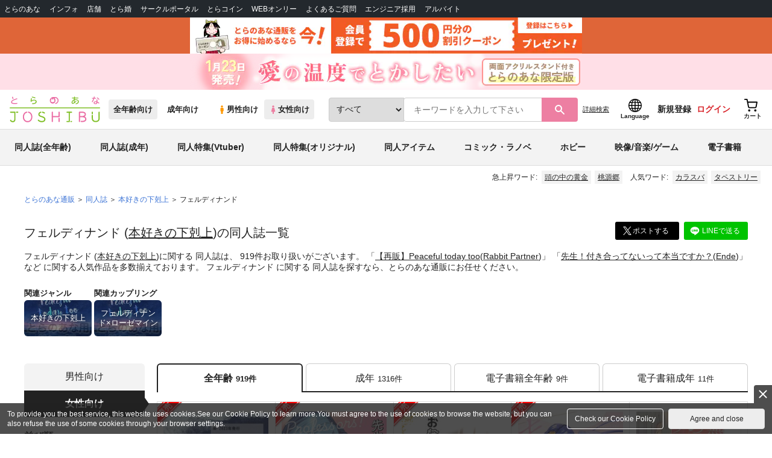

--- FILE ---
content_type: text/html;charset=UTF-8
request_url: https://ecs.toranoana.jp/joshi/ec/app/catalog/list?charaId=CHAR000000028594
body_size: 61995
content:
<!doctype html>
<html lang="ja">
 <head> 
  <link rel="stylesheet" href="https://cdn-contents.toranoana.jp/static/partsfiles/styles/card_button_actions.css?v=20260116150900"/>
<link rel="stylesheet" href="https://cdn-contents.toranoana.jp/static/exfiles/jquery-ui-1.12.1/jquery-ui-1.12.1.min.css?v=20260116150900"/>
<link rel="stylesheet" href="https://cdn-contents.toranoana.jp/static/commonfiles/styles/slick.css?v=20260116150900"/>
<link rel="stylesheet" href="https://cdn-contents.toranoana.jp/static/commonfiles/styles/style.css?v=20260116150900"/>
<link rel="stylesheet" href="https://cdn-contents.toranoana.jp/static/partsfiles/styles/commodity-personalize.css?v=20260116150900"/>
<link rel="stylesheet" href="https://cdn-contents.toranoana.jp/static/partsfiles/styles/l_header.css?v=20260116150900"/>
<link rel="stylesheet" href="https://cdn-contents.toranoana.jp/static/partsfiles/styles/l_footer.css?v=20260116150900"/>
<link rel="stylesheet" href="https://cdn-contents.toranoana.jp/static/contentfiles/omitter.css?v=20260116150900"/>
<link rel="stylesheet" href="https://cdn-contents.toranoana.jp/static/contentfiles/popImg.css?v=20260116150900"/>
<link rel="stylesheet" href="https://cdn-contents.toranoana.jp/static/partsfiles/styles/easy-autocomplete.min-mod.css?v=20260116150900"/>
<link rel="stylesheet" href="https://cdn-contents.toranoana.jp/static/partsfiles/styles/catalogList.css?v=20260116150900"/>
<link rel="stylesheet" href="https://cdn-contents.toranoana.jp/static/contentfiles/itemlist.css?v=20260116150900"/>
<link rel="stylesheet" href="https://cdn-contents.toranoana.jp/static/contentfiles/campaignlist.css?v=20260116150900"/>
<link rel="stylesheet" href="https://cdn-contents.toranoana.jp/static/contentfiles/swiper.css?v=20260116150900"/>
<link rel="stylesheet" href="https://cdn-contents.toranoana.jp/static/contentfiles/flexBannerInsert.css?v=20260116150900"/>
<link rel="stylesheet" href="https://cdn-contents.toranoana.jp/static/contentfiles/flexPageFooterBanner.css?v=20260116150900"/>
<script type="text/javascript" charset="UTF-8" src="https://contents.toranoana.jp/ec/js/googleTagManager.js"></script> 
  
  
    
      
        
          
            
              
  
    <title data-stt-ignore>フェルディナンド （本好きの下剋上） - 同人誌のとらのあな女子部全年齢向け通販</title>
    <meta data-stt-ignore property="og:title" content="フェルディナンド （本好きの下剋上） - 同人誌のとらのあな女子部全年齢向け通販">
  

            
          
          
        
      
    
  



  
  
    <meta data-stt-ignore name="description" content="フェルディナンド (本好きの下剋上)に関する同人誌は、919件お取り扱いがございます。「【再販】Peaceful today too(Rabbit Partner)」「先生！付き合ってないって本当ですか？(Ende)」など人気作品を多数揃えております。フェルディナンド に関する同人誌を探すなら、とらのあな通販にお任せください。">
    <meta data-stt-ignore property="og:description" content="フェルディナンド (本好きの下剋上)に関する同人誌は、919件お取り扱いがございます。「【再販】Peaceful today too(Rabbit Partner)」「先生！付き合ってないって本当ですか？(Ende)」など人気作品を多数揃えております。フェルディナンド に関する同人誌を探すなら、とらのあな通販にお任せください。">
  
  
  




  
  
  
    
    
              
                
                
                
                
                <link rel="canonical" href="https://ec.toranoana.jp/joshi_r/ec/app/catalog/list?charaId=CHAR000000028594">
                
                
                
                
                
                
                
                
                
                
                
                
                
                
                
                
                
                
                
                
                
                
                
                
                
                
                
                
                
                
                
                
                
                
                
                
                
                
                
                
                
                
                
                
                
                
                
                
                
                
                
                
                
                
                
                
                
                
              
           
        
    



  
  



  
    
      
        <meta property="og:image" content="https://ecdnimg.toranoana.jp/ec/img/04/0031/28/72/040031287285-1p.jpg" />
      
      
    
  

<meta property="og:site_name" content="とらのあな女子部全年齢向け通販" />
<meta property="og:locale" content="ja_JP" />
<meta name="twitter:card" content="summary" />
<meta property="og:type" content="product" />





 
  
    <link rel="next" href="https://ecs.toranoana.jp/joshi/ec/app/catalog/list?charaId=CHAR000000028594&amp;currentPage=2">

       
  

<!-- Global site tag (gtag.js) - Google Analytics -->

  
  <script async src="https://www.googletagmanager.com/gtag/js?id=UA-38619304-2"></script>
  <script>
  window.dataLayer = window.dataLayer || [];
  function gtag(){dataLayer.push(arguments);}
  gtag('js', new Date());
  gtag('config', 'UA-38619304-2', { sample_rate: 10 });
  </script>
  <!-- NEW Google Tag Manager 2021/6/17 -->
  <script>(function(w,d,s,l,i){w[l]=w[l]||[];w[l].push({'gtm.start':
  new Date().getTime(),event:'gtm.js'});var f=d.getElementsByTagName(s)[0],
  j=d.createElement(s),dl=l!='dataLayer'?'&l='+l:'';j.async=true;j.src=
  'https://www.googletagmanager.com/gtm.js?id='+i+dl;f.parentNode.insertBefore(j,f);
  })(window,document,'script','dataLayer','GTM-T58MZP5');</script>
  <!-- End NEW Google Tag Manager 2021/6/17 -->



<meta http-equiv="Pragma" content="no-cache" />
<meta http-equiv="Cache-Control" content="no-store, no-cache, must-revalidate" />
<meta http-equiv="Expires" content="-1" />
<meta http-equiv="X-UA-Compatible" content="IE=edge" />
<meta name="viewport" content="width=device-width, initial-scale=1.0, minimum-scale=1.0, maximum-scale=1.0, user-scalable=no" />
<meta name="format-detection" content="telephone=no" />

<link rel="shortcut icon" href="https://cdn-contents.toranoana.jp/static/systemfiles/images/favicon.ico" />

  
  
  
    
    
    
  

  
  
    
    
    <link rel="preload" href="https://cdn-contents.toranoana.jp/static/commonfiles/styles/normalize.css?v=20260116150900" as="style" onload="this.onload=null;this.rel='stylesheet'">
  

  
  
    
    
    <link rel="preload" href="https://cdn-contents.toranoana.jp/static/commonfiles/styles/magnific-popup.css?v=20260116150900" as="style" onload="this.onload=null;this.rel='stylesheet'">
  

  
    
  
    
    
    <link rel="preload" href="https://cdn-contents.toranoana.jp/static/commonfiles/styles/detail.css?v=20260116150900" as="style" onload="this.onload=null;this.rel='stylesheet'">
  

    
  
    
    
    <link rel="preload" href="https://cdn-contents.toranoana.jp/static/commonfiles/styles/search.css?v=20260116150900" as="style" onload="this.onload=null;this.rel='stylesheet'">
  

  
  
  
  
    
    
    <link rel="preload" href="https://cdn-contents.toranoana.jp/static/partsfiles/styles/ui-common.css?v=20260116150900" as="style" onload="this.onload=null;this.rel='stylesheet'">
  

  
    
  
    
    
    <link rel="preload" href="https://cdn-contents.toranoana.jp/static/partsfiles/styles/ovr_joshi.css?v=20260116150900" as="style" onload="this.onload=null;this.rel='stylesheet'">
  

    
    
  
  
  
  
  
    
  
    
    
    
  

    
  
    <script charset="UTF-8" src="https://cdn-contents.toranoana.jp/static/exfiles/jquery-ui-1.12.1/jquery-ui-1.12.1.min.js?v=20260116150900" defer="defer"></script>
    
    
  

  
  
    
  
    
    
    
  

  
  
  
    
    
    
  

  
  
  
    <script charset="UTF-8" src="https://cdn-contents.toranoana.jp/static/exfiles/jquery-3.5.1.min.js?v=20260116150900"></script>
    
    
  

  
  
    <script charset="UTF-8" src="https://cdn-contents.toranoana.jp/static/exfiles/purify.min.js?v=20260116150900"></script>
    
    
  

  
   
  
    
  
    <script charset="UTF-8" src="https://cdn-contents.toranoana.jp/static/systemfiles/scripts/popup_scroll_item_card.js?v=20260116150900"></script>
    
    
  

    
  
    <script charset="UTF-8" src="https://cdn-contents.toranoana.jp/static/contentfiles/magic_popup_btn_area_item_card.js?v=20260116150900"></script>
    
    
  

    
  
    <script charset="UTF-8" src="https://cdn-contents.toranoana.jp/static/partsfiles/scripts/detail_unit.js?v=20260116150900"></script>
    
    
  

    
  
    <script charset="UTF-8" src="https://cdn-contents.toranoana.jp/static/partsfiles/scripts/purchasingConfirm.js?v=20260116150900"></script>
    
    
  

    
  
    <script charset="UTF-8" src="https://cdn-contents.toranoana.jp/static/partsfiles/scripts/item_cart_area.js?v=20260116150900"></script>
    
    
  

  
  <script>
  /*<![CDATA[*/
  var settings = {
      servletMapping : "/app",
      applicationLevel : "/pc",
      commonPath : "/cms/pc/common/",
      apiServ : "/api",
      logServ : "/log",
      pagingLineSize : 3,
      pagingMaxSize : 9999,
      context: "\/ec",
      apiContext: "\/ec",
      cartHost: "ecs.toranoana.jp",
      urlBrandCode: "joshi",
      urlChannel: "ec",
      urlCategoryCode:  null,
      naviplusKey: "pGCUh3fOFjKpn",
      maxHistorySync: 30,
      isNaviPlusAnalyse: true,
      isAppiritsAnalyse: true
  };
  /*]]>*/
  </script>
  <script src="https://asset.c-rings.net/script/cr_cartlog.js"></script>
  
  
    <script charset="UTF-8" src="https://cdn-contents.toranoana.jp/static/partsfiles/scripts/crfunction.js?v=20260116150900"></script>
    
    
  

  
  
    <script charset="UTF-8" src="https://cdn-contents.toranoana.jp/static/systemfiles/scripts/initialize.js?v=20260116150900" defer="defer"></script>
    
    
  

  
  
    <script charset="UTF-8" src="https://cdn-contents.toranoana.jp/static/systemfiles/scripts/core.js?v=20260116150900"></script>
    
    
  

  
  
    <script charset="UTF-8" src="https://cdn-contents.toranoana.jp/static/systemfiles/scripts/ws_validate.js?v=20260116150900" defer="defer"></script>
    
    
  

  
  
    <script charset="UTF-8" src="https://cdn-contents.toranoana.jp/static/systemfiles/scripts/process.js?v=20260116150900"></script>
    
    
  

  
  
    <script charset="UTF-8" src="https://cdn-contents.toranoana.jp/static/systemfiles/scripts/webReception.js?v=20260116150900" defer="defer"></script>
    
    
  

  
  
  
  
    <script charset="UTF-8" src="https://cdn-contents.toranoana.jp/static/systemfiles/scripts/resizeend.js?v=20260116150900"></script>
    
    
  

  
    
  
    <script charset="UTF-8" src="https://cdn-contents.toranoana.jp/static/systemfiles/scripts/slick.min.js?v=20260116150900" defer="defer"></script>
    
    
  

    
  
    <script charset="UTF-8" src="https://cdn-contents.toranoana.jp/static/systemfiles/scripts/slick_setup.js?v=20260116150900" defer="defer"></script>
    
    
  

  
  
  
    <script charset="UTF-8" src="https://cdn-contents.toranoana.jp/static/systemfiles/scripts/fixHeight.js?v=20260116150900" defer="defer"></script>
    
    
  

  
  
    <script charset="UTF-8" src="https://cdn-contents.toranoana.jp/static/exfiles/jquery.magnific-popup.min.js?v=20260116150900"></script>
    
    
  

  
    
  
    <script charset="UTF-8" src="https://cdn-contents.toranoana.jp/static/systemfiles/scripts/imagesLoaded.js?v=20260116150900" defer="defer"></script>
    
    
  

  
  
  
    <script charset="UTF-8" src="https://cdn-contents.toranoana.jp/static/systemfiles/scripts/main.js?v=20260116150900" defer="defer"></script>
    
    
  

  
  
  
    <script charset="UTF-8" src="https://cdn-contents.toranoana.jp/static/systemfiles/scripts/lazysizes.min.js?v=20260116150900" defer="defer"></script>
    
    
  

  
  
    <script charset="UTF-8" src="https://cdn-contents.toranoana.jp/static/systemfiles/scripts/aocs_banner.js?v=20260116150900" defer="defer"></script>
    
    
  

  
  

  
  


  
  
    
  
    <script charset="UTF-8" src="https://cdn-contents.toranoana.jp/static/exfiles/as_beacon.all.min.js?v=20260116150900"></script>
    
    
  

  

  
  
  <script type="text/javascript">
  var params = (new URL(document.location)).searchParams;
  var linkagcid = params.get('cid');
  if (linkagcid) {
    document.cookie = 'linkagcid='+linkagcid+'; path=/; domain=toranoana.jp; max-age=1296000; secure; samesite=Lax;'  }
  </script>


  
  
  
    
  
    <script charset="UTF-8" src="https://cdn-contents.toranoana.jp/static/partsfiles/scripts/customer_information.js?v=20260116150900" defer="defer"></script>
    
    
  

  
  
  
    <script charset="UTF-8" src="https://cdn-contents.toranoana.jp/static/partsfiles/scripts/customer_information_core.js?v=20260116150900" defer="defer"></script>
    
    
  



                             
 </head> 
 <body> 
  <!-- Google Tag Manager (noscript) --> 
  <noscript> 
   <iframe src="https://www.googletagmanager.com/ns.html?id=GTM-KT6K738" height="0" width="0" style="display:none;visibility:hidden"></iframe> 
  </noscript> 
  <!-- End Google Tag Manager (noscript) --> 
  <div class="ccm-page page-type-general page-template-general"> 
   <div id="wrapper"> 
    <div> 
        
  <!-- NEW Google Tag Manager (noscript) 2021/6/17 -->
  <noscript>
    <iframe src="https://www.googletagmanager.com/ns.html?id=GTM-T58MZP5" height="0" width="0" style="display:none;visibility:hidden"></iframe>
  </noscript>
  <!-- End NEW Google Tag Manager (noscript) 2021/6/17 -->
 
        <!-- Proto Contents --> 
        
  
    <script charset="UTF-8" src="https://cdn-contents.toranoana.jp/static/partsfiles/scripts/pageHeaderMenu.js?v=20260116150900"></script>
    
    
  
 
        
  
    <script charset="UTF-8" src="https://cdn-contents.toranoana.jp/static/partsfiles/scripts/miniCart.js?v=20260116150900"></script>
    
    
  
 
        
  
    <script charset="UTF-8" src="https://cdn-contents.toranoana.jp/static/partsfiles/scripts/jquery.cookie.js?v=20260116150900"></script>
    
    
  
 
        
  
    <script charset="UTF-8" src="https://cdn-contents.toranoana.jp/static/contentfiles/commodity_list_swipe.js?v=20260116150900"></script>
    
    
  
 
        
  
    
    
    
  
 
        <script>
    /*<![CDATA[*/
      settings.lastAccessShopBrand = "joshi";
    /*]]>*/
  </script> 
         
         <style>
    
    .toto-obi {
      height: 60px;
      width: 100%;
      background: #f9a5bc;/*ピンク*/
      background: #b9d622;/*うぐいす色*/
      background: #d60000;/*送料無料*/
      background: #FEF9EF;/*とらのあなプレミアムオータムフェア*/
      background: #ffdc2b;/*超お得祭*/
      background: #ffdb2b;/*超お得祭*/
      background: #fff001;/*タイムセール(黄色)*/
      background: #e0cf8b;/*とらのあな大感謝祭2020＆2021（金色）*/
      display: flex;
      justify-content: center;
      align-items: center;
    }
    .toto-obi img {
      height: 60px;
      width: 650px;
    }
    
    .toto-obi_50px {
      height: 50px;/*とらのあな大感謝祭2020＆2021*/
    }
    .toto-obi_50px img {
      height: 50px;/*とらのあな大感謝祭2020＆2021*/
    }
    .toto-obi_60px {
      height: 60px;/*とらのあな大感謝祭2020＆2021*/
    }
    .toto-obi_60px img {
      height: 60px;/*とらのあな大感謝祭2020＆2021*/
    }
    .toto-obi_100px {
      height: 100px;/*とらのあな大感謝祭2020＆2021*/
    }
    .toto-obi_100px img {
      height: 100px;/*とらのあな大感謝祭2020＆2021*/
    }
    @media (max-width: 900px) {
      .toto-obi {
        height: 25px;
        width: 100%;
      }
      .toto-obi img {
        max-height: 25px;
        max-width: 98%;
        width: auto;
        height: auto;
      }
      .toto-obi_50px {
        height: 25px;
        width: 100%;
      }
      .toto-obi_50px img {
        height: 25px;/*とらのあな大感謝祭2020＆2021*/
      }
      .toto-obi_60px {
          height:30px;
      }
      .toto-obi_60px img {
        height: 30px;/*とらのあな大感謝祭2020＆2021*/
      }
      .toto-obi_100px {
        height: 50px;
        width: 100%;
      }
      .toto-obi_100px img {
        height: 50px;
      }
    }


  </style> 
         
        <!-- User Contents  --> 
        <!-- Main body --> 
         
         
         
        <script>
    /*<![CDATA[*/
      settings.loginCustomer = false;
　    if (settings.loginCustomer) {
      　const loginCustomerCode = null;
      　dataLayer.push({
        　'user_id': loginCustomerCode
      　});
    　}
    /*]]>*/
  </script> 
        
  
    <script charset="UTF-8" src="https://cdn-contents.toranoana.jp/static/contentfiles/modern-header.js?v=20260116150900"></script>
    
    
  
 
         
        
  
    
    
    
  
 
        
  
    
    
    
  
 
        
  
    
    <header id="header" class="mb-0">
      <!-- brand css -->
      
        
          
  
    
    
    <link rel="preload" href="https://cdn-contents.toranoana.jp/static/partsfiles/styles/page-joshi.css?v=20260116150900" as="style" onload="this.onload=null;this.rel='stylesheet'">
  

        
        
        
      
      <!-- globalnav -->
      <div id="header-globalnav">
        <div class="js-globalnav globalnav globalnav-default"></div>
      </div>
      
        
        
          <a href="https://ecs.toranoana.jp/ec/app/customer/customer_edit1/?mode=regist"
             id="banner_obi_customer_regist"
             class="toto-obi toto-obi_60px" style="background:#DF6538">
            <picture>
              <source type="image/webp" srcset="https://cdn-contents.toranoana.jp/ec/img/obi/obi_customer_regist.png.webp">
              <img src="https://cdn-contents.toranoana.jp/ec/img/obi/obi_customer_regist.png" alt="新規会員登録">
            </picture>
          </a>
          
            <a href="https://ecs.toranoana.jp/joshi/ec/bok/pages/all/item/2025/11/25/00004/?from=obi" class="toto-obi toto-obi_60px" style="background:#FFDFE7" onclick="gtag('event', 'link_click', {'event_category': 'view_page','event_label': '帯バナー'});">
              <picture>
                <source type="image/webp" srcset="https://cdn-contents.toranoana.jp/ec/img/obi/obi_20260116b.png.webp">
                <img src="https://cdn-contents.toranoana.jp/ec/img/obi/obi_20260116b.png" alt="1月23日発売!『愛の温度でとかしたい 両面アクリルスタンド付きとらのあな限定版』">
              </picture>
            </a>
          
            
          
        
      
      <!-- header PC -->
      
  
    
    <div class="header-pc mb-0">
      <div class="header-top">
        <div class="header-top-left">
          
          
  <div class="header-logo">
    
    
    <a href="https://ecs.toranoana.jp/joshi/ec/">
      <img src="/ec/files/commonfiles/images/logo-joshi.svg" height="43" width="150">
    </a>
    
    
    
    
    
  </div>

          
          
  
    <div class="header-switch js-header-switch">
      <a href="" data-mh-brand="joshi" class="header-switch-item js-header-switch-all-age">全年齢向け</a>
      <a href="" data-mh-brand="joshi" class="header-switch-item is-r js-header-switch-adult">成年向け</a>
    </div>

    <div class="header-switch header-switch-gender js-header-switch">
      <a href="" data-mh-brand="joshi" class="header-switch-item is-tora js-header-switch-gender-tora">
        <svg width="14" height="14">
          <use href="/ec/files/commonfiles/images/symbol-defs.svg#icon-male" />
        </svg>
        男性向け
      </a>
      <a href="" data-mh-brand="joshi" class="header-switch-item is-joshi js-header-switch-gender-joshi">
        <svg width="14" height="14">
          <use href="/ec/files/commonfiles/images/symbol-defs.svg#icon-female" />
        </svg>
        女性向け
      </a>
    </div>
  

        </div>
        
        
  
    <div class="header-search js-header-search">
      
      
        <select class="c-form-select js-header-search-select"> <optgroup label="検索カテゴリ選択"> <option value="searchDisplay=0&amp;searchBackorderFlg=1">すべて</option> </optgroup> <optgroup label="同人誌"> <option data-code="cot" class="mh-category-cot" value="searchDisplay=12&amp;searchBackorderFlg=1&amp;searchCategoryCode=04&amp;searchChildrenCategoryCode=cot">同人誌</option> <option data-code="04COT001" value="searchDisplay=12&amp;searchBackorderFlg=1&amp;searchCategoryCode=04&amp;searchChildrenCategoryCode=04COT001">同人誌(漫画)</option> <option data-code="04COT002" value="searchDisplay=12&amp;searchBackorderFlg=1&amp;searchCategoryCode=04&amp;searchChildrenCategoryCode=04COT002">同人誌(小説)</option> <option data-code="04COT003" value="searchDisplay=12&amp;searchBackorderFlg=1&amp;searchCategoryCode=04&amp;searchChildrenCategoryCode=04COT003">同人誌(イラスト集)</option> <option data-code="04COTCPY" value="searchDisplay=12&amp;searchBackorderFlg=1&amp;searchCategoryCode=04&amp;searchChildrenCategoryCode=04COTCPY">同人誌(コピー誌)</option> </optgroup> <optgroup label="同人アイテム"> <option data-code="cit" class="mh-category-cit" value="searchDisplay=12&amp;searchBackorderFlg=1&amp;searchCategoryCode=04&amp;searchChildrenCategoryCode=cit">同人アイテム</option> <option data-code="04CIT008" value="searchDisplay=12&amp;searchBackorderFlg=1&amp;searchCategoryCode=04&amp;searchChildrenCategoryCode=04CIT008">同人グッズ</option> <option data-code="04CIT009" value="searchDisplay=12&amp;searchBackorderFlg=1&amp;searchCategoryCode=04&amp;searchChildrenCategoryCode=04CIT009">同人音楽</option> <option data-code="04CIT007" value="searchDisplay=12&amp;searchBackorderFlg=1&amp;searchCategoryCode=04&amp;searchChildrenCategoryCode=04CIT007">同人ソフト</option> </optgroup> <optgroup label="書籍"> <option data-code="bok" class="mh-category-bok" value="searchDisplay=3&amp;searchBackorderFlg=1&amp;searchCategoryCode=bok">書籍</option> <option data-code="20COM" value="searchDisplay=3&amp;searchBackorderFlg=1&amp;searchCategoryCode=bok&amp;searchChildrenCategoryCode=20COM">コミック</option> <option data-code="20PAP" value="searchDisplay=3&amp;searchBackorderFlg=1&amp;searchCategoryCode=bok&amp;searchChildrenCategoryCode=20PAP">文庫</option> <option data-code="20MAG" value="searchDisplay=3&amp;searchBackorderFlg=1&amp;searchCategoryCode=bok&amp;searchChildrenCategoryCode=20MAG">雑誌</option> </optgroup> <optgroup  label="ホビー"> <option data-code="hob" class="mh-category-hob" value="searchDisplay=4&amp;searchBackorderFlg=1&amp;searchCategoryCode=hob">ホビー</option> <option data-code="22FIG" value="searchDisplay=4&amp;searchBackorderFlg=1&amp;searchCategoryCode=hob&amp;searchChildrenCategoryCode=22FIG">フィギュア</option> <option data-code="usd" class="mh-category-usd" value="searchDisplay=11&amp;searchBackorderFlg=1&amp;searchCategoryCode=usd">中古</option>  </optgroup> <optgroup  label="メディア"> <option data-code="21" value="searchDisplay=13&amp;searchBackorderFlg=1&amp;searchCategoryCode=21">メディア</option> <option data-code="mcd" class="mh-category-mcd" value="searchDisplay=13&amp;searchBackorderFlg=1&amp;searchCategoryCode=21&amp;searchChildrenCategoryCode=mcd">音楽(CD)</option> <option data-code="mdv" class="mh-category-mdv" value="searchDisplay=13&amp;searchBackorderFlg=1&amp;searchCategoryCode=21&amp;searchChildrenCategoryCode=mdv">映像(BD/DVD)</option> <option data-code="mpc" class="mh-category-mpc" value="searchDisplay=13&amp;searchBackorderFlg=1&amp;searchCategoryCode=21&amp;searchChildrenCategoryCode=mpc">ゲーム</option> </optgroup> </select>
      
      
      <div data-stt-ignore class="header-search-div">
        
        <input class="js-header-search-input-pc c-form-input" type="text" id="searchKeywordBox" placeholder="キーワードを入力して下さい" value="">
      </div>
      
      <span data-clicked-type="pc" class="js-header-search-submit-pc header-search-submit">
      <svg data-clicked-type="pc" class="js-header-search-submit-pc" width="18" height="18">
        <use data-clicked-type="pc" class="js-header-search-submit-pc" href="/ec/files/commonfiles/images/symbol-defs.svg#icon-search" />
      </svg>
    </span>
      
      
      
        

  <div class="header-search-detail-btn mr-3">
      <!-- /* ec */ -->
      <a rel="nofollow" class="c-btn c-btn-xs c-btn-text" href="/joshi/ec/app/catalog/search/?searchWord=">詳細<br class="only-sp"/>検索</a>
      <!-- /* digi */ -->
      
    </div>
  

      
    </div>
    <div class="js-header-search-alert"></div>
  

        
        
        <div class="header-top-right">
          <div class="header-account">
            
            <a class="header-account-link js-language-switching-modal-open" data-target="languageSwitchingModal">
              <svg width="22" height="22">
                <use href="/ec/files/commonfiles/images/symbol-defs.svg#icon-global" />
              </svg>
              <span data-stt-ignore>Language</span>
            </a>
            
            <a class="header-account-link is-signup js-login_hide" href="javascript:moveCustomerEdit();" onclick="gtag('event', 'とらのあなID登録', {'event_category': '会員登録','event_label': location.hostname});">
              新規登録
            </a>
            
            
  
    <a class="header-account-link is-wish-list js-login_show" href="https://ecs.toranoana.jp/ec/app/mypage/favorite_list/">
      <svg width="22" height="22">
        <use href="/ec/files/commonfiles/images/symbol-defs.svg#icon-star-outline" />
      </svg>
      <span>欲しいもの</span>
      <span class="header-icon-badge header-icon-badge-f-pc" style="display:none" >在庫僅か</span>
    </a>
  

            <a class="header-account-link is-mypage js-login_show" href="https://ecs.toranoana.jp/ec/app/mypage/top/">
              <svg width="22" height="22">
                <use href="/ec/files/commonfiles/images/symbol-defs.svg#icon-account" />
              </svg>
              <span>マイページ</span>
            </a>
            <a class="header-account-link is-login js-login_hide" href="https://ecs.toranoana.jp/ec/app/common/login/">
              ログイン
            </a>
            
            
  
    <a class="header-account-link is-cart" href="https://ecs.toranoana.jp/ec/app/cart/cart/">
      <svg width="22" height="22">
        <use href="/ec/files/commonfiles/images/symbol-defs.svg#icon-cart-outline" />
      </svg>
      <span>カート</span>
      <span class="header-icon-dot" style="display:none" id="header-icon-dot-cart-pc"></span>
      <span class="header-icon-badge"  style="display:none" id="header-icon-badge-cart-pc">在庫僅か</span>
    </a>
  

          </div>
        </div>
      </div>
      
        
        
  
    
    
    
    
    
    <ul class="header-nav">
      <li><a href="/joshi/ec/cot/" data-header-category="cot">同人誌(全年齢)</a></li>
      <li><a href="https://ec.toranoana.jp/joshi_r/ec/cot/">同人誌(成年)</a></li>
      <li><a href="/joshi/ec/cot/pages/all/portal/title/virtualyoutuber/01/">同人特集(Vtuber)</a></li>
      <li><a href="/joshi/ec/cot/pages/all/portal/title/original/01/">同人特集(オリジナル)</a></li>
      <li><a href="/joshi/ec/cit/" data-header-category="cit">同人アイテム</a></li>
      <li><a href="/joshi/ec/bok/" data-header-category="bok">コミック・ラノベ</a></li>
      <li><a href="/joshi/ec/hob/" data-header-category="hob">ホビー</a></li>
      <li><a href="/joshi/ec/mdv/" data-header-category="mdv">映像/音楽/ゲーム</a></li>
      <li><a href="https://ecs.toranoana.jp/joshi_d/digi/">電子書籍</a></li>
    </ul>
    
    
    
    
    
    
    
    
    
    
  

        
        
  
    <div class="header-hotword js-header-hotword"></div>
  

      
    </div>
  

      <!-- header Tablet/SP -->
      
  
    <div class="header-sp">
      <div class="js-header-inner">
        <div class="header-top js-header-top" aria-hidden="false">
          <div class="header-top-left">
            <div class="header-drawer-menu-btn js-drawer-menu-btn">
              <svg width="24" height="24">
                <use href="/ec/files/commonfiles/images/symbol-defs.svg#icon-menu" />
              </svg>
            </div>
            
            
  <div class="header-logo">
    
    
    <a href="https://ecs.toranoana.jp/joshi/ec/">
      <img src="/ec/files/commonfiles/images/logo-joshi.svg" height="43" width="150">
    </a>
    
    
    
    
    
  </div>

            <!-- Tabletの時表示 -->
            <div class="header-switch-area">
              
              
  
    <div class="header-switch js-header-switch">
      <a href="" data-mh-brand="joshi" class="header-switch-item js-header-switch-all-age">全年齢向け</a>
      <a href="" data-mh-brand="joshi" class="header-switch-item is-r js-header-switch-adult">成年向け</a>
    </div>

    <div class="header-switch header-switch-gender js-header-switch">
      <a href="" data-mh-brand="joshi" class="header-switch-item is-tora js-header-switch-gender-tora">
        <svg width="14" height="14">
          <use href="/ec/files/commonfiles/images/symbol-defs.svg#icon-male" />
        </svg>
        男性向け
      </a>
      <a href="" data-mh-brand="joshi" class="header-switch-item is-joshi js-header-switch-gender-joshi">
        <svg width="14" height="14">
          <use href="/ec/files/commonfiles/images/symbol-defs.svg#icon-female" />
        </svg>
        女性向け
      </a>
    </div>
  

            </div>
          </div>
          
          
          <div class="header-top-right">
            <div class="header-account">
              
              <a class="header-account-link js-language-switching-modal-open" data-target="languageSwitchingModal">
                <svg width="22" height="22">
                  <use href="/ec/files/commonfiles/images/symbol-defs.svg#icon-global" />
                </svg>
                <span data-stt-ignore>Language</span>
              </a>
              
              
  
    <a class="header-account-link is-wish-list js-login_show" href="https://ecs.toranoana.jp/ec/app/mypage/favorite_list/">
      <svg width="22" height="22">
        <use href="/ec/files/commonfiles/images/symbol-defs.svg#icon-star-outline" />
      </svg>
      <span>欲しいもの</span>
      <span class="header-icon-badge header-icon-badge-f-pc" style="display:none" >在庫僅か</span>
    </a>
  

              <div class="header-account-link is-mypage js-login_show">
                <div class="header-account-link-inn js-header-mypage-btn">
                  <svg width="22" height="22">
                    <use href="/ec/files/commonfiles/images/symbol-defs.svg#icon-account" />
                  </svg>
                  <span>マイページ</span>
                </div>
                <div class="header-account-mypage-menu js-header-mypage-menu">
                  <ul>
                    <li class=""><a href="https://ecs.toranoana.jp/ec/app/mypage/top/">マイページTOP</a></li>
                    <li class=""><a href="https://ecs.toranoana.jp/ec/app/customer/customer_edit1/">アカウント情報</a></li>
                    <li class=""><a href="https://ecs.toranoana.jp/ec/app/mypage/order_history/">購入履歴</a></li>
                    <li class=""><a href="https://ecs.toranoana.jp/ec/app/mypage/card_list_select/">お支払い設定</a></li>
                    <li class=""><a href="https://ecs.toranoana.jp/ec/app/mypage/address_list/">配送先一覧</a></li>
                    <li class=""><a href="https://ecs.toranoana.jp/ec/app/mypage/shipping_cycle_setting/">おまとめサイクル</a></li>
                    <li class=""><a href="https://ecs.toranoana.jp/ec/app/mypage/favorite_list/">欲しいものリスト</a></li>
                    <li class=""><a href="https://ecs.toranoana.jp/ec/app/mypage/myinformation_list/">メッセージBOX</a></li>
                    <li class=""><a href="https://ecs.toranoana.jp/ec/app/mypage/coupon_confirm/">クーポン</a></li>
                    <li class=""><a href="https://ecs.toranoana.jp/ec/app/mypage/point_coupon_list/">クーポン引き換え</a></li>
                    <li class=""><a href="https://ecs.toranoana.jp/ec/app/mypage/point_history/">ポイント</a></li>
                    <li class=""><a href="https://ecs.toranoana.jp/ec/app/mypage/prime_service_list/">プレミアム</a></li>
                    <li class=""><a href="https://ecs.toranoana.jp/ec/app/mypage/arrival_notice_list/">入荷アラート</a></li>
                    <li class=""><a href="https://ecs.toranoana.jp/ec/app/mypage/barcode_printing/">店受バーコード</a></li>
                    <li class=""><a href="https://ecs.toranoana.jp/ec/app/mypage/quick_order_setting/">注文設定</a></li>
                    <li class=""><a href="https://ecs.toranoana.jp/ec/app/mypage/receipt_print/">領収書等印刷</a></li>
                    <li class=""><a href="https://books.toraebook.com/toraebook/index.php?p=purchase">電子書籍</a></li>
                    <li class=""> <a href="https://ecs.toranoana.jp/ec/app/mypage/review/"> <span class="ico-mypage13">&nbsp;</span>レビュー </a> </li>
                    <li class=""><a href="javascript:logout();">ログアウト</a></li>
                  </ul>
                </div>
              </div>
              <a class="header-account-link is-signup js-login_hide" href="javascript:moveCustomerEdit();" onclick="gtag('event', 'とらのあなID登録', {'event_category': '会員登録','event_label': location.hostname});">
                新規登録
              </a>
              <a class="header-account-link is-login js-login_hide" href="https://ecs.toranoana.jp/ec/app/common/login/">
                ログイン
              </a>
              <a class="header-account-link is-cart" href="https://ecs.toranoana.jp/ec/app/cart/cart/">
                <svg width="22" height="22">
                  <use href="/ec/files/commonfiles/images/symbol-defs.svg#icon-cart-outline" />
                </svg>
                <span>カート</span>
                <span class="header-icon-dot" style="display:none" id="header-icon-dot-cart-sp"></span>
                <span class="header-icon-badge" style="display:none" id="header-icon-badge-cart-sp">在庫僅か</span>
              </a>
            </div>
          </div>
        </div>
      </div>
      <!-- SPの時表示 -->
      <div class="header-switch-area">
        
        
  
    <div class="header-switch js-header-switch">
      <a href="" data-mh-brand="joshi" class="header-switch-item js-header-switch-all-age">全年齢向け</a>
      <a href="" data-mh-brand="joshi" class="header-switch-item is-r js-header-switch-adult">成年向け</a>
    </div>

    <div class="header-switch header-switch-gender js-header-switch">
      <a href="" data-mh-brand="joshi" class="header-switch-item is-tora js-header-switch-gender-tora">
        <svg width="14" height="14">
          <use href="/ec/files/commonfiles/images/symbol-defs.svg#icon-male" />
        </svg>
        男性向け
      </a>
      <a href="" data-mh-brand="joshi" class="header-switch-item is-joshi js-header-switch-gender-joshi">
        <svg width="14" height="14">
          <use href="/ec/files/commonfiles/images/symbol-defs.svg#icon-female" />
        </svg>
        女性向け
      </a>
    </div>
  

      </div>
      
      
  
    <div class="header-search js-header-search">
      
      
        <select class="c-form-select js-header-search-select"> <optgroup label="検索カテゴリ選択"> <option value="searchDisplay=0&amp;searchBackorderFlg=1">すべて</option> </optgroup> <optgroup label="同人誌"> <option data-code="cot" class="mh-category-cot" value="searchDisplay=12&amp;searchBackorderFlg=1&amp;searchCategoryCode=04&amp;searchChildrenCategoryCode=cot">同人誌</option> <option data-code="04COT001" value="searchDisplay=12&amp;searchBackorderFlg=1&amp;searchCategoryCode=04&amp;searchChildrenCategoryCode=04COT001">同人誌(漫画)</option> <option data-code="04COT002" value="searchDisplay=12&amp;searchBackorderFlg=1&amp;searchCategoryCode=04&amp;searchChildrenCategoryCode=04COT002">同人誌(小説)</option> <option data-code="04COT003" value="searchDisplay=12&amp;searchBackorderFlg=1&amp;searchCategoryCode=04&amp;searchChildrenCategoryCode=04COT003">同人誌(イラスト集)</option> <option data-code="04COTCPY" value="searchDisplay=12&amp;searchBackorderFlg=1&amp;searchCategoryCode=04&amp;searchChildrenCategoryCode=04COTCPY">同人誌(コピー誌)</option> </optgroup> <optgroup label="同人アイテム"> <option data-code="cit" class="mh-category-cit" value="searchDisplay=12&amp;searchBackorderFlg=1&amp;searchCategoryCode=04&amp;searchChildrenCategoryCode=cit">同人アイテム</option> <option data-code="04CIT008" value="searchDisplay=12&amp;searchBackorderFlg=1&amp;searchCategoryCode=04&amp;searchChildrenCategoryCode=04CIT008">同人グッズ</option> <option data-code="04CIT009" value="searchDisplay=12&amp;searchBackorderFlg=1&amp;searchCategoryCode=04&amp;searchChildrenCategoryCode=04CIT009">同人音楽</option> <option data-code="04CIT007" value="searchDisplay=12&amp;searchBackorderFlg=1&amp;searchCategoryCode=04&amp;searchChildrenCategoryCode=04CIT007">同人ソフト</option> </optgroup> <optgroup label="書籍"> <option data-code="bok" class="mh-category-bok" value="searchDisplay=3&amp;searchBackorderFlg=1&amp;searchCategoryCode=bok">書籍</option> <option data-code="20COM" value="searchDisplay=3&amp;searchBackorderFlg=1&amp;searchCategoryCode=bok&amp;searchChildrenCategoryCode=20COM">コミック</option> <option data-code="20PAP" value="searchDisplay=3&amp;searchBackorderFlg=1&amp;searchCategoryCode=bok&amp;searchChildrenCategoryCode=20PAP">文庫</option> <option data-code="20MAG" value="searchDisplay=3&amp;searchBackorderFlg=1&amp;searchCategoryCode=bok&amp;searchChildrenCategoryCode=20MAG">雑誌</option> </optgroup> <optgroup  label="ホビー"> <option data-code="hob" class="mh-category-hob" value="searchDisplay=4&amp;searchBackorderFlg=1&amp;searchCategoryCode=hob">ホビー</option> <option data-code="22FIG" value="searchDisplay=4&amp;searchBackorderFlg=1&amp;searchCategoryCode=hob&amp;searchChildrenCategoryCode=22FIG">フィギュア</option> <option data-code="usd" class="mh-category-usd" value="searchDisplay=11&amp;searchBackorderFlg=1&amp;searchCategoryCode=usd">中古</option>  </optgroup> <optgroup  label="メディア"> <option data-code="21" value="searchDisplay=13&amp;searchBackorderFlg=1&amp;searchCategoryCode=21">メディア</option> <option data-code="mcd" class="mh-category-mcd" value="searchDisplay=13&amp;searchBackorderFlg=1&amp;searchCategoryCode=21&amp;searchChildrenCategoryCode=mcd">音楽(CD)</option> <option data-code="mdv" class="mh-category-mdv" value="searchDisplay=13&amp;searchBackorderFlg=1&amp;searchCategoryCode=21&amp;searchChildrenCategoryCode=mdv">映像(BD/DVD)</option> <option data-code="mpc" class="mh-category-mpc" value="searchDisplay=13&amp;searchBackorderFlg=1&amp;searchCategoryCode=21&amp;searchChildrenCategoryCode=mpc">ゲーム</option> </optgroup> </select>
      
      
      <div data-stt-ignore class="header-search-div">
        
        <input class="js-header-search-input-sp c-form-input" type="text" id="searchKeywordBoxSP" placeholder="キーワードを入力して下さい" value="">
      </div>
      
      <span data-clicked-type="sp" class="js-header-search-submit-sp header-search-submit">
      <svg data-clicked-type="sp" class="js-header-search-submit-sp" width="18" height="18">
        <use data-clicked-type="sp" class="js-header-search-submit-sp" href="/ec/files/commonfiles/images/symbol-defs.svg#icon-search" />
      </svg>
    </span>
      
      
      
        

  <div class="header-search-detail-btn mr-3">
      <!-- /* ec */ -->
      <a rel="nofollow" class="c-btn c-btn-xs c-btn-text" href="/joshi/ec/app/catalog/search/?searchWord=">詳細<br class="only-sp"/>検索</a>
      <!-- /* digi */ -->
      
    </div>
  

      
    </div>
    <div class="js-header-search-alert"></div>
  

      
      
        
        
  
    <div class="header-hotword js-header-hotword"></div>
  

        
      
    </div>
  

    </header>

    
    <div id="languageSwitchingModal" class="c-modal js-ui-modal">
      <div class="c-modal_bg js-ui-modal-close" style="background: rgba(0,0,0,0.8);"></div>
      <div class="c-modal_content c-modal_content_lg" style="max-width:250px; font-size:1.2em;">
        <div class="c-modal_content_header" >
          <div class="c-modal_content_header_title" style="text-align: center;" data-stt-ignore>Language</div>
        </div>
        <div class="c-modal_content_body">
          <div class="c-modal_content_inner">
            <div>
              <div class="p-2 language-switching" data-stt-changelang="ja" data-stt-ignore>
                <svg width="10" height="10" class="js-ja-language-check-icon mr-1">
                  <use href="/ec/files/commonfiles/images/symbol-defs.svg#icon-check" />
                </svg>
                <span class="pr-3">日本語</span>
              </div>
              <div class="p-2 language-switching" data-stt-changelang="en" data-stt-ignore>
                <svg width="10" height="10" class="js-en-language-check-icon mr-1">
                  <use href="/ec/files/commonfiles/images/symbol-defs.svg#icon-check" />
                </svg>
                <span class="pr-3">English</span>
              </div>
              <div class="p-2 language-switching" data-stt-changelang="zh-TW" data-stt-ignore>
                <svg width="10" height="10" class="js-tw-language-check-icon mr-1">
                  <use href="/ec/files/commonfiles/images/symbol-defs.svg#icon-check" />
                </svg>
                <span class="pr-3">繁體中文</span>
              </div>
            </div>
          </div>
        </div>
        <div class="c-modal_close js-ui-modal-close">
          <span class="c-modal_close-icon"></span>
        </div>
      </div>
    </div>
    

  
 
         
         
         
         
         <div> 
          
          
          
         <nav class="p-drawer-menu js-drawer-menu"> 
           
          <div class="p-drawer-menu-close js-drawer-menu-close"> 
           <svg width="26" height="26" class="p-drawer-menu-close-icon"> 
            <use href="/ec/files/commonfiles/images/symbol-defs.svg#icon-close" /> 
           </svg> 
          </div> 
          <div class="p-drawer-menu-inner"> 
            
            
          
           
          <div class="p-drawer-menu-signin p-drawer-menu-bg-white js-drawer-menu-signin"> 
           <a href="javascript:moveCustomerEdit();" onclick="gtag('event', 'とらのあなID登録', {'event_category': '会員登録','event_label': location.hostname});" class="c-btn c-btn-sub c-btn-block c-btn-md mr-1">新規会員登録</a> 
           <a href="https://ecs.toranoana.jp/ec/app/common/login/" class="c-btn c-btn-red c-btn-block c-btn-md ml-1">ログイン</a> 
          </div> 
           
          <ul class="p-drawer-menu-mypage p-drawer-menu-list p-drawer-menu-bg-white js-drawer-menu-mypage"> 
           <li class="p-drawer-menu-list-item"> <a data-stt-ignore class="p-drawer-menu-list-link" href="https://ecs.toranoana.jp/ec/app/mypage/top/"><span></span><i class="c-arrow c-arrow-01 c-arrow-right"></i></a> </li> 
          </ul> 
          <script>
    var loginInfo = {"loginId":null,"name":null,"customerCode":null,"customerGroupCode":null,"login":false,"customer":false,"point":null,"lastLoginDate":null,"permissions":[],"userAgent":{"clientGroup":null,"agentName":null,"keywords":[],"userAgentString":null,"acceptString":null,"mobile":false,"ipAddressList":[],"smartPhone":false,"accessIpAddress":null},"sex":null,"birthDate":null,"prefectureCode":null,"customerGroupName":null,"jobCode":null,"graduationDate":null,"accessToken":null,"expiresIn":null,"createdAt":null,"brandName":"\u3068\u3089\u306E\u3042\u306A\u5973\u5B50\u90E8\u5168\u5E74\u9F62\u5411\u3051\u901A\u8CA9","primeFlg":null,"orderLimitFlg":null,"orderDiscountRate":null,"brandCode":"joshi","oneclickOrderValidFlg":null,"fantiaAccessToken":null,"fantiaExpiresIn":null,"fantiaCreatedAt":null,"fantiaFcSelectedAt":null,"loginToken":null,"reviewNgUser":false,"reviewNgUserExpire":null,"oneClickOrderSettingSmall":{"deliveryType":"","deliveryMethodCode":"","paymentMethodName":"","paymentMethodName2":"","paymentMethodName3":""},"cachedSecretNeoCommodityCodes":[],"primeContStatus":null,"primeServiceStartDate":null,"passwordChangeDate":null,"fantiaFanclubJoinedList":null};
    var loggedIn = loginInfo && loginInfo.customer;
    $(function(){
      var isContentsPage = isContentsUrl(getPathInfo(location.pathname));
      if (!isContentsPage) {
        // コンテンツページ以外ではJSでログイン情報を管理していないため、beanの値をみる
        //   コンテンツページ以外：["/cart/", "/order/", "/common/", "/mypage/"]
        initSideMenu();
      }
      function initSideMenu(){
        // 名前未登録時は'null null'とテキストが渡ってくる
        var nullString = 'null null';
        var userName = loginInfo.name;
        if(userName === nullString) userName = null;

        if(loggedIn) {
          let cookies=document.cookie.split(";");
            let language;
            let cookies=document.cookie.split(";");
            for (let cookie of cookies) {
                var cookiesArray = cookie.split('=');
                if (cookiesArray[0].trim() == 'language') {
                    language= cookiesArray[1];
                }
            }
            var text="";
            if(typeof language === "undefined") {
               language = "0";
            }
            if(language === "0") {
                text = `${userName ? userName + 'さん ' : ''}マイページを見る`;
            }else if(language === "1") {
               text = `${userName ? userName : ''} 查看我的頁面`;
            }else if(language === "2") {
               text = `${userName ? userName : ''}, View My Page`;
           }else{
               text = `${userName ? userName + 'さん ' : ''}マイページを見る`;
           }
          // ドロワー内のマイページボタンを表示
          $(".js-drawer-menu-mypage a span").text(text);
          $(".js-drawer-menu-mypage").show();
        } else {
          // ドロワー内のログインボタンを表示
          $(".js-drawer-menu-signin").css({display: 'flex'});
        }
      }
    })
  </script> 
          
         
            
            
             
             
             
              
               
               
               
               
               
               
               
               
               
               
               
               
                
          
          <h4 class="p-drawer-menu-title">人気商品を探す</h4> 
          <ul class="p-drawer-menu-list p-drawer-menu-list-col2 p-drawer-menu-bg-white"> 
           <li class="p-drawer-menu-list-item"><a class="p-drawer-menu-list-link" data-ga-text="ランキングポータル" href="/joshi/ec/cot/pages/all/portal/standard/ranking/1/">ランキングポータル</a></li> 
           <li class="p-drawer-menu-list-item"><a class="p-drawer-menu-list-link" data-ga-text="リアルタイムランキング" href="/joshi/ec/cot/watch/all/">リアルタイムランキング</a></li> 
           <li class="p-drawer-menu-list-item"><a class="p-drawer-menu-list-link" data-ga-text="同人フェア" href="/joshi/ec/cot/pages/all/portal/standard/campaign/1/">同人フェア</a></li> 
           <li class="p-drawer-menu-list-item"><a class="p-drawer-menu-list-link" data-ga-text="コミックスフェア" href="/joshi/ec/bok/pages/all/portal/standard/campaign/1/">コミックスフェア</a></li> 
          </ul> 
           
          
          <h4 class="p-drawer-menu-title">カテゴリー</h4> 
          <ul class="p-drawer-menu-list p-drawer-menu-list-col2 p-drawer-menu-bg-white"> 
           <li class="p-drawer-menu-list-item"><a class="p-drawer-menu-list-link" data-ga-text="同人誌" href="/joshi/ec/cot/">同人誌</a></li> 
           <li class="p-drawer-menu-list-item"><a class="p-drawer-menu-list-link" data-ga-text="同人アイテム" href="/joshi/ec/cit/">同人アイテム</a></li> 
           <li class="p-drawer-menu-list-item"><a class="p-drawer-menu-list-link" data-ga-text="コミック・ラノベ" href="/joshi/ec/bok/">コミック・ラノベ</a></li> 
           <li class="p-drawer-menu-list-item"><a class="p-drawer-menu-list-link" data-ga-text="ホビー" href="/joshi/ec/hob/">ホビー</a></li> 
           <li class="p-drawer-menu-list-item"><a class="p-drawer-menu-list-link" data-ga-text="映像・音楽・ゲーム" href="/joshi/ec/mdv/">映像・音楽・ゲーム</a></li> 
           <li class="p-drawer-menu-list-item"><a class="p-drawer-menu-list-link" data-ga-text="電子書籍" href="/joshi_d/digi/">電子書籍</a></li> 
          </ul> 
          
         
          
         
               
              
             
             
             
             
             
             
             
             
             
            <script>
                  var brand = "joshi";
                  var buttons = document.querySelectorAll('[data-ga-text]');
                  buttons.forEach(function(button){
                    button.addEventListener('click', function(){
                      var gaText = this.dataset.gaText;
                      gtag('event', '画面遷移_' + gaText + '_' + brand, {'event_category': 'ボタンクリック', 'event_label': 'ドロワー（' + brand + '）'});
                    })
                  })
                </script> 
            
            
            
          
          <h4 class="p-drawer-menu-title">ブランドフロア</h4> 
          <ul class="p-drawer-menu-list p-drawer-menu-bg-white"> 
           <li class="p-drawer-menu-list-item"> <span class="p-drawer-menu-list-link js-accordion-head" data-accordion-brand="tora"> 
             <svg width="18" height="18" class="p-drawer-menu-list-icon is-tora"> 
              <use href="/ec/files/commonfiles/images/symbol-defs.svg#icon-cart" /> 
             </svg> 
             男性向け（全年齢）<i class="c-arrow c-arrow-01 c-arrow-bottom"></i></span> 
             
          
          <div class="p-drawer-menu-list-lower js-accordion-body"> 
           <ul class="p-drawer-menu-list p-drawer-menu-list-col2"> 
            <li class="p-drawer-menu-list-item"><a class="p-drawer-menu-list-link" data-ga-text="tora_ブランドトップ" href="https://ecs.toranoana.jp/tora/ec/?sp_menu=tora">ブランドトップ</a></li> 
            <li class="p-drawer-menu-list-item"><a class="p-drawer-menu-list-link" data-ga-text="tora_同人誌" href="https://ecs.toranoana.jp/tora/ec/cot/?sp_menu=tora">同人誌</a></li> 
            <li class="p-drawer-menu-list-item"><a class="p-drawer-menu-list-link" data-ga-text="tora_同人特集(Vtuber)" href="https://ecs.toranoana.jp/tora/ec/cot/pages/all/portal/title/virtualyoutuber/01/?sp_menu=tora">同人特集(Vtuber)</a></li> 
            <li class="p-drawer-menu-list-item"><a class="p-drawer-menu-list-link" data-ga-text="tora_同人特集(オリジナル)" href="https://ecs.toranoana.jp/tora/ec/cot/pages/all/portal/title/original/01/?sp_menu=tora">同人特集(オリジナル)</a></li> 
            <li class="p-drawer-menu-list-item"><a class="p-drawer-menu-list-link" data-ga-text="tora_同人アイテム" href="https://ecs.toranoana.jp/tora/ec/cit/?sp_menu=tora">同人アイテム</a></li> 
            <li class="p-drawer-menu-list-item"><a class="p-drawer-menu-list-link" data-ga-text="tora_コミック・ラノベ" href="https://ecs.toranoana.jp/tora/ec/bok/?sp_menu=tora">コミック・ラノベ</a></li> 
            <li class="p-drawer-menu-list-item"><a class="p-drawer-menu-list-link" data-ga-text="tora_ホビー" href="https://ecs.toranoana.jp/tora/ec/hob/?sp_menu=tora">ホビー</a></li> 
            <li class="p-drawer-menu-list-item"><a class="p-drawer-menu-list-link" data-ga-text="tora_映像／音楽／ゲーム" href="https://ecs.toranoana.jp/tora/ec/mdv/?sp_menu=tora">映像/音楽/ゲーム</a></li> 
           </ul> 
          </div> 
          
         </li> 
           <li class="p-drawer-menu-list-item"> <span class="p-drawer-menu-list-link js-accordion-head" data-accordion-brand="tora_r"> 
             <svg width="18" height="18" class="p-drawer-menu-list-icon is-tora"> 
              <use href="/ec/files/commonfiles/images/symbol-defs.svg#icon-cart" /> 
             </svg> 
             男性向け（成年）<i class="c-arrow c-arrow-01 c-arrow-bottom"></i></span> 
             
          
          <div class="p-drawer-menu-list-lower js-accordion-body"> 
           <ul class="p-drawer-menu-list p-drawer-menu-list-col2"> 
            <li class="p-drawer-menu-list-item"><a class="p-drawer-menu-list-link" data-ga-text="tora_r_ブランドトップ" href="https://ec.toranoana.jp/tora_r/ec/?sp_menu=tora_r">ブランドトップ</a></li> 
            <li class="p-drawer-menu-list-item"><a class="p-drawer-menu-list-link" data-ga-text="tora_r_同人誌" href="https://ec.toranoana.jp/tora_r/ec/cot/?sp_menu=tora_r">同人誌</a></li> 
            <li class="p-drawer-menu-list-item"><a class="p-drawer-menu-list-link" data-ga-text="tora_r_同人特集(Vtuber)" href="https://ec.toranoana.jp/tora_r/ec/cot/pages/all/portal/title/virtualyoutuber/01/?sp_menu=tora_r">同人特集(Vtuber)</a></li> 
            <li class="p-drawer-menu-list-item"><a class="p-drawer-menu-list-link" data-ga-text="tora_r_同人特集(オリジナル)" href="https://ec.toranoana.jp/tora_r/ec/cot/pages/all/portal/title/original/01/?sp_menu=tora_r">同人特集(オリジナル)</a></li> 
            <li class="p-drawer-menu-list-item"><a class="p-drawer-menu-list-link" data-ga-text="tora_r_同人アイテム" href="https://ec.toranoana.jp/tora_r/ec/cit/?sp_menu=tora_r">同人アイテム</a></li> 
            <li class="p-drawer-menu-list-item"><a class="p-drawer-menu-list-link" data-ga-text="tora_r_コミック・ラノベ" href="https://ec.toranoana.jp/tora_r/ec/bok/?sp_menu=tora_r">コミック・ラノベ</a></li> 
            <li class="p-drawer-menu-list-item"><a class="p-drawer-menu-list-link" data-ga-text="tora_r_ホビー" href="https://ec.toranoana.jp/tora_r/ec/hob/?sp_menu=tora_r">ホビー</a></li> 
            <li class="p-drawer-menu-list-item"><a class="p-drawer-menu-list-link" data-ga-text="tora_r_映像／音楽／ゲーム" href="https://ec.toranoana.jp/tora_r/ec/mdv/?sp_menu=tora_r">映像/音楽/ゲーム</a></li> 
           </ul> 
          </div> 
          
         </li> 
           <li class="p-drawer-menu-list-item"> <span class="p-drawer-menu-list-link js-accordion-head" data-accordion-brand="joshi"> 
             <svg width="18" height="18" class="p-drawer-menu-list-icon is-joshi"> 
              <use href="/ec/files/commonfiles/images/symbol-defs.svg#icon-cart" /> 
             </svg> 
             女性向け（全年齢）<i class="c-arrow c-arrow-01 c-arrow-bottom"></i></span> 
             
          
          <div class="p-drawer-menu-list-lower js-accordion-body"> 
           <ul class="p-drawer-menu-list p-drawer-menu-list-col2"> 
            <li class="p-drawer-menu-list-item"><a class="p-drawer-menu-list-link" data-ga-text="joshi_ブランドトップ" href="https://ecs.toranoana.jp/joshi/ec/?sp_menu=joshi">ブランドトップ</a></li> 
            <li class="p-drawer-menu-list-item"><a class="p-drawer-menu-list-link" data-ga-text="joshi_同人誌" href="https://ecs.toranoana.jp/joshi/ec/cot/?sp_menu=joshi">同人誌</a></li> 
            <li class="p-drawer-menu-list-item"><a class="p-drawer-menu-list-link" data-ga-text="joshi_同人特集(Vtuber)" href="https://ecs.toranoana.jp/joshi/ec/cot/pages/all/portal/title/virtualyoutuber/01/?sp_menu=joshi">同人特集(Vtuber)</a></li> 
            <li class="p-drawer-menu-list-item"><a class="p-drawer-menu-list-link" data-ga-text="joshi_同人特集(オリジナル)" href="https://ecs.toranoana.jp/joshi/ec/cot/pages/all/portal/title/original/01/?sp_menu=joshi">同人特集(オリジナル)</a></li> 
            <li class="p-drawer-menu-list-item"><a class="p-drawer-menu-list-link" data-ga-text="joshi_同人アイテム" href="https://ecs.toranoana.jp/joshi/ec/cit/?sp_menu=joshi">同人アイテム</a></li> 
            <li class="p-drawer-menu-list-item"><a class="p-drawer-menu-list-link" data-ga-text="joshi_コミック・ラノベ" href="https://ecs.toranoana.jp/joshi/ec/bok/?sp_menu=joshi">コミック・ラノベ</a></li> 
            <li class="p-drawer-menu-list-item"><a class="p-drawer-menu-list-link" data-ga-text="joshi_ホビー" href="https://ecs.toranoana.jp/joshi/ec/hob/?sp_menu=joshi">ホビー</a></li> 
            <li class="p-drawer-menu-list-item"><a class="p-drawer-menu-list-link" data-ga-text="joshi_映像／音楽／ゲーム" href="https://ecs.toranoana.jp/joshi/ec/mdv/?sp_menu=joshi">映像/音楽/ゲーム</a></li> 
           </ul> 
          </div> 
          
         </li> 
           <li class="p-drawer-menu-list-item"> <span class="p-drawer-menu-list-link js-accordion-head" data-accordion-brand="joshi_r"> 
             <svg width="18" height="18" class="p-drawer-menu-list-icon is-joshi"> 
              <use href="/ec/files/commonfiles/images/symbol-defs.svg#icon-cart" /> 
             </svg> 
             女性向け（成年）<i class="c-arrow c-arrow-01 c-arrow-bottom"></i></span> 
             
          
          <div class="p-drawer-menu-list-lower js-accordion-body"> 
           <ul class="p-drawer-menu-list p-drawer-menu-list-col2"> 
            <li class="p-drawer-menu-list-item"><a class="p-drawer-menu-list-link" data-ga-text="joshi_r_ブランドトップ" href="https://ec.toranoana.jp/joshi_r/ec/?sp_menu=joshi_r">ブランドトップ</a></li> 
            <li class="p-drawer-menu-list-item"><a class="p-drawer-menu-list-link" data-ga-text="joshi_r_同人誌" href="https://ec.toranoana.jp/joshi_r/ec/cot/?sp_menu=joshi_r">同人誌</a></li> 
            <li class="p-drawer-menu-list-item"><a class="p-drawer-menu-list-link" data-ga-text="joshi_r_同人特集(Vtuber)" href="https://ec.toranoana.jp/joshi_r/ec/cot/pages/all/portal/title/virtualyoutuber/01/?sp_menu=joshi_r">同人特集(Vtuber)</a></li> 
            <li class="p-drawer-menu-list-item"><a class="p-drawer-menu-list-link" data-ga-text="joshi_r_同人特集(オリジナル)" href="https://ec.toranoana.jp/joshi_r/ec/cot/pages/all/portal/title/original/01/?sp_menu=joshi_r">同人特集(オリジナル)</a></li> 
            <li class="p-drawer-menu-list-item"><a class="p-drawer-menu-list-link" data-ga-text="joshi_r_同人アイテム" href="https://ec.toranoana.jp/joshi_r/ec/cit/?sp_menu=joshi_r">同人アイテム</a></li> 
            <li class="p-drawer-menu-list-item"><a class="p-drawer-menu-list-link" data-ga-text="joshi_r_コミック・ラノベ" href="https://ec.toranoana.jp/joshi_r/ec/bok/?sp_menu=joshi_r">コミック・ラノベ</a></li> 
            <li class="p-drawer-menu-list-item"><a class="p-drawer-menu-list-link" data-ga-text="joshi_r_ホビー" href="https://ec.toranoana.jp/joshi_r/ec/hob/?sp_menu=joshi_r">ホビー</a></li> 
            <li class="p-drawer-menu-list-item"><a class="p-drawer-menu-list-link" data-ga-text="joshi_r_映像／音楽／ゲーム" href="https://ec.toranoana.jp/joshi_r/ec/mdv/?sp_menu=joshi_r">映像/音楽/ゲーム</a></li> 
           </ul> 
          </div> 
          
         </li> 
           <li class="p-drawer-menu-list-item"> <span class="p-drawer-menu-list-link js-accordion-head" data-accordion-brand="digi"> 
             <svg width="18" height="18" class="p-drawer-menu-list-icon is-digi"> 
              <use href="/ec/files/commonfiles/images/symbol-defs.svg#icon-cart" /> 
             </svg> 
             電子書籍<i class="c-arrow c-arrow-01 c-arrow-bottom"></i></span> 
            <div class="p-drawer-menu-list-lower js-accordion-body"> 
             <ul class="p-drawer-menu-list p-drawer-menu-list-col2"> 
              <li class="p-drawer-menu-list-item"><a class="p-drawer-menu-list-link" data-ga-text="tora_r_トップ" href="https://ecs.toranoana.jp/tora_d/digi/">とらのあな</a></li> 
              <li class="p-drawer-menu-list-item"><a class="p-drawer-menu-list-link" data-ga-text="tora_rd_トップ" href="https://ec.toranoana.jp/tora_rd/digi/">とらのあな(成年)</a></li> 
              <li class="p-drawer-menu-list-item"><a class="p-drawer-menu-list-link" data-ga-text="joshi_r_トップ" href="https://ecs.toranoana.jp/joshi_d/digi/">JOSHIBU</a></li> 
              <li class="p-drawer-menu-list-item"><a class="p-drawer-menu-list-link" data-ga-text="joshi_rd_トップ" href="https://ec.toranoana.jp/joshi_rd/digi/">JOSHIBU(成年)</a></li> 
             </ul> 
            </div> </li> 
          </ul> 
          <script>
    $(function(){
      $(".js-accordion-head").on("click", function() {
        // アコーディオン開閉
        $(this).toggleClass("is-open");
        $(this).next(".js-accordion-body").slideToggle();
        // gtag設定
        var currentBrand = "joshi";
        var clickedBrand = this.dataset.accordionBrand;
        var opened = this.classList.contains('is-open');
        if(opened){
          gtag('event', 'ブランド_アコーディオン_オープン_' + clickedBrand, {'event_category': 'ボタンクリック', 'event_label': 'ドロワー（' + currentBrand + '）'});
        } else {
          gtag('event', 'ブランド_アコーディオン_クローズ_' + clickedBrand, {'event_category': 'ボタンクリック', 'event_label': 'ドロワー（' + currentBrand + '）'});
        }
      });
    });
  </script> 
          
         
           <ul class="p-drawer-menu-list p-drawer-menu-bg-white mt-5"> 
             
             
          
          <li class="p-drawer-menu-list-item" data-stt-ignore> <a class="p-drawer-menu-list-link js-drawer-twitter-link" target="_blank" onclick="clickHandlerTwitter()"> 
            <svg width="18" height="18" class="p-drawer-menu-list-icon is-x"> 
             <use href="/ec/files/commonfiles/images/symbol-defs.svg#icon-x" /> 
            </svg> 
            X(旧Twitter) </a> </li> 
           
          <script>
    var brand = "joshi";
    function clickHandlerTwitter() {
      gtag('event', '外部リンク_Twitter', {'event_category': 'ボタンクリック', 'event_label': 'ドロワー（' + brand + '）'});
    }
    $(function(){
      var url = 'https://x.com/tora_ec_male_u/';
      switch(brand) {
        case 'joshi':
        case 'joshi_r':
          url = 'https://x.com/tora_ec_jyosei'
          break;
      }
      // DOM構築後にリンクを設定
      $('.js-drawer-twitter-link').attr({href: url});
    })
  </script> 
          
         
           </ul> 
          </div> 
         </nav> 
          
         <div class="p-drawer-menu-overlay js-drawer-menu-overlay js-drawer-menu-close"></div> 
          
         
  
    <script charset="UTF-8" src="https://cdn-contents.toranoana.jp/static/contentfiles/jquery.awesomeScroll.js?v=20260116150900"></script>
    
    
  
 
         
  
    <script charset="UTF-8" src="https://cdn-contents.toranoana.jp/static/contentfiles/post-modern.js?v=20260116150900"></script>
    
    
  
 
        </div> 
         
         
        
  
  
    
    
  
 
         
        <!-- Common contents --> 
        <script src="https://asset.c-rings.net/script/cr_web_access-2.0.0.min.js" type="text/javascript"></script> 
        <script>PAC_CR_WEBACCESS.Track("ada7a9be7d05b8fdda6cb6637951d605a819b8a61dc6f8d1f2dcd852779393ba");</script> 
         
        <script src="https://asset.c-rings.net/script/cr_effectLog-v21a.min.js" type="text/javascript"></script> 
         
        <input type="hidden" id="checkDomain" value="ec.toranoana.jp"> 
         
        
  
    
    
    
  
 
        
  
    
    
    
  
 
        
  
    <script charset="UTF-8" src="https://cdn-contents.toranoana.jp/static/contentfiles/popImg.js?v=20260116150900"></script>
    
    
  
 
        <!-- EasyAutocomplete --> 
        
  
    
    
    
  
 
        
  
    <script charset="UTF-8" src="https://cdn-contents.toranoana.jp/static/partsfiles/scripts/jquery.easy-autocomplete-min-mod.js?v=20260116150900"></script>
    
    
  
 
         
        
  <div class="p-cookie-popup js-cookie-popup">
    <div class="p-cookie-popup-close js-cookie-popup-close-btn">
      <svg width="24" height="24">
        <use href="/ec/files/commonfiles/images/symbol-defs.svg#icon-close"/>
      </svg>
    </div>
    <div class="p-cookie-popup-flex">
      <div>
        <p>To provide you the best service, this website uses cookies.See our Cookie Policy to learn more.You must agree to the use of cookies to browse the website, but you can also refuse the use of some cookies through your browser settings.</p>
      </div>
      <div class="p-cookie-popup-btn-area d-flex">
        <a href="https://www.toranoana.jp/info/policy/cookie-policy.html" target="_blank" class="c-btn c-btn-sm c-btn-outline">Check our Cookie Policy</a>
        <div class="c-btn c-btn-sm c-btn-sub ml-2 js-cookie-popup-agreement-btn">Agree and close</div>
      </div>
    </div>
  </div>
 
        
  <div id="modal-coupon" class="c-modal js-ui-modal p-modal-coupon">
    <div class="c-modal_bg js-ui-modal-close"></div>
    <div class="c-modal_content c-modal_content_sm">
      <div class="c-modal_content_header bg-yellow border-0">
        <div class="c-modal_content_header_title text-center">
          新しいクーポンを獲得しました！
        </div>
      </div>
      <div class="c-modal_content_body p-3 bg-light-yellow">
        <div class="text-center px-3 py-4 bg-white rouded">
          <div class="text-bold font-size-lg text-danger mb-2">
            <big id="couponDiscount"></big>
          </div>
          <div class="text-bold" id="couponName"></div>
        </div>
        <div class="text-center">
          <div class="mt-3">
            <a href="/ec/app/mypage/coupon_confirm/?from=coupon-modal" class="c-btn c-btn-red text-bold">他のクーポンも確認する</a>
          </div>
        </div>
      </div>
      <div class="c-modal_content_footer border-0 bg-light-yellow">
        <div class="text-center">
          <a class="js-ui-modal-close" href="">閉じる</a>
        </div>
      </div>
      <img class="p-modal-coupon-ill ill-top" src="https://cdn-contents.toranoana.jp/ec/img/ill-cotora-01.png" alt="" width="120" height="123">
      <img class="p-modal-coupon-ill ill-bottom" src="https://cdn-contents.toranoana.jp/ec/img/ill-coco-01.png" alt="" width="120" height="143">
    </div>
  </div>
 
        <div id="poparea"> 
         <div></div> 
        </div> 
       </div> 
    <div> 
          <div id="message" data-ws-parts-popup="messageArea"> 
           <div class="container"> 
             
             
             
           </div> 
           <!-- end attention area --> 
          </div> 
         </div> 
    <div id="main"> 
     <div class="container clearfix"> 
      <div> 
               
  
    <script charset="UTF-8" src="https://cdn-contents.toranoana.jp/static/partsfiles/scripts/catalogList.js?v=20260116150900"></script>
    
    
  
 
               
  
    <script charset="UTF-8" src="https://cdn-contents.toranoana.jp/static/partsfiles/scripts/purchasingConfirm.js?v=20260116150900"></script>
    
    
  
 
               
  
    <script charset="UTF-8" src="https://cdn-contents.toranoana.jp/static/partsfiles/scripts/ui-scroll.js?v=20260116150900"></script>
    
    
  
 
               
  
    
    
    
  
 
               

  
  
    
    
    
  

  
  
    
    
    
  


  
    
  
    
    
    
  

    
  
    <script charset="UTF-8" src="https://cdn-contents.toranoana.jp/static/contentfiles/swiper.js?v=20260116150900"></script>
    
    
  

  
  
  
    <script charset="UTF-8" src="https://cdn-contents.toranoana.jp/static/contentfiles/showmoreContents.js?v=20260116150900"></script>
    
    
  

  
  
    <script charset="UTF-8" src="https://cdn-contents.toranoana.jp/static/contentfiles/showmorelist.js?v=20260116150900"></script>
    
    
  

  
  
    <script charset="UTF-8" src="https://cdn-contents.toranoana.jp/static/contentfiles/jsonToCommodityCommon.js?v=20260116150900"></script>
    
    
  

  
  
    <script charset="UTF-8" src="https://cdn-contents.toranoana.jp/static/contentfiles/jsonToCommodityPrint.js?v=20260116150900"></script>
    
    
  

  
  
    <script charset="UTF-8" src="https://cdn-contents.toranoana.jp/static/partsfiles/scripts/purchasingConfirm.js?v=20260116150900"></script>
    
    
  





  <div class="p-again-hope-popup js-again-hope-popup">
    <div class="p-again-hope-popup-close">
      <svg width="24" height="24">
        <use href="/ec/files/commonfiles/images/symbol-defs.svg#icon-close"/>
      </svg>
    </div>
    <div class="p-again-hope-popup-flex">
      <div class="js-sales_again_hope_popup_message"></div>
      <div class="js-sales_again_hope_popup_alert_link">
        <a href="https://ecs.toranoana.jp/ec/app/mypage/arrival_notice_list/?tab=product">入荷アラート登録の解除はこちら</a>
      </div>
    </div>
  </div>

 
               <section class="search-result"> 
                 
                
  
    
      
        
          
            
            
              
              
                <ol class="breadcrumb">
                  <li><a href="https://ecs.toranoana.jp/joshi/ec/">とらのあな通販</a></li>
                  <li><a href="https://ecs.toranoana.jp/joshi/ec/cot/">同人誌</a></li>
                  <li><a href="https://ecs.toranoana.jp/joshi/ec/app/catalog/list?coterieGenreCode1=GNRN00006364"><span>本好きの下剋上</span></a></li>
                  <li><span>フェルディナンド </span></li>
                  
                </ol>
                
  
    <script type="application/ld+json">
      {
        "@context": "http://schema.org",
        "@type": "BreadcrumbList",
        "itemListElement":
        [
          
            
              {
                "@type": "ListItem",
                "position": "1",
                "item":
                {
                  "@id": "https://ecs.toranoana.jp/joshi/ec/",
                  "name": "\u3068\u3089\u306E\u3042\u306A\u901A\u8CA9"
                }
              }
              
            
            
            
          ,
            
          
            
              {
                "@type": "ListItem",
                "position": "2",
                "item":
                {
                  "@id": "https://ecs.toranoana.jp/joshi/ec/cot/",
                  "name": "\u540C\u4EBA\u8A8C"
                }
              }
              
            
            
            
          ,
            
          
            
              {
                "@type": "ListItem",
                "position": "3",
                "item":
                {
                  "@id": "https://ecs.toranoana.jp/joshi/ec/app/catalog/list?coterieGenreCode1=GNRN00006364",
                  "name": "\u672C\u597D\u304D\u306E\u4E0B\u524B\u4E0A"
                }
              }
              
            
            
            
          ,
            
          
            
              {
                "@type": "ListItem",
                "position": "4",
                "item":
                {
                  "@id": "https://ecs.toranoana.jp/joshi/ec/app/catalog/list?charaId=CHAR000000028594",
                  "name": "\\u30D5\\u30A7\\u30EB\\u30C7\\u30A3\\u30CA\\u30F3\\u30C9"
                }
              }
              
            
            
            
          
        ]
      }
    </script>
  

              
              
            
            
            
            
            
            
            
            
            
            
            
            
            
            
            
            
            
            
            
            
            

                    
                    

                    
                    

                
                  <div class="p-heading-01-title-area">
                    
                    
                      <div class="p-sharebtn-area">
                        
                        
                          
                          
                          
                          
                        
                       
                       <a class="p-sharebtn-area-btn is-x" href="https://x.com/intent/post?text=%E3%83%95%E3%82%A7%E3%83%AB%E3%83%87%E3%82%A3%E3%83%8A%E3%83%B3%E3%83%89%20%E3%81%AB%E9%96%A2%E3%81%99%E3%82%8B%E5%95%86%E5%93%81%E3%81%AE%E3%81%94%E6%B3%A8%E6%96%87%E3%81%AF%E3%81%A8%E3%82%89%E3%81%AE%E3%81%82%E3%81%AA%E9%80%9A%E4%BF%A1%E8%B2%A9%E5%A3%B2%E3%81%A7%EF%BC%81&amp;url=https://ecs.toranoana.jp/joshi/ec/app/catalog/list?charaId%3DCHAR000000028594%26sns%3Dtw" onclick="window.open(this.href, 'TWwindow', 'width=554, height=470, menubar=no, toolbar=no, scrollbars=yes'); gtag('event', '作品一覧', {'event_category': 'SNSシェア','event_label': 'Twitter'}); return false;" rel="nofollow">
                        <svg width="14" height="14">
                          <use href="/ec/files/commonfiles/images/symbol-defs.svg#icon-x" />
                        </svg>
                        <span>ポストする</span> </a>
                       <a class="p-sharebtn-area-btn is-line" href="https://line.me/R/msg/text/?%E3%83%95%E3%82%A7%E3%83%AB%E3%83%87%E3%82%A3%E3%83%8A%E3%83%B3%E3%83%89%20%E3%81%AB%E9%96%A2%E3%81%99%E3%82%8B%E5%95%86%E5%93%81%E3%81%AE%E3%81%94%E6%B3%A8%E6%96%87%E3%81%AF%E3%81%A8%E3%82%89%E3%81%AE%E3%81%82%E3%81%AA%E9%80%9A%E4%BF%A1%E8%B2%A9%E5%A3%B2%E3%81%A7%EF%BC%81%20https://ecs.toranoana.jp/joshi/ec/app/catalog/list?charaId%3DCHAR000000028594%26sns%3Dli" onclick="window.open(this.href, 'LNwindow', 'width=650, height=500, menubar=no, toolbar=no, scrollbars=yes'); gtag('event', '作品一覧', {'event_category': 'SNSシェア','event_label': 'LINE'}); return false;" rel="nofollow">
                        <svg width="20" height="20">
                          <use href="/ec/files/commonfiles/images/symbol-defs.svg#icon-line" />
                        </svg>
                        <span>LINEで送る</span> </a>
                      </div>
                     <!-- シェアボタン END -->

                    
                      

                    
                      
                        
                        
                          
                            
                              <h1 class="p-heading-01">フェルディナンド (<a href="/joshi/ec/app/catalog/list?coterieGenreCode1=GNRN00006364">本好きの下剋上</a>)の同人誌一覧</h1>      
                            
                          
                        
                      
                  </div>

              
                <div class="p-heading-01-lead-area">
                  <div class="p-heading-01-lead-area-text">
                    
                    
                    <div class="js-read-more-inn is-sp-closed">
                      
                        <div class="p-heading-01_leadtext">
                          <span data-stt-ignore>フェルディナンド (<a href="/joshi/ec/app/catalog/list?coterieGenreCode1=GNRN00006364">本好きの下剋上</a>)</span>に関する
                          <span>同人誌</span>は、
                          <span data-stt-ignore>919</span>件お取り扱いがございます。
                          <span data-stt-ignore>「<a href="https://ecs.toranoana.jp/joshi/ec/item/040031287285/">【再販】Peaceful today too</a>(<a href="https://ecs.toranoana.jp/joshi/ec/cot/circle/2UPA2B6R8U7KdC6Rd687/all/">Rabbit Partner</a>)」</span>
                          <span data-stt-ignore>「<a href="https://ecs.toranoana.jp/joshi/ec/item/040031292621/">先生！付き合ってないって本当ですか？</a>(<a href="https://ecs.toranoana.jp/joshi/ec/cot/circle/2UPAD26Q8Y73dE6Pd687/all/">Ende</a>)」</span>など
                          <span></span>
                          <span></span>
                          に関する人気作品を多数揃えております。
                          <span data-stt-ignore>フェルディナンド </span>に関する
                          <span>同人誌</span>を探すなら、とらのあな通販にお任せください。
                        </div>
                        
                      
                      

                      
                      
                      
                    </div>
                    <p class="js-read-more-btn p-heading-01-lead-area-text-free-more"><i class="arrow01 arrow-bottom"></i>続きを読む</p>
                  </div>

                  
                  
                  

                </div>
              
            
          
        
      
    
  

 
                 
                
  <div class="ui-scroll js-ui-scroll relation-scroll">
    
      <ul class="ui-scroll-items js-ui-scroll-items relation-scroll-container">

        
        

        
        

        
        
          
            
              
  <li class="relation-scroll-item">
    <span class="relation-scroll-item-category">関連ジャンル</span>
    <a href="/joshi/ec/app/catalog/list?coterieGenreCode1=GNRN00006364"
      style="background-image:url(https://ecdnimg.toranoana.jp/ec/img/04/0031/28/72/040031287285-1p_thumb.jpg);"
      data-gtag-event-label="関連ジャンル"
      onclick="gtag('event', '商品検索', {'event_category': '関連リンク', 'event_label': this.dataset.gtagEventLabel})">
      <span>本好きの下剋上</span>
    </a>
  </li>

            
          
        

        
        

        
        
          
            
              
  <li class="relation-scroll-item">
    <span class="relation-scroll-item-category">関連カップリング</span>
    <a href="/joshi/ec/app/catalog/list?coupling_facet=%E3%83%95%E3%82%A7%E3%83%AB%E3%83%87%E3%82%A3%E3%83%8A%E3%83%B3%E3%83%89%C3%97%E3%83%AD%E3%83%BC%E3%82%BC%E3%83%9E%E3%82%A4%E3%83%B3"
      style="background-image:url(https://ecdnimg.toranoana.jp/ec/img/04/0031/28/72/040031287285-1p_thumb.jpg);"
      data-gtag-event-label="関連カップリング"
      onclick="gtag('event', '商品検索', {'event_category': '関連リンク', 'event_label': this.dataset.gtagEventLabel})">
      <span>フェルディナンド×ローゼマイン</span>
    </a>
  </li>

            
          
        

        
        

        
        

        
        

        
        

      </ul>
    
    <div class="ui-scroll-control ui-scroll-control-backword js-ui-scroll-control-backword">
      <i class="arrow01"></i>
    </div>
    <div class="ui-scroll-control ui-scroll-control-forward js-ui-scroll-control-forward">
      <i class="arrow01"></i>
    </div>
  </div>
 
                 
                <div class="criteria-container sp"> 
                  
                 <form id="catalogSortForm"> 
                  <input id="catalogListSortType" name="catalogListSortType" type="hidden" value="1"> 
                 </form> 
                </div> 
                <!-- end sp --> 
                <div class="clearfix catalog_container"> 
                 <div id="search-sidebar" class="pull-left pc"> 
                   
                   
  <nav>
    <div class="ui-tabs-02 sidebar">
      <!-- /* 男性向け */ -->
      
      
        
  <a rel="nofollow" href="https://ecs.toranoana.jp/tora/ec/app/catalog/list?charaId=CHAR000000028594" class="ui-tabs-02_tab">
    <span class="ui-tabs-02_tab_name">男性向け</span>
  </a>

      
      <!-- /*女性向け */ -->
      
        
  <a rel="nofollow" class="ui-tabs-02_tab" data-selected="true"><span class="ui-tabs-02_tab_name">女性向け</span></a>

      
      
    </div>
  </nav>
 
                   <div class="criteria-wrap catalog-left-sort mbsp-30 pc"> 
                    <h3>並び順</h3> 
                     
                    <div class="select-width-1"> 
                     <div class="select-style-2"> 
                      <select id="catalogListSortTypePc" name="catalogListSortTypePc"> <option value="1" selected="selected">新着順</option> <option value="5">アイテム登録順</option> <option value="3">価格が高い順</option> <option value="4">価格が低い順</option> <option value="2">売れ筋</option> </select> 
                     </div> 
                    </div> 
                   </div> 
                   <div class="criteria-wrap catalog-left-facet mbsp-30" name="catalogLeftFacet"> 
                    <h3 class="top-dashed">追加検索条件</h3> 
                     
                    <div class="dropdown-content animate-wrap"> 
                     <form id="detailSearchPcForm"> 
                      <input type="hidden" name="searchDisplay" value="0"> 
                      <div class="animate-re"> 
                       <p class="title bgoff" style="margin: 0px 0 5px 0;">追加キーワード</p> 
                       <div class="search-style"> 
                        <input name="searchWord" type="text" id="detailSearchPcWord" value="" placeholder="キーワード" style="ime-mode:active;"> 
                        <button type="button" onclick="javascript:catalogListSearch('detailSearchPcForm')"> <span>Search</span> </button> 
                       </div> 
                      </div> 
                     </form> 
                      
                       
                       <div class="saveaccord saveaccord1"> 
                        <div class="animate-re"> 
                          
                           
                          
                         <p class="title accords-search">カテゴリ</p> 
                         <div class="accord-content"> 
                          <ul class="arrow-list"> 
                           <li> <a href="javascript:searchFacet(&#39;commodity_kind_name&#39;,&#39;同人誌&#39;)"> 
                              
                              <span name="addedKeyword">同人誌</span> 
                              <span data-stt-ignore name="addedKeyword">(919)</span> 
                              
                              </a> </li> 
                          </ul> 
                         </div> 
                        </div> 
                       </div> 
                       
                      
                       
                       <div class="saveaccord saveaccord1"> 
                        <div class="animate-re"> 
                          
                           
                          
                         <p class="title accords-search">対象年齢</p> 
                         <div class="accord-content"> 
                          <ul class="arrow-list"> 
                           <li> <a href="javascript:searchFacet(&#39;adult_flg_name&#39;,&#39;全年齢&#39;)"> 
                              
                              <span name="addedKeyword">全年齢</span> 
                              <span data-stt-ignore name="addedKeyword">(919)</span> 
                              
                              </a> </li> 
                          </ul> 
                         </div> 
                        </div> 
                       </div> 
                       
                      
                       
                       <div class="saveaccord saveaccord1"> 
                        <div class="animate-re"> 
                          
                           
                          
                          
                           
                          
                         <p class="title accords-search">専売フラグ名</p> 
                         <div class="accord-content"> 
                          <ul class="arrow-list"> 
                           <li> <a href="javascript:searchFacet(&#39;monopoly_name&#39;,&#39;専売&#39;)"> 
                              
                              <span name="addedKeyword">専売</span> 
                              <span data-stt-ignore name="addedKeyword">(830)</span> 
                              
                              </a> </li> 
                           <li> <a href="javascript:searchFacet(&#39;monopoly_name&#39;,&#39;併売&#39;)"> 
                              
                              <span name="addedKeyword">併売</span> 
                              <span data-stt-ignore name="addedKeyword">(89)</span> 
                              
                              </a> </li> 
                          </ul> 
                         </div> 
                        </div> 
                       </div> 
                       
                      
                       
                       <div class="saveaccord saveaccord1"> 
                        <div class="animate-re"> 
                          
                           
                          
                          
                           
                          
                          
                           
                          
                          
                           
                          
                          
                           
                          
                          
                           
                          
                          
                           
                          
                          
                           
                          
                          
                           
                          
                          
                           
                          
                          
                           
                          
                          
                           
                          
                          
                           
                          
                          
                           
                          
                          
                           
                          
                          
                           
                          
                          
                           
                          
                          
                           
                          
                          
                           
                          
                          
                           
                          
                          
                           
                          
                          
                           
                          
                          
                           
                          
                          
                           
                          
                          
                           
                          
                          
                           
                          
                          
                           
                          
                          
                           
                          
                          
                           
                          
                          
                           
                          
                          
                           
                          
                          
                           
                          
                          
                           
                          
                          
                           
                          
                          
                           
                          
                          
                           
                          
                          
                           
                          
                          
                           
                          
                          
                           
                          
                          
                           
                          
                          
                           
                          
                          
                           
                          
                          
                           
                          
                         <p class="title accords-search">キャラクター名</p> 
                         <div class="accord-content"> 
                          <ul class="arrow-list"> 
                           <li> <a href="javascript:searchFacet(&#39;chara_name_facet&#39;,&#39;フェルディナンド&#39;)"> 
                              
                              <span name="addedKeyword">フェルディナンド</span> 
                              <span data-stt-ignore name="addedKeyword">(919)</span> 
                              
                              </a> </li> 
                           <li> <a href="javascript:searchFacet(&#39;chara_name_facet&#39;,&#39;ローゼマイン&#39;)"> 
                              
                              <span name="addedKeyword">ローゼマイン</span> 
                              <span data-stt-ignore name="addedKeyword">(888)</span> 
                              
                              </a> </li> 
                           <li> <a href="javascript:searchFacet(&#39;chara_name_facet&#39;,&#39;マイン&#39;)"> 
                              
                              <span name="addedKeyword">マイン</span> 
                              <span data-stt-ignore name="addedKeyword">(25)</span> 
                              
                              </a> </li> 
                           <li> <a href="javascript:searchFacet(&#39;chara_name_facet&#39;,&#39;ハルトムート&#39;)"> 
                              
                              <span name="addedKeyword">ハルトムート</span> 
                              <span data-stt-ignore name="addedKeyword">(12)</span> 
                              
                              </a> </li> 
                           <li> <a href="javascript:searchFacet(&#39;chara_name_facet&#39;,&#39;ユストクス&#39;)"> 
                              
                              <span name="addedKeyword">ユストクス</span> 
                              <span data-stt-ignore name="addedKeyword">(12)</span> 
                              
                              </a> </li> 
                           <li> <a href="javascript:searchFacet(&#39;chara_name_facet&#39;,&#39;レスティラウト&#39;)"> 
                              
                              <span name="addedKeyword">レスティラウト</span> 
                              <span data-stt-ignore name="addedKeyword">(11)</span> 
                              
                              </a> </li> 
                           <li> <a href="javascript:searchFacet(&#39;chara_name_facet&#39;,&#39;エルヴィーラ&#39;)"> 
                              
                              <span name="addedKeyword">エルヴィーラ</span> 
                              <span data-stt-ignore name="addedKeyword">(6)</span> 
                              
                              </a> </li> 
                           <li> <a href="javascript:searchFacet(&#39;chara_name_facet&#39;,&#39;フェルネスティーネ&#39;)"> 
                              
                              <span name="addedKeyword">フェルネスティーネ</span> 
                              <span data-stt-ignore name="addedKeyword">(5)</span> 
                              
                              </a> </li> 
                           <li> <a href="javascript:searchFacet(&#39;chara_name_facet&#39;,&#39;ジルヴェスター&#39;)"> 
                              
                              <span name="addedKeyword">ジルヴェスター</span> 
                              <span data-stt-ignore name="addedKeyword">(4)</span> 
                              
                              </a> </li> 
                           <li> <a href="javascript:searchFacet(&#39;chara_name_facet&#39;,&#39;ハイスヒッツェ&#39;)"> 
                              
                              <span name="addedKeyword">ハイスヒッツェ</span> 
                              <span data-stt-ignore name="addedKeyword">(4)</span> 
                              
                              </a> </li> 
                           <li> <a href="javascript:searchFacet(&#39;chara_name_facet&#39;,&#39;ベンノ&#39;)"> 
                              
                              <span name="addedKeyword">ベンノ</span> 
                              <span data-stt-ignore name="addedKeyword">(4)</span> 
                              
                              </a> </li> 
                           <li> <a href="javascript:searchFacet(&#39;chara_name_facet&#39;,&#39;ルッツ&#39;)"> 
                              
                              <span name="addedKeyword">ルッツ</span> 
                              <span data-stt-ignore name="addedKeyword">(4)</span> 
                              
                              </a> </li> 
                           <li> <a href="javascript:searchFacet(&#39;chara_name_facet&#39;,&#39;エックハルト&#39;)"> 
                              
                              <span name="addedKeyword">エックハルト</span> 
                              <span data-stt-ignore name="addedKeyword">(3)</span> 
                              
                              </a> </li> 
                           <li> <a href="javascript:searchFacet(&#39;chara_name_facet&#39;,&#39;ハンネローレ&#39;)"> 
                              
                              <span name="addedKeyword">ハンネローレ</span> 
                              <span data-stt-ignore name="addedKeyword">(3)</span> 
                              
                              </a> </li> 
                           <li> <a href="javascript:searchFacet(&#39;chara_name_facet&#39;,&#39;カルステッド&#39;)"> 
                              
                              <span name="addedKeyword">カルステッド</span> 
                              <span data-stt-ignore name="addedKeyword">(2)</span> 
                              
                              </a> </li> 
                           <li> <a href="javascript:searchFacet(&#39;chara_name_facet&#39;,&#39;クラリッサ&#39;)"> 
                              
                              <span name="addedKeyword">クラリッサ</span> 
                              <span data-stt-ignore name="addedKeyword">(2)</span> 
                              
                              </a> </li> 
                           <li> <a href="javascript:searchFacet(&#39;chara_name_facet&#39;,&#39;ダームエル&#39;)"> 
                              
                              <span name="addedKeyword">ダームエル</span> 
                              <span data-stt-ignore name="addedKeyword">(2)</span> 
                              
                              </a> </li> 
                           <li> <a href="javascript:searchFacet(&#39;chara_name_facet&#39;,&#39;トゥーリ&#39;)"> 
                              
                              <span name="addedKeyword">トゥーリ</span> 
                              <span data-stt-ignore name="addedKeyword">(2)</span> 
                              
                              </a> </li> 
                           <li> <a href="javascript:searchFacet(&#39;chara_name_facet&#39;,&#39;ヒルシュール&#39;)"> 
                              
                              <span name="addedKeyword">ヒルシュール</span> 
                              <span data-stt-ignore name="addedKeyword">(2)</span> 
                              
                              </a> </li> 
                           <li> <a href="javascript:searchFacet(&#39;chara_name_facet&#39;,&#39;フラン&#39;)"> 
                              
                              <span name="addedKeyword">フラン</span> 
                              <span data-stt-ignore name="addedKeyword">(2)</span> 
                              
                              </a> </li> 
                           <li> <a href="javascript:searchFacet(&#39;chara_name_facet&#39;,&#39;マティアス&#39;)"> 
                              
                              <span name="addedKeyword">マティアス</span> 
                              <span data-stt-ignore name="addedKeyword">(2)</span> 
                              
                              </a> </li> 
                           <li> <a href="javascript:searchFacet(&#39;chara_name_facet&#39;,&#39;ヴィルフリート&#39;)"> 
                              
                              <span name="addedKeyword">ヴィルフリート</span> 
                              <span data-stt-ignore name="addedKeyword">(2)</span> 
                              
                              </a> </li> 
                            
                           <li> <a href="javascript:searchFacet(&#39;chara_name_facet&#39;,&#39;アドルフィーネ&#39;)"> 
                              
                              <span name="addedKeyword">アドルフィーネ</span> 
                              <span data-stt-ignore name="addedKeyword">(1)</span> 
                              
                              </a> </li> 
                           <li> <a href="javascript:searchFacet(&#39;chara_name_facet&#39;,&#39;アナスタージウス&#39;)"> 
                              
                              <span name="addedKeyword">アナスタージウス</span> 
                              <span data-stt-ignore name="addedKeyword">(1)</span> 
                              
                              </a> </li> 
                           <li> <a href="javascript:searchFacet(&#39;chara_name_facet&#39;,&#39;アーシュ(オリキャラ)&#39;)"> 
                              
                              <span name="addedKeyword">アーシュ(オリキャラ)</span> 
                              <span data-stt-ignore name="addedKeyword">(1)</span> 
                              
                              </a> </li> 
                           <li> <a href="javascript:searchFacet(&#39;chara_name_facet&#39;,&#39;エラ&#39;)"> 
                              
                              <span name="addedKeyword">エラ</span> 
                              <span data-stt-ignore name="addedKeyword">(1)</span> 
                              
                              </a> </li> 
                           <li> <a href="javascript:searchFacet(&#39;chara_name_facet&#39;,&#39;オルトヴィーン&#39;)"> 
                              
                              <span name="addedKeyword">オルトヴィーン</span> 
                              <span data-stt-ignore name="addedKeyword">(1)</span> 
                              
                              </a> </li> 
                           <li> <a href="javascript:searchFacet(&#39;chara_name_facet&#39;,&#39;コルネリウス&#39;)"> 
                              
                              <span name="addedKeyword">コルネリウス</span> 
                              <span data-stt-ignore name="addedKeyword">(1)</span> 
                              
                              </a> </li> 
                           <li> <a href="javascript:searchFacet(&#39;chara_name_facet&#39;,&#39;コルネリウス　エックハルト&#39;)"> 
                              
                              <span name="addedKeyword">コルネリウス　エックハルト</span> 
                              <span data-stt-ignore name="addedKeyword">(1)</span> 
                              
                              </a> </li> 
                           <li> <a href="javascript:searchFacet(&#39;chara_name_facet&#39;,&#39;シュティンルーク&#39;)"> 
                              
                              <span name="addedKeyword">シュティンルーク</span> 
                              <span data-stt-ignore name="addedKeyword">(1)</span> 
                              
                              </a> </li> 
                           <li> <a href="javascript:searchFacet(&#39;chara_name_facet&#39;,&#39;ジギスヴァルト&#39;)"> 
                              
                              <span name="addedKeyword">ジギスヴァルト</span> 
                              <span data-stt-ignore name="addedKeyword">(1)</span> 
                              
                              </a> </li> 
                           <li> <a href="javascript:searchFacet(&#39;chara_name_facet&#39;,&#39;ヒルデブラント&#39;)"> 
                              
                              <span name="addedKeyword">ヒルデブラント</span> 
                              <span data-stt-ignore name="addedKeyword">(1)</span> 
                              
                              </a> </li> 
                           <li> <a href="javascript:searchFacet(&#39;chara_name_facet&#39;,&#39;フリーダ&#39;)"> 
                              
                              <span name="addedKeyword">フリーダ</span> 
                              <span data-stt-ignore name="addedKeyword">(1)</span> 
                              
                              </a> </li> 
                           <li> <a href="javascript:searchFacet(&#39;chara_name_facet&#39;,&#39;ブラウ&#39;)"> 
                              
                              <span name="addedKeyword">ブラウ</span> 
                              <span data-stt-ignore name="addedKeyword">(1)</span> 
                              
                              </a> </li> 
                           <li> <a href="javascript:searchFacet(&#39;chara_name_facet&#39;,&#39;ブリュンヒルデ&#39;)"> 
                              
                              <span name="addedKeyword">ブリュンヒルデ</span> 
                              <span data-stt-ignore name="addedKeyword">(1)</span> 
                              
                              </a> </li> 
                           <li> <a href="javascript:searchFacet(&#39;chara_name_facet&#39;,&#39;ユストクス(猫)&#39;)"> 
                              
                              <span name="addedKeyword">ユストクス(猫)</span> 
                              <span data-stt-ignore name="addedKeyword">(1)</span> 
                              
                              </a> </li> 
                           <li> <a href="javascript:searchFacet(&#39;chara_name_facet&#39;,&#39;リヒャルダ&#39;)"> 
                              
                              <span name="addedKeyword">リヒャルダ</span> 
                              <span data-stt-ignore name="addedKeyword">(1)</span> 
                              
                              </a> </li> 
                           <li> <a href="javascript:searchFacet(&#39;chara_name_facet&#39;,&#39;リンクベルク家&#39;)"> 
                              
                              <span name="addedKeyword">リンクベルク家</span> 
                              <span data-stt-ignore name="addedKeyword">(1)</span> 
                              
                              </a> </li> 
                           <li> <a href="javascript:searchFacet(&#39;chara_name_facet&#39;,&#39;リーゼレータ&#39;)"> 
                              
                              <span name="addedKeyword">リーゼレータ</span> 
                              <span data-stt-ignore name="addedKeyword">(1)</span> 
                              
                              </a> </li> 
                           <li> <a href="javascript:searchFacet(&#39;chara_name_facet&#39;,&#39;レティーツィア&#39;)"> 
                              
                              <span name="addedKeyword">レティーツィア</span> 
                              <span data-stt-ignore name="addedKeyword">(1)</span> 
                              
                              </a> </li> 
                           <li> <a href="javascript:searchFacet(&#39;chara_name_facet&#39;,&#39;修ちゃん&#39;)"> 
                              
                              <span name="addedKeyword">修ちゃん</span> 
                              <span data-stt-ignore name="addedKeyword">(1)</span> 
                              
                              </a> </li> 
                           <li> <a href="javascript:searchFacet(&#39;chara_name_facet&#39;,&#39;側近&#39;)"> 
                              
                              <span name="addedKeyword">側近</span> 
                              <span data-stt-ignore name="addedKeyword">(1)</span> 
                              
                              </a> </li> 
                          </ul> 
                         </div> 
                        </div> 
                       </div> 
                       
                      
                       
                       <div class="saveaccord saveaccord1"> 
                        <div class="animate-re"> 
                          
                           
                          
                          
                           
                          
                          
                           
                          
                          
                           
                          
                          
                           
                          
                          
                           
                          
                          
                           
                          
                          
                           
                          
                          
                           
                          
                          
                           
                          
                          
                           
                          
                          
                           
                          
                          
                           
                          
                          
                           
                          
                         <p class="title accords-search">カップリング名</p> 
                         <div class="accord-content"> 
                          <ul class="arrow-list"> 
                           <li> <a href="javascript:searchFacet(&#39;coupling_facet&#39;,&#39;フェルディナンド×ローゼマイン&#39;)"> 
                              
                              <span name="addedKeyword">フェルディナンド×ローゼマイン</span> 
                              <span data-stt-ignore name="addedKeyword">(806)</span> 
                              
                              </a> </li> 
                           <li> <a href="javascript:searchFacet(&#39;coupling_facet&#39;,&#39;フェルディナンド×マイン&#39;)"> 
                              
                              <span name="addedKeyword">フェルディナンド×マイン</span> 
                              <span data-stt-ignore name="addedKeyword">(9)</span> 
                              
                              </a> </li> 
                           <li> <a href="javascript:searchFacet(&#39;coupling_facet&#39;,&#39;ローゼマイン×フェルディナンド&#39;)"> 
                              
                              <span name="addedKeyword">ローゼマイン×フェルディナンド</span> 
                              <span data-stt-ignore name="addedKeyword">(4)</span> 
                              
                              </a> </li> 
                           <li> <a href="javascript:searchFacet(&#39;coupling_facet&#39;,&#39;フェルディナンド×レスティラウト×ローゼマイン&#39;)"> 
                              
                              <span name="addedKeyword">フェルディナンド×レスティラウト×ローゼマイン</span> 
                              <span data-stt-ignore name="addedKeyword">(2)</span> 
                              
                              </a> </li> 
                           <li> <a href="javascript:searchFacet(&#39;coupling_facet&#39;,&#39;レスティラウト×創作フェルマイの娘&#39;)"> 
                              
                              <span name="addedKeyword">レスティラウト×創作フェルマイの娘</span> 
                              <span data-stt-ignore name="addedKeyword">(2)</span> 
                              
                              </a> </li> 
                           <li> <a href="javascript:searchFacet(&#39;coupling_facet&#39;,&#39;×フェルディナンド&#39;)"> 
                              
                              <span name="addedKeyword">×フェルディナンド</span> 
                              <span data-stt-ignore name="addedKeyword">(1)</span> 
                              
                              </a> </li> 
                           <li> <a href="javascript:searchFacet(&#39;coupling_facet&#39;,&#39;オールキャラ&#39;)"> 
                              
                              <span name="addedKeyword">オールキャラ</span> 
                              <span data-stt-ignore name="addedKeyword">(1)</span> 
                              
                              </a> </li> 
                           <li> <a href="javascript:searchFacet(&#39;coupling_facet&#39;,&#39;カルステッド×エルヴィーラ&#39;)"> 
                              
                              <span name="addedKeyword">カルステッド×エルヴィーラ</span> 
                              <span data-stt-ignore name="addedKeyword">(1)</span> 
                              
                              </a> </li> 
                           <li> <a href="javascript:searchFacet(&#39;coupling_facet&#39;,&#39;ジルヴェスター×ブリュンヒルデ&#39;)"> 
                              
                              <span name="addedKeyword">ジルヴェスター×ブリュンヒルデ</span> 
                              <span data-stt-ignore name="addedKeyword">(1)</span> 
                              
                              </a> </li> 
                           <li> <a href="javascript:searchFacet(&#39;coupling_facet&#39;,&#39;ハルトムート×ローゼマイン&#39;)"> 
                              
                              <span name="addedKeyword">ハルトムート×ローゼマイン</span> 
                              <span data-stt-ignore name="addedKeyword">(1)</span> 
                              
                              </a> </li> 
                           <li> <a href="javascript:searchFacet(&#39;coupling_facet&#39;,&#39;フェルディナンド×（ローゼ）マイン&#39;)"> 
                              
                              <span name="addedKeyword">フェルディナンド×（ローゼ）マイン</span> 
                              <span data-stt-ignore name="addedKeyword">(1)</span> 
                              
                              </a> </li> 
                           <li> <a href="javascript:searchFacet(&#39;coupling_facet&#39;,&#39;フェルネスティーネ×ローゼマイン&#39;)"> 
                              
                              <span name="addedKeyword">フェルネスティーネ×ローゼマイン</span> 
                              <span data-stt-ignore name="addedKeyword">(1)</span> 
                              
                              </a> </li> 
                           <li> <a href="javascript:searchFacet(&#39;coupling_facet&#39;,&#39;ベンノ×リーゼ&#39;)"> 
                              
                              <span name="addedKeyword">ベンノ×リーゼ</span> 
                              <span data-stt-ignore name="addedKeyword">(1)</span> 
                              
                              </a> </li> 
                           <li> <a href="javascript:searchFacet(&#39;coupling_facet&#39;,&#39;ラウレンツ×マティアス&#39;)"> 
                              
                              <span name="addedKeyword">ラウレンツ×マティアス</span> 
                              <span data-stt-ignore name="addedKeyword">(1)</span> 
                              
                              </a> </li> 
                          </ul> 
                         </div> 
                        </div> 
                       </div> 
                       
                      
                       
                       <div class="saveaccord saveaccord1"> 
                        <div class="animate-re"> 
                          
                           
                          
                          
                           
                          
                          
                           
                          
                         <p class="title accords-search">在庫状況</p> 
                         <div class="accord-content"> 
                          <ul class="arrow-list"> 
                           <li> <a href="javascript:searchFacet(&#39;stock_status&#39;,&#39;×&#39;)"> 
                              
                              <span name="addedKeyword">×</span> 
                              <span data-stt-ignore name="addedKeyword">(809)</span> 
                              
                              </a> </li> 
                           <li> <a href="javascript:searchFacet(&#39;stock_status&#39;,&#39;○&#39;)"> 
                              
                              <span name="addedKeyword">○</span> 
                              <span data-stt-ignore name="addedKeyword">(79)</span> 
                              
                              </a> </li> 
                           <li> <a href="javascript:searchFacet(&#39;stock_status&#39;,&#39;△&#39;)"> 
                              
                              <span name="addedKeyword">△</span> 
                              <span data-stt-ignore name="addedKeyword">(31)</span> 
                              
                              </a> </li> 
                          </ul> 
                         </div> 
                        </div> 
                       </div> 
                       
                      
                       
                       <div class="saveaccord saveaccord1"> 
                        <div class="animate-re"> 
                          
                           
                          
                          
                           
                          
                          
                           
                          
                          
                           
                          
                         <p class="title accords-search">価格帯</p> 
                         <div class="accord-content"> 
                          <ul class="arrow-list"> 
                           <li> <a href="javascript:searchFacet(&#39;price_range&#39;,&#39;～500円&#39;)"> 
                              
                              <span name="addedKeyword">～500円</span> 
                              <span data-stt-ignore name="addedKeyword">(144)</span> 
                              
                              </a> </li> 
                           <li> <a href="javascript:searchFacet(&#39;price_range&#39;,&#39;501円～1000円&#39;)"> 
                              
                              <span name="addedKeyword">501円～1000円</span> 
                              <span data-stt-ignore name="addedKeyword">(523)</span> 
                              
                              </a> </li> 
                           <li> <a href="javascript:searchFacet(&#39;price_range&#39;,&#39;1001円～3000円&#39;)"> 
                              
                              <span name="addedKeyword">1001円～3000円</span> 
                              <span data-stt-ignore name="addedKeyword">(245)</span> 
                              
                              </a> </li> 
                           <li> <a href="javascript:searchFacet(&#39;price_range&#39;,&#39;3001円～5000円&#39;)"> 
                              
                              <span name="addedKeyword">3001円～5000円</span> 
                              <span data-stt-ignore name="addedKeyword">(7)</span> 
                              
                              </a> </li> 
                          </ul> 
                         </div> 
                        </div> 
                       </div> 
                       
                      
                     <!--saveaccord--> 
                    </div> 
                    <!-- collap-content --> 
                   </div> 
                   
                  <div class="popup-overlay">
                    &nbsp; 
                  </div> 
                   
                   <div class="popup-content filter-popup"> 
                    <div class="popup-inner"> 
                     <a href="javascript:;" class="close popup-close" data-popup="filter-popup">Close</a> 
                     <div class="scrollbar"> 
                      <div class="filt-list clearfix"> 
                       <div class="filt-item"> 
                        <p class="filt-title">カテゴリ</p> 
                        <ul class="arrow-list"> 
                         <li> <a href="javascript:searchFacet(&#39;commodity_kind_name&#39;,&#39;同人誌&#39;)"> 
                            
                            <span name="addedKeyword">同人誌</span> 
                            <span data-stt-ignore name="addedKeyword">(919)</span> 
                            
                            </a> </li> 
                        </ul> 
                       </div> 
                       <div class="filt-item"> 
                        <p class="filt-title">対象年齢</p> 
                        <ul class="arrow-list"> 
                         <li> <a href="javascript:searchFacet(&#39;adult_flg_name&#39;,&#39;全年齢&#39;)"> 
                            
                            <span name="addedKeyword">全年齢</span> 
                            <span data-stt-ignore name="addedKeyword">(919)</span> 
                            
                            </a> </li> 
                        </ul> 
                       </div> 
                       <div class="filt-item"> 
                        <p class="filt-title">専売フラグ名</p> 
                        <ul class="arrow-list"> 
                         <li> <a href="javascript:searchFacet(&#39;monopoly_name&#39;,&#39;専売&#39;)"> 
                            
                            <span name="addedKeyword">専売</span> 
                            <span data-stt-ignore name="addedKeyword">(830)</span> 
                            
                            </a> </li> 
                         <li> <a href="javascript:searchFacet(&#39;monopoly_name&#39;,&#39;併売&#39;)"> 
                            
                            <span name="addedKeyword">併売</span> 
                            <span data-stt-ignore name="addedKeyword">(89)</span> 
                            
                            </a> </li> 
                        </ul> 
                       </div> 
                       <div class="filt-item"> 
                        <p class="filt-title">キャラクター名</p> 
                        <ul class="arrow-list"> 
                         <li> <a href="javascript:searchFacet(&#39;chara_name_facet&#39;,&#39;フェルディナンド&#39;)"> 
                            
                            <span name="addedKeyword">フェルディナンド</span> 
                            <span data-stt-ignore name="addedKeyword">(919)</span> 
                            
                            </a> </li> 
                         <li> <a href="javascript:searchFacet(&#39;chara_name_facet&#39;,&#39;ローゼマイン&#39;)"> 
                            
                            <span name="addedKeyword">ローゼマイン</span> 
                            <span data-stt-ignore name="addedKeyword">(888)</span> 
                            
                            </a> </li> 
                         <li> <a href="javascript:searchFacet(&#39;chara_name_facet&#39;,&#39;マイン&#39;)"> 
                            
                            <span name="addedKeyword">マイン</span> 
                            <span data-stt-ignore name="addedKeyword">(25)</span> 
                            
                            </a> </li> 
                         <li> <a href="javascript:searchFacet(&#39;chara_name_facet&#39;,&#39;ハルトムート&#39;)"> 
                            
                            <span name="addedKeyword">ハルトムート</span> 
                            <span data-stt-ignore name="addedKeyword">(12)</span> 
                            
                            </a> </li> 
                         <li> <a href="javascript:searchFacet(&#39;chara_name_facet&#39;,&#39;ユストクス&#39;)"> 
                            
                            <span name="addedKeyword">ユストクス</span> 
                            <span data-stt-ignore name="addedKeyword">(12)</span> 
                            
                            </a> </li> 
                         <li> <a href="javascript:searchFacet(&#39;chara_name_facet&#39;,&#39;レスティラウト&#39;)"> 
                            
                            <span name="addedKeyword">レスティラウト</span> 
                            <span data-stt-ignore name="addedKeyword">(11)</span> 
                            
                            </a> </li> 
                         <li> <a href="javascript:searchFacet(&#39;chara_name_facet&#39;,&#39;エルヴィーラ&#39;)"> 
                            
                            <span name="addedKeyword">エルヴィーラ</span> 
                            <span data-stt-ignore name="addedKeyword">(6)</span> 
                            
                            </a> </li> 
                         <li> <a href="javascript:searchFacet(&#39;chara_name_facet&#39;,&#39;フェルネスティーネ&#39;)"> 
                            
                            <span name="addedKeyword">フェルネスティーネ</span> 
                            <span data-stt-ignore name="addedKeyword">(5)</span> 
                            
                            </a> </li> 
                         <li> <a href="javascript:searchFacet(&#39;chara_name_facet&#39;,&#39;ジルヴェスター&#39;)"> 
                            
                            <span name="addedKeyword">ジルヴェスター</span> 
                            <span data-stt-ignore name="addedKeyword">(4)</span> 
                            
                            </a> </li> 
                         <li> <a href="javascript:searchFacet(&#39;chara_name_facet&#39;,&#39;ハイスヒッツェ&#39;)"> 
                            
                            <span name="addedKeyword">ハイスヒッツェ</span> 
                            <span data-stt-ignore name="addedKeyword">(4)</span> 
                            
                            </a> </li> 
                         <li> <a href="javascript:searchFacet(&#39;chara_name_facet&#39;,&#39;ベンノ&#39;)"> 
                            
                            <span name="addedKeyword">ベンノ</span> 
                            <span data-stt-ignore name="addedKeyword">(4)</span> 
                            
                            </a> </li> 
                         <li> <a href="javascript:searchFacet(&#39;chara_name_facet&#39;,&#39;ルッツ&#39;)"> 
                            
                            <span name="addedKeyword">ルッツ</span> 
                            <span data-stt-ignore name="addedKeyword">(4)</span> 
                            
                            </a> </li> 
                         <li> <a href="javascript:searchFacet(&#39;chara_name_facet&#39;,&#39;エックハルト&#39;)"> 
                            
                            <span name="addedKeyword">エックハルト</span> 
                            <span data-stt-ignore name="addedKeyword">(3)</span> 
                            
                            </a> </li> 
                         <li> <a href="javascript:searchFacet(&#39;chara_name_facet&#39;,&#39;ハンネローレ&#39;)"> 
                            
                            <span name="addedKeyword">ハンネローレ</span> 
                            <span data-stt-ignore name="addedKeyword">(3)</span> 
                            
                            </a> </li> 
                         <li> <a href="javascript:searchFacet(&#39;chara_name_facet&#39;,&#39;カルステッド&#39;)"> 
                            
                            <span name="addedKeyword">カルステッド</span> 
                            <span data-stt-ignore name="addedKeyword">(2)</span> 
                            
                            </a> </li> 
                         <li> <a href="javascript:searchFacet(&#39;chara_name_facet&#39;,&#39;クラリッサ&#39;)"> 
                            
                            <span name="addedKeyword">クラリッサ</span> 
                            <span data-stt-ignore name="addedKeyword">(2)</span> 
                            
                            </a> </li> 
                         <li> <a href="javascript:searchFacet(&#39;chara_name_facet&#39;,&#39;ダームエル&#39;)"> 
                            
                            <span name="addedKeyword">ダームエル</span> 
                            <span data-stt-ignore name="addedKeyword">(2)</span> 
                            
                            </a> </li> 
                         <li> <a href="javascript:searchFacet(&#39;chara_name_facet&#39;,&#39;トゥーリ&#39;)"> 
                            
                            <span name="addedKeyword">トゥーリ</span> 
                            <span data-stt-ignore name="addedKeyword">(2)</span> 
                            
                            </a> </li> 
                         <li> <a href="javascript:searchFacet(&#39;chara_name_facet&#39;,&#39;ヒルシュール&#39;)"> 
                            
                            <span name="addedKeyword">ヒルシュール</span> 
                            <span data-stt-ignore name="addedKeyword">(2)</span> 
                            
                            </a> </li> 
                         <li> <a href="javascript:searchFacet(&#39;chara_name_facet&#39;,&#39;フラン&#39;)"> 
                            
                            <span name="addedKeyword">フラン</span> 
                            <span data-stt-ignore name="addedKeyword">(2)</span> 
                            
                            </a> </li> 
                         <li> <a href="javascript:searchFacet(&#39;chara_name_facet&#39;,&#39;マティアス&#39;)"> 
                            
                            <span name="addedKeyword">マティアス</span> 
                            <span data-stt-ignore name="addedKeyword">(2)</span> 
                            
                            </a> </li> 
                         <li> <a href="javascript:searchFacet(&#39;chara_name_facet&#39;,&#39;ヴィルフリート&#39;)"> 
                            
                            <span name="addedKeyword">ヴィルフリート</span> 
                            <span data-stt-ignore name="addedKeyword">(2)</span> 
                            
                            </a> </li> 
                          
                         <li> <a href="javascript:searchFacet(&#39;chara_name_facet&#39;,&#39;アドルフィーネ&#39;)"> 
                            
                            <span name="addedKeyword">アドルフィーネ</span> 
                            <span data-stt-ignore name="addedKeyword">(1)</span> 
                            
                            </a> </li> 
                         <li> <a href="javascript:searchFacet(&#39;chara_name_facet&#39;,&#39;アナスタージウス&#39;)"> 
                            
                            <span name="addedKeyword">アナスタージウス</span> 
                            <span data-stt-ignore name="addedKeyword">(1)</span> 
                            
                            </a> </li> 
                         <li> <a href="javascript:searchFacet(&#39;chara_name_facet&#39;,&#39;アーシュ(オリキャラ)&#39;)"> 
                            
                            <span name="addedKeyword">アーシュ(オリキャラ)</span> 
                            <span data-stt-ignore name="addedKeyword">(1)</span> 
                            
                            </a> </li> 
                         <li> <a href="javascript:searchFacet(&#39;chara_name_facet&#39;,&#39;エラ&#39;)"> 
                            
                            <span name="addedKeyword">エラ</span> 
                            <span data-stt-ignore name="addedKeyword">(1)</span> 
                            
                            </a> </li> 
                         <li> <a href="javascript:searchFacet(&#39;chara_name_facet&#39;,&#39;オルトヴィーン&#39;)"> 
                            
                            <span name="addedKeyword">オルトヴィーン</span> 
                            <span data-stt-ignore name="addedKeyword">(1)</span> 
                            
                            </a> </li> 
                         <li> <a href="javascript:searchFacet(&#39;chara_name_facet&#39;,&#39;コルネリウス&#39;)"> 
                            
                            <span name="addedKeyword">コルネリウス</span> 
                            <span data-stt-ignore name="addedKeyword">(1)</span> 
                            
                            </a> </li> 
                         <li> <a href="javascript:searchFacet(&#39;chara_name_facet&#39;,&#39;コルネリウス　エックハルト&#39;)"> 
                            
                            <span name="addedKeyword">コルネリウス　エックハルト</span> 
                            <span data-stt-ignore name="addedKeyword">(1)</span> 
                            
                            </a> </li> 
                         <li> <a href="javascript:searchFacet(&#39;chara_name_facet&#39;,&#39;シュティンルーク&#39;)"> 
                            
                            <span name="addedKeyword">シュティンルーク</span> 
                            <span data-stt-ignore name="addedKeyword">(1)</span> 
                            
                            </a> </li> 
                         <li> <a href="javascript:searchFacet(&#39;chara_name_facet&#39;,&#39;ジギスヴァルト&#39;)"> 
                            
                            <span name="addedKeyword">ジギスヴァルト</span> 
                            <span data-stt-ignore name="addedKeyword">(1)</span> 
                            
                            </a> </li> 
                         <li> <a href="javascript:searchFacet(&#39;chara_name_facet&#39;,&#39;ヒルデブラント&#39;)"> 
                            
                            <span name="addedKeyword">ヒルデブラント</span> 
                            <span data-stt-ignore name="addedKeyword">(1)</span> 
                            
                            </a> </li> 
                         <li> <a href="javascript:searchFacet(&#39;chara_name_facet&#39;,&#39;フリーダ&#39;)"> 
                            
                            <span name="addedKeyword">フリーダ</span> 
                            <span data-stt-ignore name="addedKeyword">(1)</span> 
                            
                            </a> </li> 
                         <li> <a href="javascript:searchFacet(&#39;chara_name_facet&#39;,&#39;ブラウ&#39;)"> 
                            
                            <span name="addedKeyword">ブラウ</span> 
                            <span data-stt-ignore name="addedKeyword">(1)</span> 
                            
                            </a> </li> 
                         <li> <a href="javascript:searchFacet(&#39;chara_name_facet&#39;,&#39;ブリュンヒルデ&#39;)"> 
                            
                            <span name="addedKeyword">ブリュンヒルデ</span> 
                            <span data-stt-ignore name="addedKeyword">(1)</span> 
                            
                            </a> </li> 
                         <li> <a href="javascript:searchFacet(&#39;chara_name_facet&#39;,&#39;ユストクス(猫)&#39;)"> 
                            
                            <span name="addedKeyword">ユストクス(猫)</span> 
                            <span data-stt-ignore name="addedKeyword">(1)</span> 
                            
                            </a> </li> 
                         <li> <a href="javascript:searchFacet(&#39;chara_name_facet&#39;,&#39;リヒャルダ&#39;)"> 
                            
                            <span name="addedKeyword">リヒャルダ</span> 
                            <span data-stt-ignore name="addedKeyword">(1)</span> 
                            
                            </a> </li> 
                         <li> <a href="javascript:searchFacet(&#39;chara_name_facet&#39;,&#39;リンクベルク家&#39;)"> 
                            
                            <span name="addedKeyword">リンクベルク家</span> 
                            <span data-stt-ignore name="addedKeyword">(1)</span> 
                            
                            </a> </li> 
                         <li> <a href="javascript:searchFacet(&#39;chara_name_facet&#39;,&#39;リーゼレータ&#39;)"> 
                            
                            <span name="addedKeyword">リーゼレータ</span> 
                            <span data-stt-ignore name="addedKeyword">(1)</span> 
                            
                            </a> </li> 
                         <li> <a href="javascript:searchFacet(&#39;chara_name_facet&#39;,&#39;レティーツィア&#39;)"> 
                            
                            <span name="addedKeyword">レティーツィア</span> 
                            <span data-stt-ignore name="addedKeyword">(1)</span> 
                            
                            </a> </li> 
                         <li> <a href="javascript:searchFacet(&#39;chara_name_facet&#39;,&#39;修ちゃん&#39;)"> 
                            
                            <span name="addedKeyword">修ちゃん</span> 
                            <span data-stt-ignore name="addedKeyword">(1)</span> 
                            
                            </a> </li> 
                         <li> <a href="javascript:searchFacet(&#39;chara_name_facet&#39;,&#39;側近&#39;)"> 
                            
                            <span name="addedKeyword">側近</span> 
                            <span data-stt-ignore name="addedKeyword">(1)</span> 
                            
                            </a> </li> 
                        </ul> 
                       </div> 
                       <div class="filt-item"> 
                        <p class="filt-title">カップリング名</p> 
                        <ul class="arrow-list"> 
                         <li> <a href="javascript:searchFacet(&#39;coupling_facet&#39;,&#39;フェルディナンド×ローゼマイン&#39;)"> 
                            
                            <span name="addedKeyword">フェルディナンド×ローゼマイン</span> 
                            <span data-stt-ignore name="addedKeyword">(806)</span> 
                            
                            </a> </li> 
                         <li> <a href="javascript:searchFacet(&#39;coupling_facet&#39;,&#39;フェルディナンド×マイン&#39;)"> 
                            
                            <span name="addedKeyword">フェルディナンド×マイン</span> 
                            <span data-stt-ignore name="addedKeyword">(9)</span> 
                            
                            </a> </li> 
                         <li> <a href="javascript:searchFacet(&#39;coupling_facet&#39;,&#39;ローゼマイン×フェルディナンド&#39;)"> 
                            
                            <span name="addedKeyword">ローゼマイン×フェルディナンド</span> 
                            <span data-stt-ignore name="addedKeyword">(4)</span> 
                            
                            </a> </li> 
                         <li> <a href="javascript:searchFacet(&#39;coupling_facet&#39;,&#39;フェルディナンド×レスティラウト×ローゼマイン&#39;)"> 
                            
                            <span name="addedKeyword">フェルディナンド×レスティラウト×ローゼマイン</span> 
                            <span data-stt-ignore name="addedKeyword">(2)</span> 
                            
                            </a> </li> 
                         <li> <a href="javascript:searchFacet(&#39;coupling_facet&#39;,&#39;レスティラウト×創作フェルマイの娘&#39;)"> 
                            
                            <span name="addedKeyword">レスティラウト×創作フェルマイの娘</span> 
                            <span data-stt-ignore name="addedKeyword">(2)</span> 
                            
                            </a> </li> 
                         <li> <a href="javascript:searchFacet(&#39;coupling_facet&#39;,&#39;×フェルディナンド&#39;)"> 
                            
                            <span name="addedKeyword">×フェルディナンド</span> 
                            <span data-stt-ignore name="addedKeyword">(1)</span> 
                            
                            </a> </li> 
                         <li> <a href="javascript:searchFacet(&#39;coupling_facet&#39;,&#39;オールキャラ&#39;)"> 
                            
                            <span name="addedKeyword">オールキャラ</span> 
                            <span data-stt-ignore name="addedKeyword">(1)</span> 
                            
                            </a> </li> 
                         <li> <a href="javascript:searchFacet(&#39;coupling_facet&#39;,&#39;カルステッド×エルヴィーラ&#39;)"> 
                            
                            <span name="addedKeyword">カルステッド×エルヴィーラ</span> 
                            <span data-stt-ignore name="addedKeyword">(1)</span> 
                            
                            </a> </li> 
                         <li> <a href="javascript:searchFacet(&#39;coupling_facet&#39;,&#39;ジルヴェスター×ブリュンヒルデ&#39;)"> 
                            
                            <span name="addedKeyword">ジルヴェスター×ブリュンヒルデ</span> 
                            <span data-stt-ignore name="addedKeyword">(1)</span> 
                            
                            </a> </li> 
                         <li> <a href="javascript:searchFacet(&#39;coupling_facet&#39;,&#39;ハルトムート×ローゼマイン&#39;)"> 
                            
                            <span name="addedKeyword">ハルトムート×ローゼマイン</span> 
                            <span data-stt-ignore name="addedKeyword">(1)</span> 
                            
                            </a> </li> 
                         <li> <a href="javascript:searchFacet(&#39;coupling_facet&#39;,&#39;フェルディナンド×（ローゼ）マイン&#39;)"> 
                            
                            <span name="addedKeyword">フェルディナンド×（ローゼ）マイン</span> 
                            <span data-stt-ignore name="addedKeyword">(1)</span> 
                            
                            </a> </li> 
                         <li> <a href="javascript:searchFacet(&#39;coupling_facet&#39;,&#39;フェルネスティーネ×ローゼマイン&#39;)"> 
                            
                            <span name="addedKeyword">フェルネスティーネ×ローゼマイン</span> 
                            <span data-stt-ignore name="addedKeyword">(1)</span> 
                            
                            </a> </li> 
                         <li> <a href="javascript:searchFacet(&#39;coupling_facet&#39;,&#39;ベンノ×リーゼ&#39;)"> 
                            
                            <span name="addedKeyword">ベンノ×リーゼ</span> 
                            <span data-stt-ignore name="addedKeyword">(1)</span> 
                            
                            </a> </li> 
                         <li> <a href="javascript:searchFacet(&#39;coupling_facet&#39;,&#39;ラウレンツ×マティアス&#39;)"> 
                            
                            <span name="addedKeyword">ラウレンツ×マティアス</span> 
                            <span data-stt-ignore name="addedKeyword">(1)</span> 
                            
                            </a> </li> 
                        </ul> 
                       </div> 
                       <div class="filt-item"> 
                        <p class="filt-title">在庫状況</p> 
                        <ul class="arrow-list"> 
                         <li> <a href="javascript:searchFacet(&#39;stock_status&#39;,&#39;×&#39;)"> 
                            
                            <span name="addedKeyword">×</span> 
                            <span data-stt-ignore name="addedKeyword">(809)</span> 
                            
                            </a> </li> 
                         <li> <a href="javascript:searchFacet(&#39;stock_status&#39;,&#39;○&#39;)"> 
                            
                            <span name="addedKeyword">○</span> 
                            <span data-stt-ignore name="addedKeyword">(79)</span> 
                            
                            </a> </li> 
                         <li> <a href="javascript:searchFacet(&#39;stock_status&#39;,&#39;△&#39;)"> 
                            
                            <span name="addedKeyword">△</span> 
                            <span data-stt-ignore name="addedKeyword">(31)</span> 
                            
                            </a> </li> 
                        </ul> 
                       </div> 
                       <div class="filt-item"> 
                        <p class="filt-title">価格帯</p> 
                        <ul class="arrow-list"> 
                         <li> <a href="javascript:searchFacet(&#39;price_range&#39;,&#39;～500円&#39;)"> 
                            
                            <span name="addedKeyword">～500円</span> 
                            <span data-stt-ignore name="addedKeyword">(144)</span> 
                            
                            </a> </li> 
                         <li> <a href="javascript:searchFacet(&#39;price_range&#39;,&#39;501円～1000円&#39;)"> 
                            
                            <span name="addedKeyword">501円～1000円</span> 
                            <span data-stt-ignore name="addedKeyword">(523)</span> 
                            
                            </a> </li> 
                         <li> <a href="javascript:searchFacet(&#39;price_range&#39;,&#39;1001円～3000円&#39;)"> 
                            
                            <span name="addedKeyword">1001円～3000円</span> 
                            <span data-stt-ignore name="addedKeyword">(245)</span> 
                            
                            </a> </li> 
                         <li> <a href="javascript:searchFacet(&#39;price_range&#39;,&#39;3001円～5000円&#39;)"> 
                            
                            <span name="addedKeyword">3001円～5000円</span> 
                            <span data-stt-ignore name="addedKeyword">(7)</span> 
                            
                            </a> </li> 
                        </ul> 
                       </div> 
                      </div> 
                     </div> 
                    </div> 
                   </div> 
                   
                 </div> 
                 <!-- end sidebar --> 
                 <div id="catalogListArea"> 
                  <div id="search-result-container" class="search-main-contents pull-right"> 
                   
  <nav>
    <div class="ui-tabs-02 sp full">
      
      
        <a rel="nofollow" href="https://ecs.toranoana.jp/tora/ec/app/catalog/list?charaId=CHAR000000028594" class="ui-tabs-02_tab"><span class="ui-tabs-02_tab_name">男性向け</span></a>
      
      
        <a rel="nofollow" class="ui-tabs-02_tab" data-selected="true"><span class="ui-tabs-02_tab_name">女性向け</span></a>
      
      
    </div>
    <div class="ui-tabs-01" role="tablist">
      
      
        <div class="ui-tabs-01_block">
          
          <a rel="nofollow" class="ui-tabs-01_tab" role="tab" data-selected="true"><span class="ui-tabs-01_tab_name">全年齢<span data-stt-ignore>919件</span></span></a>
          
          <a rel="nofollow" href="https://ec.toranoana.jp/joshi_r/ec/app/catalog/list?charaId=CHAR000000028594" class="ui-tabs-01_tab" role="tab"><span class="ui-tabs-01_tab_name">成年<span data-stt-ignore>1316件</span></span></a>
          
          
          <a rel="nofollow" href="https://ecs.toranoana.jp/joshi_d/digi/app/catalog/list?charaId=CHAR000000028594" class="ui-tabs-01_tab" role="tab"><span class="ui-tabs-01_tab_name">電子書籍<br class="sp_s">全年齢<span data-stt-ignore>9件</span></span></a>
          
          
          <a rel="nofollow" href="https://ec.toranoana.jp/joshi_rd/digi/app/catalog/list?charaId=CHAR000000028594" class="ui-tabs-01_tab" role="tab"><span class="ui-tabs-01_tab_name">電子書籍<br class="sp_s">成年<span data-stt-ignore>11件</span></span></a>
          
          
        </div>
      
    </div>
  </nav> <!-- tab END -->
 
                   <!-- SP --> 
                   <div class="criteria-wrap catalog-left-sort sp"> 
                     
                    <div class="product-list-display"> 
                     <div class="product-list-display-sort"> 
                      <div class="select-style01"> 
                       <select id="catalogListSortTypeSp" name="catalogListSortTypeSp"> <option value="1" selected="selected">新着順</option> <option value="5">アイテム登録順</option> <option value="3">価格が高い順</option> <option value="4">価格が低い順</option> <option value="2">売れ筋</option> </select> 
                      </div> 
                     </div> 
                     <div class="product-list-display-column"> 
                      <span>表示</span> 
                      <a class="column-3 active" href="javascript:changeSearchListColumn(3)">3カラム表示</a> 
                      <a class="column-2" href="javascript:changeSearchListColumn(2)">2カラム表示</a> 
                      <a class="column-1" href="javascript:changeSearchListColumn(1)">1カラム表示</a> 
                     </div> 
                    </div> 
                    <div class="criteria-wrap catalog-left-facet mbsp-10" name="catalogLeftFacet"> 
                      
                      <div class="animate-re"> 
                       <div></div> 
                       <h3 class="title" id="searchCatalogListSpFormLabelArea" style="font-size: 16px;">追加検索条件</h3> 
                      </div> 
                      <div id="searchCatalogListSpFormArea" style="display:none;"> 
                       <form id="detailSearchSpForm"> 
                        <input type="hidden" name="searchDisplay" value="0"> 
                        <div class="animate-re"> 
                         <p class="title dropdown opened bgoff" style="margin: 0 0 5px 0;">追加キーワード</p> 
                         <div class="search-style"> 
                          <input name="searchWord" type="text" id="detailSearchSpWord" value="" placeholder="キーワード" style="ime-mode:active;"> 
                          <button type="button" onclick="javascript:catalogListSearch('detailSearchSpForm')"> <span>Search</span> </button> 
                         </div> 
                        </div> 
                       </form> 
                       <div class="saveaccord saveaccord2"> 
                         
                          
                          <div class="animate-re" data-ind="${stat.count}"> 
                            
                             
                            
                           <p class="title accords-search">カテゴリ</p> 
                           <div class="accord-content"> 
                            <ul class="arrow-list"> 
                             <li> <a href="javascript:searchFacet(&#39;commodity_kind_name&#39;,&#39;同人誌&#39;)"> 
                                
                                <span name="addedKeyword">同人誌</span> 
                                <span data-stt-ignore name="addedKeyword">(919)</span> 
                                
                                </a> </li> 
                            </ul> 
                           </div> 
                          </div> 
                          
                         
                          
                          <div class="animate-re" data-ind="${stat.count}"> 
                            
                             
                            
                           <p class="title accords-search">対象年齢</p> 
                           <div class="accord-content"> 
                            <ul class="arrow-list"> 
                             <li> <a href="javascript:searchFacet(&#39;adult_flg_name&#39;,&#39;全年齢&#39;)"> 
                                
                                <span name="addedKeyword">全年齢</span> 
                                <span data-stt-ignore name="addedKeyword">(919)</span> 
                                
                                </a> </li> 
                            </ul> 
                           </div> 
                          </div> 
                          
                         
                          
                          <div class="animate-re" data-ind="${stat.count}"> 
                            
                             
                            
                            
                             
                            
                           <p class="title accords-search">専売フラグ名</p> 
                           <div class="accord-content"> 
                            <ul class="arrow-list"> 
                             <li> <a href="javascript:searchFacet(&#39;monopoly_name&#39;,&#39;専売&#39;)"> 
                                
                                <span name="addedKeyword">専売</span> 
                                <span data-stt-ignore name="addedKeyword">(830)</span> 
                                
                                </a> </li> 
                             <li> <a href="javascript:searchFacet(&#39;monopoly_name&#39;,&#39;併売&#39;)"> 
                                
                                <span name="addedKeyword">併売</span> 
                                <span data-stt-ignore name="addedKeyword">(89)</span> 
                                
                                </a> </li> 
                            </ul> 
                           </div> 
                          </div> 
                          
                         
                          
                          <div class="animate-re" data-ind="${stat.count}"> 
                            
                             
                            
                            
                             
                            
                            
                             
                            
                            
                             
                            
                            
                             
                            
                            
                             
                            
                            
                             
                            
                            
                             
                            
                            
                             
                            
                            
                             
                            
                            
                             
                            
                            
                             
                            
                            
                             
                            
                            
                             
                            
                            
                             
                            
                            
                             
                            
                            
                             
                            
                            
                             
                            
                            
                             
                            
                            
                             
                            
                            
                             
                            
                            
                             
                            
                            
                             
                            
                            
                             
                            
                            
                             
                            
                            
                             
                            
                            
                             
                            
                            
                             
                            
                            
                             
                            
                            
                             
                            
                            
                             
                            
                            
                             
                            
                            
                             
                            
                            
                             
                            
                            
                             
                            
                            
                             
                            
                            
                             
                            
                            
                             
                            
                            
                             
                            
                            
                             
                            
                            
                             
                            
                            
                             
                            
                            
                             
                            
                           <p class="title accords-search">キャラクター名</p> 
                           <div class="accord-content"> 
                            <ul class="arrow-list"> 
                             <li> <a href="javascript:searchFacet(&#39;chara_name_facet&#39;,&#39;フェルディナンド&#39;)"> 
                                
                                <span name="addedKeyword">フェルディナンド</span> 
                                <span data-stt-ignore name="addedKeyword">(919)</span> 
                                
                                </a> </li> 
                             <li> <a href="javascript:searchFacet(&#39;chara_name_facet&#39;,&#39;ローゼマイン&#39;)"> 
                                
                                <span name="addedKeyword">ローゼマイン</span> 
                                <span data-stt-ignore name="addedKeyword">(888)</span> 
                                
                                </a> </li> 
                             <li> <a href="javascript:searchFacet(&#39;chara_name_facet&#39;,&#39;マイン&#39;)"> 
                                
                                <span name="addedKeyword">マイン</span> 
                                <span data-stt-ignore name="addedKeyword">(25)</span> 
                                
                                </a> </li> 
                             <li> <a href="javascript:searchFacet(&#39;chara_name_facet&#39;,&#39;ハルトムート&#39;)"> 
                                
                                <span name="addedKeyword">ハルトムート</span> 
                                <span data-stt-ignore name="addedKeyword">(12)</span> 
                                
                                </a> </li> 
                             <li> <a href="javascript:searchFacet(&#39;chara_name_facet&#39;,&#39;ユストクス&#39;)"> 
                                
                                <span name="addedKeyword">ユストクス</span> 
                                <span data-stt-ignore name="addedKeyword">(12)</span> 
                                
                                </a> </li> 
                             <li> <a href="javascript:searchFacet(&#39;chara_name_facet&#39;,&#39;レスティラウト&#39;)"> 
                                
                                <span name="addedKeyword">レスティラウト</span> 
                                <span data-stt-ignore name="addedKeyword">(11)</span> 
                                
                                </a> </li> 
                             <li> <a href="javascript:searchFacet(&#39;chara_name_facet&#39;,&#39;エルヴィーラ&#39;)"> 
                                
                                <span name="addedKeyword">エルヴィーラ</span> 
                                <span data-stt-ignore name="addedKeyword">(6)</span> 
                                
                                </a> </li> 
                             <li> <a href="javascript:searchFacet(&#39;chara_name_facet&#39;,&#39;フェルネスティーネ&#39;)"> 
                                
                                <span name="addedKeyword">フェルネスティーネ</span> 
                                <span data-stt-ignore name="addedKeyword">(5)</span> 
                                
                                </a> </li> 
                             <li> <a href="javascript:searchFacet(&#39;chara_name_facet&#39;,&#39;ジルヴェスター&#39;)"> 
                                
                                <span name="addedKeyword">ジルヴェスター</span> 
                                <span data-stt-ignore name="addedKeyword">(4)</span> 
                                
                                </a> </li> 
                             <li> <a href="javascript:searchFacet(&#39;chara_name_facet&#39;,&#39;ハイスヒッツェ&#39;)"> 
                                
                                <span name="addedKeyword">ハイスヒッツェ</span> 
                                <span data-stt-ignore name="addedKeyword">(4)</span> 
                                
                                </a> </li> 
                             <li> <a href="javascript:searchFacet(&#39;chara_name_facet&#39;,&#39;ベンノ&#39;)"> 
                                
                                <span name="addedKeyword">ベンノ</span> 
                                <span data-stt-ignore name="addedKeyword">(4)</span> 
                                
                                </a> </li> 
                             <li> <a href="javascript:searchFacet(&#39;chara_name_facet&#39;,&#39;ルッツ&#39;)"> 
                                
                                <span name="addedKeyword">ルッツ</span> 
                                <span data-stt-ignore name="addedKeyword">(4)</span> 
                                
                                </a> </li> 
                             <li> <a href="javascript:searchFacet(&#39;chara_name_facet&#39;,&#39;エックハルト&#39;)"> 
                                
                                <span name="addedKeyword">エックハルト</span> 
                                <span data-stt-ignore name="addedKeyword">(3)</span> 
                                
                                </a> </li> 
                             <li> <a href="javascript:searchFacet(&#39;chara_name_facet&#39;,&#39;ハンネローレ&#39;)"> 
                                
                                <span name="addedKeyword">ハンネローレ</span> 
                                <span data-stt-ignore name="addedKeyword">(3)</span> 
                                
                                </a> </li> 
                             <li> <a href="javascript:searchFacet(&#39;chara_name_facet&#39;,&#39;カルステッド&#39;)"> 
                                
                                <span name="addedKeyword">カルステッド</span> 
                                <span data-stt-ignore name="addedKeyword">(2)</span> 
                                
                                </a> </li> 
                             <li> <a href="javascript:searchFacet(&#39;chara_name_facet&#39;,&#39;クラリッサ&#39;)"> 
                                
                                <span name="addedKeyword">クラリッサ</span> 
                                <span data-stt-ignore name="addedKeyword">(2)</span> 
                                
                                </a> </li> 
                             <li> <a href="javascript:searchFacet(&#39;chara_name_facet&#39;,&#39;ダームエル&#39;)"> 
                                
                                <span name="addedKeyword">ダームエル</span> 
                                <span data-stt-ignore name="addedKeyword">(2)</span> 
                                
                                </a> </li> 
                             <li> <a href="javascript:searchFacet(&#39;chara_name_facet&#39;,&#39;トゥーリ&#39;)"> 
                                
                                <span name="addedKeyword">トゥーリ</span> 
                                <span data-stt-ignore name="addedKeyword">(2)</span> 
                                
                                </a> </li> 
                             <li> <a href="javascript:searchFacet(&#39;chara_name_facet&#39;,&#39;ヒルシュール&#39;)"> 
                                
                                <span name="addedKeyword">ヒルシュール</span> 
                                <span data-stt-ignore name="addedKeyword">(2)</span> 
                                
                                </a> </li> 
                             <li> <a href="javascript:searchFacet(&#39;chara_name_facet&#39;,&#39;フラン&#39;)"> 
                                
                                <span name="addedKeyword">フラン</span> 
                                <span data-stt-ignore name="addedKeyword">(2)</span> 
                                
                                </a> </li> 
                             <li> <a href="javascript:searchFacet(&#39;chara_name_facet&#39;,&#39;マティアス&#39;)"> 
                                
                                <span name="addedKeyword">マティアス</span> 
                                <span data-stt-ignore name="addedKeyword">(2)</span> 
                                
                                </a> </li> 
                             <li> <a href="javascript:searchFacet(&#39;chara_name_facet&#39;,&#39;ヴィルフリート&#39;)"> 
                                
                                <span name="addedKeyword">ヴィルフリート</span> 
                                <span data-stt-ignore name="addedKeyword">(2)</span> 
                                
                                </a> </li> 
                              
                             <li> <a href="javascript:searchFacet(&#39;chara_name_facet&#39;,&#39;アドルフィーネ&#39;)"> 
                                
                                <span name="addedKeyword">アドルフィーネ</span> 
                                <span data-stt-ignore name="addedKeyword">(1)</span> 
                                
                                </a> </li> 
                             <li> <a href="javascript:searchFacet(&#39;chara_name_facet&#39;,&#39;アナスタージウス&#39;)"> 
                                
                                <span name="addedKeyword">アナスタージウス</span> 
                                <span data-stt-ignore name="addedKeyword">(1)</span> 
                                
                                </a> </li> 
                             <li> <a href="javascript:searchFacet(&#39;chara_name_facet&#39;,&#39;アーシュ(オリキャラ)&#39;)"> 
                                
                                <span name="addedKeyword">アーシュ(オリキャラ)</span> 
                                <span data-stt-ignore name="addedKeyword">(1)</span> 
                                
                                </a> </li> 
                             <li> <a href="javascript:searchFacet(&#39;chara_name_facet&#39;,&#39;エラ&#39;)"> 
                                
                                <span name="addedKeyword">エラ</span> 
                                <span data-stt-ignore name="addedKeyword">(1)</span> 
                                
                                </a> </li> 
                             <li> <a href="javascript:searchFacet(&#39;chara_name_facet&#39;,&#39;オルトヴィーン&#39;)"> 
                                
                                <span name="addedKeyword">オルトヴィーン</span> 
                                <span data-stt-ignore name="addedKeyword">(1)</span> 
                                
                                </a> </li> 
                             <li> <a href="javascript:searchFacet(&#39;chara_name_facet&#39;,&#39;コルネリウス&#39;)"> 
                                
                                <span name="addedKeyword">コルネリウス</span> 
                                <span data-stt-ignore name="addedKeyword">(1)</span> 
                                
                                </a> </li> 
                             <li> <a href="javascript:searchFacet(&#39;chara_name_facet&#39;,&#39;コルネリウス　エックハルト&#39;)"> 
                                
                                <span name="addedKeyword">コルネリウス　エックハルト</span> 
                                <span data-stt-ignore name="addedKeyword">(1)</span> 
                                
                                </a> </li> 
                             <li> <a href="javascript:searchFacet(&#39;chara_name_facet&#39;,&#39;シュティンルーク&#39;)"> 
                                
                                <span name="addedKeyword">シュティンルーク</span> 
                                <span data-stt-ignore name="addedKeyword">(1)</span> 
                                
                                </a> </li> 
                             <li> <a href="javascript:searchFacet(&#39;chara_name_facet&#39;,&#39;ジギスヴァルト&#39;)"> 
                                
                                <span name="addedKeyword">ジギスヴァルト</span> 
                                <span data-stt-ignore name="addedKeyword">(1)</span> 
                                
                                </a> </li> 
                             <li> <a href="javascript:searchFacet(&#39;chara_name_facet&#39;,&#39;ヒルデブラント&#39;)"> 
                                
                                <span name="addedKeyword">ヒルデブラント</span> 
                                <span data-stt-ignore name="addedKeyword">(1)</span> 
                                
                                </a> </li> 
                             <li> <a href="javascript:searchFacet(&#39;chara_name_facet&#39;,&#39;フリーダ&#39;)"> 
                                
                                <span name="addedKeyword">フリーダ</span> 
                                <span data-stt-ignore name="addedKeyword">(1)</span> 
                                
                                </a> </li> 
                             <li> <a href="javascript:searchFacet(&#39;chara_name_facet&#39;,&#39;ブラウ&#39;)"> 
                                
                                <span name="addedKeyword">ブラウ</span> 
                                <span data-stt-ignore name="addedKeyword">(1)</span> 
                                
                                </a> </li> 
                             <li> <a href="javascript:searchFacet(&#39;chara_name_facet&#39;,&#39;ブリュンヒルデ&#39;)"> 
                                
                                <span name="addedKeyword">ブリュンヒルデ</span> 
                                <span data-stt-ignore name="addedKeyword">(1)</span> 
                                
                                </a> </li> 
                             <li> <a href="javascript:searchFacet(&#39;chara_name_facet&#39;,&#39;ユストクス(猫)&#39;)"> 
                                
                                <span name="addedKeyword">ユストクス(猫)</span> 
                                <span data-stt-ignore name="addedKeyword">(1)</span> 
                                
                                </a> </li> 
                             <li> <a href="javascript:searchFacet(&#39;chara_name_facet&#39;,&#39;リヒャルダ&#39;)"> 
                                
                                <span name="addedKeyword">リヒャルダ</span> 
                                <span data-stt-ignore name="addedKeyword">(1)</span> 
                                
                                </a> </li> 
                             <li> <a href="javascript:searchFacet(&#39;chara_name_facet&#39;,&#39;リンクベルク家&#39;)"> 
                                
                                <span name="addedKeyword">リンクベルク家</span> 
                                <span data-stt-ignore name="addedKeyword">(1)</span> 
                                
                                </a> </li> 
                             <li> <a href="javascript:searchFacet(&#39;chara_name_facet&#39;,&#39;リーゼレータ&#39;)"> 
                                
                                <span name="addedKeyword">リーゼレータ</span> 
                                <span data-stt-ignore name="addedKeyword">(1)</span> 
                                
                                </a> </li> 
                             <li> <a href="javascript:searchFacet(&#39;chara_name_facet&#39;,&#39;レティーツィア&#39;)"> 
                                
                                <span name="addedKeyword">レティーツィア</span> 
                                <span data-stt-ignore name="addedKeyword">(1)</span> 
                                
                                </a> </li> 
                             <li> <a href="javascript:searchFacet(&#39;chara_name_facet&#39;,&#39;修ちゃん&#39;)"> 
                                
                                <span name="addedKeyword">修ちゃん</span> 
                                <span data-stt-ignore name="addedKeyword">(1)</span> 
                                
                                </a> </li> 
                             <li> <a href="javascript:searchFacet(&#39;chara_name_facet&#39;,&#39;側近&#39;)"> 
                                
                                <span name="addedKeyword">側近</span> 
                                <span data-stt-ignore name="addedKeyword">(1)</span> 
                                
                                </a> </li> 
                            </ul> 
                           </div> 
                          </div> 
                          
                         
                          
                          <div class="animate-re" data-ind="${stat.count}"> 
                            
                             
                            
                            
                             
                            
                            
                             
                            
                            
                             
                            
                            
                             
                            
                            
                             
                            
                            
                             
                            
                            
                             
                            
                            
                             
                            
                            
                             
                            
                            
                             
                            
                            
                             
                            
                            
                             
                            
                            
                             
                            
                           <p class="title accords-search">カップリング名</p> 
                           <div class="accord-content"> 
                            <ul class="arrow-list"> 
                             <li> <a href="javascript:searchFacet(&#39;coupling_facet&#39;,&#39;フェルディナンド×ローゼマイン&#39;)"> 
                                
                                <span name="addedKeyword">フェルディナンド×ローゼマイン</span> 
                                <span data-stt-ignore name="addedKeyword">(806)</span> 
                                
                                </a> </li> 
                             <li> <a href="javascript:searchFacet(&#39;coupling_facet&#39;,&#39;フェルディナンド×マイン&#39;)"> 
                                
                                <span name="addedKeyword">フェルディナンド×マイン</span> 
                                <span data-stt-ignore name="addedKeyword">(9)</span> 
                                
                                </a> </li> 
                             <li> <a href="javascript:searchFacet(&#39;coupling_facet&#39;,&#39;ローゼマイン×フェルディナンド&#39;)"> 
                                
                                <span name="addedKeyword">ローゼマイン×フェルディナンド</span> 
                                <span data-stt-ignore name="addedKeyword">(4)</span> 
                                
                                </a> </li> 
                             <li> <a href="javascript:searchFacet(&#39;coupling_facet&#39;,&#39;フェルディナンド×レスティラウト×ローゼマイン&#39;)"> 
                                
                                <span name="addedKeyword">フェルディナンド×レスティラウト×ローゼマイン</span> 
                                <span data-stt-ignore name="addedKeyword">(2)</span> 
                                
                                </a> </li> 
                             <li> <a href="javascript:searchFacet(&#39;coupling_facet&#39;,&#39;レスティラウト×創作フェルマイの娘&#39;)"> 
                                
                                <span name="addedKeyword">レスティラウト×創作フェルマイの娘</span> 
                                <span data-stt-ignore name="addedKeyword">(2)</span> 
                                
                                </a> </li> 
                             <li> <a href="javascript:searchFacet(&#39;coupling_facet&#39;,&#39;×フェルディナンド&#39;)"> 
                                
                                <span name="addedKeyword">×フェルディナンド</span> 
                                <span data-stt-ignore name="addedKeyword">(1)</span> 
                                
                                </a> </li> 
                             <li> <a href="javascript:searchFacet(&#39;coupling_facet&#39;,&#39;オールキャラ&#39;)"> 
                                
                                <span name="addedKeyword">オールキャラ</span> 
                                <span data-stt-ignore name="addedKeyword">(1)</span> 
                                
                                </a> </li> 
                             <li> <a href="javascript:searchFacet(&#39;coupling_facet&#39;,&#39;カルステッド×エルヴィーラ&#39;)"> 
                                
                                <span name="addedKeyword">カルステッド×エルヴィーラ</span> 
                                <span data-stt-ignore name="addedKeyword">(1)</span> 
                                
                                </a> </li> 
                             <li> <a href="javascript:searchFacet(&#39;coupling_facet&#39;,&#39;ジルヴェスター×ブリュンヒルデ&#39;)"> 
                                
                                <span name="addedKeyword">ジルヴェスター×ブリュンヒルデ</span> 
                                <span data-stt-ignore name="addedKeyword">(1)</span> 
                                
                                </a> </li> 
                             <li> <a href="javascript:searchFacet(&#39;coupling_facet&#39;,&#39;ハルトムート×ローゼマイン&#39;)"> 
                                
                                <span name="addedKeyword">ハルトムート×ローゼマイン</span> 
                                <span data-stt-ignore name="addedKeyword">(1)</span> 
                                
                                </a> </li> 
                             <li> <a href="javascript:searchFacet(&#39;coupling_facet&#39;,&#39;フェルディナンド×（ローゼ）マイン&#39;)"> 
                                
                                <span name="addedKeyword">フェルディナンド×（ローゼ）マイン</span> 
                                <span data-stt-ignore name="addedKeyword">(1)</span> 
                                
                                </a> </li> 
                             <li> <a href="javascript:searchFacet(&#39;coupling_facet&#39;,&#39;フェルネスティーネ×ローゼマイン&#39;)"> 
                                
                                <span name="addedKeyword">フェルネスティーネ×ローゼマイン</span> 
                                <span data-stt-ignore name="addedKeyword">(1)</span> 
                                
                                </a> </li> 
                             <li> <a href="javascript:searchFacet(&#39;coupling_facet&#39;,&#39;ベンノ×リーゼ&#39;)"> 
                                
                                <span name="addedKeyword">ベンノ×リーゼ</span> 
                                <span data-stt-ignore name="addedKeyword">(1)</span> 
                                
                                </a> </li> 
                             <li> <a href="javascript:searchFacet(&#39;coupling_facet&#39;,&#39;ラウレンツ×マティアス&#39;)"> 
                                
                                <span name="addedKeyword">ラウレンツ×マティアス</span> 
                                <span data-stt-ignore name="addedKeyword">(1)</span> 
                                
                                </a> </li> 
                            </ul> 
                           </div> 
                          </div> 
                          
                         
                          
                          <div class="animate-re" data-ind="${stat.count}"> 
                            
                             
                            
                            
                             
                            
                            
                             
                            
                           <p class="title accords-search">在庫状況</p> 
                           <div class="accord-content"> 
                            <ul class="arrow-list"> 
                             <li> <a href="javascript:searchFacet(&#39;stock_status&#39;,&#39;×&#39;)"> 
                                
                                <span name="addedKeyword">×</span> 
                                <span data-stt-ignore name="addedKeyword">(809)</span> 
                                
                                </a> </li> 
                             <li> <a href="javascript:searchFacet(&#39;stock_status&#39;,&#39;○&#39;)"> 
                                
                                <span name="addedKeyword">○</span> 
                                <span data-stt-ignore name="addedKeyword">(79)</span> 
                                
                                </a> </li> 
                             <li> <a href="javascript:searchFacet(&#39;stock_status&#39;,&#39;△&#39;)"> 
                                
                                <span name="addedKeyword">△</span> 
                                <span data-stt-ignore name="addedKeyword">(31)</span> 
                                
                                </a> </li> 
                            </ul> 
                           </div> 
                          </div> 
                          
                         
                          
                          <div class="animate-re" data-ind="${stat.count}"> 
                            
                             
                            
                            
                             
                            
                            
                             
                            
                            
                             
                            
                           <p class="title accords-search">価格帯</p> 
                           <div class="accord-content"> 
                            <ul class="arrow-list"> 
                             <li> <a href="javascript:searchFacet(&#39;price_range&#39;,&#39;～500円&#39;)"> 
                                
                                <span name="addedKeyword">～500円</span> 
                                <span data-stt-ignore name="addedKeyword">(144)</span> 
                                
                                </a> </li> 
                             <li> <a href="javascript:searchFacet(&#39;price_range&#39;,&#39;501円～1000円&#39;)"> 
                                
                                <span name="addedKeyword">501円～1000円</span> 
                                <span data-stt-ignore name="addedKeyword">(523)</span> 
                                
                                </a> </li> 
                             <li> <a href="javascript:searchFacet(&#39;price_range&#39;,&#39;1001円～3000円&#39;)"> 
                                
                                <span name="addedKeyword">1001円～3000円</span> 
                                <span data-stt-ignore name="addedKeyword">(245)</span> 
                                
                                </a> </li> 
                             <li> <a href="javascript:searchFacet(&#39;price_range&#39;,&#39;3001円～5000円&#39;)"> 
                                
                                <span name="addedKeyword">3001円～5000円</span> 
                                <span data-stt-ignore name="addedKeyword">(7)</span> 
                                
                                </a> </li> 
                            </ul> 
                           </div> 
                          </div> 
                          
                         
                       </div> 
                      </div> 
                      
                     <!--saveaccord--> 
                    </div> 
                   </div> 
                   <div class="search-result-container"> 
                    <ul class="product-list-container column-lg-5 column-3"> 
                     <li class="product-list-item catalog-item-card">
  <div class="product-list-item-inn">
    <div class="product-list-img">
      <a class="product-list-img-inn" href="/joshi/ec/item/040031287285/">
        <span class="search_senbai"></span>
        <img width="170" height="252" data-src="https://ecdnimg.toranoana.jp/ec/img/04/0031/28/72/040031287285-1p_thumb.jpg" class="lazyload" alt="【再販】Peaceful today too">
      </a>
    </div>
    <div class="product-list-desc">
      <form id="catalogItemInfoForm1">
        <input id="shopCode1" name="shopCode" type="hidden" value="0000">
        <input id="commodityCode1" name="commodityCode" type="hidden" value="040031287285">
        <input id="skuCode1" name="skuCode" type="hidden" value="040031287285">
        <section>
          <h3 data-stt-ignore class="product-list-title">
            <a href="/joshi/ec/item/040031287285/">
              【再販】Peaceful today too
            </a>
          </h3>
          <div class="product-list-name">
            
              
                
                  
                    <a data-stt-ignore href="/joshi/ec/cot/circle/2UPA2B6R8U7KdC6Rd687/all/">
                      <span>Rabbit Partner</span>
                    </a>
                  
                  
                  
                
              
              <span>&#x002F;</span>
              
              
                
                  
                    <a data-stt-ignore name="product-list-actor" href="/joshi/ec/app/catalog/list?searchActorName=%E3%82%8B%E3%81%BF%E3%81%A3%E3%81%B5%E3%81%83%E3%83%BC">
                      <span>るみっふぃー</span>
                    </a>
                  
                  
                
              
            
          </div>
          
          <div class="mt-1 mb-1">
            
            
            
            
            
            
            <h4 class="product-list-price">
              
                <span data-stt-ignore class="fs_L">633</span>
                円
                <small>（税込）</small>
              
            </h4>
            
          </div>
          <ul class="product-list-labels">
            
              <li>
                <a href="/joshi/ec/app/catalog/list?coterieGenreCode1=GNRN00006364">
                  <span>本好きの下剋上</span>
                </a>
              </li>
              
            
            
              <li>
                <a href="/joshi/ec/app/catalog/list?coupling_facet=%E3%83%95%E3%82%A7%E3%83%AB%E3%83%87%E3%82%A3%E3%83%8A%E3%83%B3%E3%83%89%C3%97%E3%83%AD%E3%83%BC%E3%82%BC%E3%83%9E%E3%82%A4%E3%83%B3">
                  <span>フェルディナンド×ローゼマイン</span>
                </a>
              </li>
              
            
            
              
                <li>
                  <a href="/joshi/ec/app/catalog/list?charaId=CHAR000000028594">
                    <span>フェルディナンド</span>
                  </a>
                </li>
                
              
                <li>
                  <a href="/joshi/ec/app/catalog/list?charaId=CHAR000000028593">
                    <span>ローゼマイン</span>
                  </a>
                </li>
                
              
            
            
          </ul>
          
          
          
          
          
          <p class="product-list-basic">
            <span class="stock_sufficient">○：在庫あり</span>
          </p>
        </section>

        <div class="d-flex search-card-actions">
          <a href="#sample-modal-0"
             class="c-btn c-btn-md c-btn-sub js-sample-trigger flex-1"
             rel="1" data-target-id="sample-modal-0"
             data-image-paths="https://ecdnimg.toranoana.jp/ec/img/04/0031/28/72/040031287285-1p.jpg,https://ecdnimg.toranoana.jp/ec/img/04/0031/28/72/040031287285-2p.jpg,https://ecdnimg.toranoana.jp/ec/img/04/0031/28/72/040031287285-3p.jpg,https://ecdnimg.toranoana.jp/ec/img/04/0031/28/72/040031287285-4p.jpg,https://ecdnimg.toranoana.jp/ec/img/04/0031/28/72/040031287285-5p.jpg,https://ecdnimg.toranoana.jp/ec/img/04/0031/28/72/040031287285-6p.jpg,https://ecdnimg.toranoana.jp/ec/img/04/0031/28/72/040031287285-7p.jpg,https://ecdnimg.toranoana.jp/ec/img/04/0031/28/72/040031287285-8p.jpg">
            <span>サンプル</span>
          </a>

          

            

            
              <a href="javascript:void(0)" class="c-btn c-btn-md c-btn-block c-btn-brand-color flex-1"
                 data-stat-count="1"
                 onclick="confirmOrderDisplay('catalogItemInfoForm' + this.dataset.statCount, null, '商品一覧_デフォルトボタン'); gtag('event', 'カートに入れる', {'event_category': '商品購入', 'event_label': '作品一覧（購入）'});">
                <svg width="20" height="20">
                  <use href="/ec/files/commonfiles/images/symbol-defs.svg#icon-cart-outline"/>
                </svg>
                カート</a>
              
              
            
          
        </div>
        <input type="hidden" name="brandCode" value="joshi">
        <input type="hidden" name="arrivalDate" value="">
        <input type="hidden" name="ecSaleStatus" value="1">
      </form>

      
        <div class="d-none">
          <div id="sample-modal-0" class="mfp-hide magic-popup">
            <div class="slide-in-popup">
            </div>
            <div id="sampleModalData1"
                 data-shop-code="0000"
                 data-commodity-code="040031287285"
                 data-sku-code="040031287285"
                 data-brand-code="joshi"
                 data-ec-sale-status="1">
            </div>

            <div class="l-magic-popup-btnarea">

              
              

              
              <button type="button" class="c-btn c-btn-md c-btn-primary btn-in-cart"
                      data-sale-kind="stock"
                      data-commodity-code="040031287285"
                      data-stat-count="1">
                <svg width="20" height="20">
                  <use href="/ec/files/commonfiles/images/symbol-defs.svg#icon-cart-outline"/>
                </svg>
                <span>カートに入れる</span>
              </button>

              
              

              
              

              
              

              
              

              
              <button type="button" class="c-btn c-btn-md c-btn-white btn-wish-list"
                      data-commodity-code="040031287285" data-shop-code="0000"
                      data-sku-code="040031287285" data-sale-kind="favorite"
                      data-stat-count="1">
                <svg width="20" height="20">
                  <use href="/ec/files/commonfiles/images/symbol-defs.svg#icon-star"/>
                </svg>
                
                  <span>ほしい<span class="only-pc">ものリストに追加</span></span>
                  
                  
                
              </button>

            </div>
          </div>
        </div>
      
    </div>
  </div>
</li><li class="product-list-item catalog-item-card">
  <div class="product-list-item-inn">
    <div class="product-list-img">
      <a class="product-list-img-inn" href="/joshi/ec/item/040031292621/">
        <span class="search_senbai"></span>
        <img width="170" height="252" data-src="https://ecdnimg.toranoana.jp/ec/img/04/0031/29/26/040031292621-1p_thumb.jpg" class="lazyload" alt="先生！付き合ってないって本当ですか？">
      </a>
    </div>
    <div class="product-list-desc">
      <form id="catalogItemInfoForm2">
        <input id="shopCode2" name="shopCode" type="hidden" value="0000">
        <input id="commodityCode2" name="commodityCode" type="hidden" value="040031292621">
        <input id="skuCode2" name="skuCode" type="hidden" value="040031292621">
        <section>
          <h3 data-stt-ignore class="product-list-title">
            <a href="/joshi/ec/item/040031292621/">
              先生！付き合ってないって本当ですか？
            </a>
          </h3>
          <div class="product-list-name">
            
              
                
                  
                    <a data-stt-ignore href="/joshi/ec/cot/circle/2UPAD26Q8Y73dE6Pd687/all/">
                      <span>Ende</span>
                    </a>
                  
                  
                  
                
              
              <span>&#x002F;</span>
              
              
                
                  
                    <a data-stt-ignore name="product-list-actor" href="/joshi/ec/app/catalog/list?searchActorName=%E3%83%88%E3%82%AB%E3%83%92">
                      <span>トカヒ</span>
                    </a>
                  
                  
                
              
            
          </div>
          
          <div class="mt-1 mb-1">
            
            
            
            
            
            
            <h4 class="product-list-price">
              
                <span data-stt-ignore class="fs_L">1,257</span>
                円
                <small>（税込）</small>
              
            </h4>
            
          </div>
          <ul class="product-list-labels">
            
              <li>
                <a href="/joshi/ec/app/catalog/list?coterieGenreCode1=GNRN00006364">
                  <span>本好きの下剋上</span>
                </a>
              </li>
              
            
            
              <li>
                <a href="/joshi/ec/app/catalog/list?coupling_facet=%E3%83%95%E3%82%A7%E3%83%AB%E3%83%87%E3%82%A3%E3%83%8A%E3%83%B3%E3%83%89%C3%97%E3%83%AD%E3%83%BC%E3%82%BC%E3%83%9E%E3%82%A4%E3%83%B3">
                  <span>フェルディナンド×ローゼマイン</span>
                </a>
              </li>
              
            
            
              
                <li>
                  <a href="/joshi/ec/app/catalog/list?charaId=CHAR000000028594">
                    <span>フェルディナンド</span>
                  </a>
                </li>
                
              
                <li>
                  <a href="/joshi/ec/app/catalog/list?charaId=CHAR000000028593">
                    <span>ローゼマイン</span>
                  </a>
                </li>
                
              
            
            
          </ul>
          
          
          
          
          
          <p class="product-list-basic">
            <span class="stock_sufficient">○：予約受付中</span>
          </p>
        </section>

        <div class="d-flex search-card-actions">
          <a href="#sample-modal-1"
             class="c-btn c-btn-md c-btn-sub js-sample-trigger flex-1"
             rel="1" data-target-id="sample-modal-1"
             data-image-paths="https://ecdnimg.toranoana.jp/ec/img/04/0031/29/26/040031292621-1p.jpg,https://ecdnimg.toranoana.jp/ec/img/04/0031/29/26/040031292621-2p.jpg,https://ecdnimg.toranoana.jp/ec/img/04/0031/29/26/040031292621-3p.jpg,https://ecdnimg.toranoana.jp/ec/img/04/0031/29/26/040031292621-4p.jpg,https://ecdnimg.toranoana.jp/ec/img/04/0031/29/26/040031292621-5p.jpg,https://ecdnimg.toranoana.jp/ec/img/04/0031/29/26/040031292621-6p.jpg,https://ecdnimg.toranoana.jp/ec/img/04/0031/29/26/040031292621-7p.jpg">
            <span>サンプル</span>
          </a>

          

            

            
              <a href="javascript:void(0)" class="c-btn c-btn-md c-btn-block c-btn-brand-color flex-1"
                 data-stat-count="2"
                 onclick="confirmOrderDisplay('catalogItemInfoForm' + this.dataset.statCount, null, '商品一覧_デフォルトボタン'); gtag('event', 'カートに入れる', {'event_category': '商品購入', 'event_label': '作品一覧（購入）'});">
                <svg width="20" height="20">
                  <use href="/ec/files/commonfiles/images/symbol-defs.svg#icon-cart-outline"/>
                </svg>
                カート</a>
              
              
            
          
        </div>
        <input type="hidden" name="brandCode" value="joshi">
        <input type="hidden" name="arrivalDate" value="2026/02/10">
        <input type="hidden" name="ecSaleStatus" value="3">
      </form>

      
        <div class="d-none">
          <div id="sample-modal-1" class="mfp-hide magic-popup">
            <div class="slide-in-popup">
            </div>
            <div id="sampleModalData2"
                 data-shop-code="0000"
                 data-commodity-code="040031292621"
                 data-sku-code="040031292621"
                 data-brand-code="joshi"
                 data-arrival-date="2026/02/10"
                 data-ec-sale-status="3">
            </div>

            <div class="l-magic-popup-btnarea">

              
              

              
              

              
              <button type="button" class="c-btn c-btn-md c-btn-light-yellow btn-in-cart"
                      data-sale-kind="reserve"
                      data-commodity-code="040031292621"
                      data-stat-count="2">
                <svg width="20" height="20">
                  <use href="/ec/files/commonfiles/images/symbol-defs.svg#icon-cart-outline"/>
                </svg>
                <span>予約する</span>
              </button>

              
              

              
              

              
              

              
              <button type="button" class="c-btn c-btn-md c-btn-white btn-wish-list"
                      data-commodity-code="040031292621" data-shop-code="0000"
                      data-sku-code="040031292621" data-sale-kind="favorite"
                      data-stat-count="2">
                <svg width="20" height="20">
                  <use href="/ec/files/commonfiles/images/symbol-defs.svg#icon-star"/>
                </svg>
                
                  <span>ほしい<span class="only-pc">ものリストに追加</span></span>
                  
                  
                
              </button>

            </div>
          </div>
        </div>
      
    </div>
  </div>
</li><li class="product-list-item catalog-item-card">
  <div class="product-list-item-inn">
    <div class="product-list-img">
      <a class="product-list-img-inn" href="/joshi/ec/item/040031286199/">
        <span class="search_senbai"></span>
        <img width="170" height="252" data-src="https://ecdnimg.toranoana.jp/ec/img/04/0031/28/61/040031286199-1p_thumb.jpg" class="lazyload" alt="お姉さまが見てる　a la carte">
      </a>
    </div>
    <div class="product-list-desc">
      <form id="catalogItemInfoForm3">
        <input id="shopCode3" name="shopCode" type="hidden" value="0000">
        <input id="commodityCode3" name="commodityCode" type="hidden" value="040031286199">
        <input id="skuCode3" name="skuCode" type="hidden" value="040031286199">
        <section>
          <h3 data-stt-ignore class="product-list-title">
            <a href="/joshi/ec/item/040031286199/">
              お姉さまが見てる　a la carte
            </a>
          </h3>
          <div class="product-list-name">
            
              
                
                  
                    <a data-stt-ignore href="/joshi/ec/cot/circle/LUPA0E6P867MdC69d687/all/">
                      <span>ZODIAC</span>
                    </a>
                  
                  
                  
                
              
              <span>&#x002F;</span>
              
              
                
                  
                    <a data-stt-ignore name="product-list-actor" href="/joshi/ec/app/catalog/list?searchActorName=MIKADO">
                      <span>MIKADO</span>
                    </a>
                  
                  
                
              
            
          </div>
          
          <div class="mt-1 mb-1">
            
            
            
            
            
            
            <h4 class="product-list-price">
              
                <span data-stt-ignore class="fs_L">770</span>
                円
                <small>（税込）</small>
              
            </h4>
            
          </div>
          <ul class="product-list-labels">
            
              <li>
                <a href="/joshi/ec/app/catalog/list?coterieGenreCode1=GNRN00006364">
                  <span>本好きの下剋上</span>
                </a>
              </li>
              
            
            
              <li>
                <a href="/joshi/ec/app/catalog/list?coupling_facet=%E3%83%95%E3%82%A7%E3%83%AB%E3%83%87%E3%82%A3%E3%83%8A%E3%83%B3%E3%83%89%C3%97%E3%83%AD%E3%83%BC%E3%82%BC%E3%83%9E%E3%82%A4%E3%83%B3">
                  <span>フェルディナンド×ローゼマイン</span>
                </a>
              </li>
              
            
            
              
                <li>
                  <a href="/joshi/ec/app/catalog/list?charaId=CHAR000000028593">
                    <span>ローゼマイン</span>
                  </a>
                </li>
                
              
                <li>
                  <a href="/joshi/ec/app/catalog/list?charaId=CHAR000000028594">
                    <span>フェルディナンド</span>
                  </a>
                </li>
                
              
            
            
          </ul>
          
          
          
          
          
          <p class="product-list-basic">
            <span class="stock_little">△：在庫残りわずか</span>
          </p>
        </section>

        <div class="d-flex search-card-actions">
          <a href="#sample-modal-2"
             class="c-btn c-btn-md c-btn-sub js-sample-trigger flex-1"
             rel="1" data-target-id="sample-modal-2"
             data-image-paths="https://ecdnimg.toranoana.jp/ec/img/04/0031/28/61/040031286199-1p.jpg,https://ecdnimg.toranoana.jp/ec/img/04/0031/28/61/040031286199-2p.jpg,https://ecdnimg.toranoana.jp/ec/img/04/0031/28/61/040031286199-3p.jpg,https://ecdnimg.toranoana.jp/ec/img/04/0031/28/61/040031286199-4p.jpg">
            <span>サンプル</span>
          </a>

          

            

            
              <a href="javascript:void(0)" class="c-btn c-btn-md c-btn-block c-btn-brand-color flex-1"
                 data-stat-count="3"
                 onclick="confirmOrderDisplay('catalogItemInfoForm' + this.dataset.statCount, null, '商品一覧_デフォルトボタン'); gtag('event', 'カートに入れる', {'event_category': '商品購入', 'event_label': '作品一覧（購入）'});">
                <svg width="20" height="20">
                  <use href="/ec/files/commonfiles/images/symbol-defs.svg#icon-cart-outline"/>
                </svg>
                カート</a>
              
              
            
          
        </div>
        <input type="hidden" name="brandCode" value="joshi">
        <input type="hidden" name="arrivalDate" value="">
        <input type="hidden" name="ecSaleStatus" value="1">
      </form>

      
        <div class="d-none">
          <div id="sample-modal-2" class="mfp-hide magic-popup">
            <div class="slide-in-popup">
            </div>
            <div id="sampleModalData3"
                 data-shop-code="0000"
                 data-commodity-code="040031286199"
                 data-sku-code="040031286199"
                 data-brand-code="joshi"
                 data-ec-sale-status="1">
            </div>

            <div class="l-magic-popup-btnarea">

              
              

              
              <button type="button" class="c-btn c-btn-md c-btn-primary btn-in-cart"
                      data-sale-kind="stock"
                      data-commodity-code="040031286199"
                      data-stat-count="3">
                <svg width="20" height="20">
                  <use href="/ec/files/commonfiles/images/symbol-defs.svg#icon-cart-outline"/>
                </svg>
                <span>カートに入れる</span>
              </button>

              
              

              
              

              
              

              
              

              
              <button type="button" class="c-btn c-btn-md c-btn-white btn-wish-list"
                      data-commodity-code="040031286199" data-shop-code="0000"
                      data-sku-code="040031286199" data-sale-kind="favorite"
                      data-stat-count="3">
                <svg width="20" height="20">
                  <use href="/ec/files/commonfiles/images/symbol-defs.svg#icon-star"/>
                </svg>
                
                  <span>ほしい<span class="only-pc">ものリストに追加</span></span>
                  
                  
                
              </button>

            </div>
          </div>
        </div>
      
    </div>
  </div>
</li><li class="product-list-item catalog-item-card">
  <div class="product-list-item-inn">
    <div class="product-list-img">
      <a class="product-list-img-inn" href="/joshi/ec/item/040031291643/">
        <span class="search_senbai"></span>
        <img width="170" height="252" data-src="https://ecdnimg.toranoana.jp/ec/img/04/0031/29/16/040031291643-1p_thumb.jpg" class="lazyload" alt="キスの数だけ零れる恋">
      </a>
    </div>
    <div class="product-list-desc">
      <form id="catalogItemInfoForm4">
        <input id="shopCode4" name="shopCode" type="hidden" value="0000">
        <input id="commodityCode4" name="commodityCode" type="hidden" value="040031291643">
        <input id="skuCode4" name="skuCode" type="hidden" value="040031291643">
        <section>
          <h3 data-stt-ignore class="product-list-title">
            <a href="/joshi/ec/item/040031291643/">
              キスの数だけ零れる恋
            </a>
          </h3>
          <div class="product-list-name">
            
              
                
                  
                    <a data-stt-ignore href="/joshi/ec/cot/circle/2UPAD46Q8W7Kd16Td687/all/">
                      <span>ふらわぁラボ</span>
                    </a>
                  
                  
                  
                
              
              <span>&#x002F;</span>
              
              
                
                  
                    <a data-stt-ignore name="product-list-actor" href="/joshi/ec/app/catalog/list?searchActorName=%E3%81%86%E3%81%84%E3%81%8B">
                      <span>ういか</span>
                    </a>
                  
                  
                
              
            
          </div>
          
          <div class="mt-1 mb-1">
            
            
            
            
            
            
            <h4 class="product-list-price">
              
                <span data-stt-ignore class="fs_L">1,001</span>
                円
                <small>（税込）</small>
              
            </h4>
            
          </div>
          <ul class="product-list-labels">
            
              <li>
                <a href="/joshi/ec/app/catalog/list?coterieGenreCode1=GNRN00006364">
                  <span>本好きの下剋上</span>
                </a>
              </li>
              
            
            
              <li>
                <a href="/joshi/ec/app/catalog/list?coupling_facet=%E3%83%95%E3%82%A7%E3%83%AB%E3%83%87%E3%82%A3%E3%83%8A%E3%83%B3%E3%83%89%C3%97%E3%83%AD%E3%83%BC%E3%82%BC%E3%83%9E%E3%82%A4%E3%83%B3">
                  <span>フェルディナンド×ローゼマイン</span>
                </a>
              </li>
              
            
            
              
                <li>
                  <a href="/joshi/ec/app/catalog/list?charaId=CHAR000000028594">
                    <span>フェルディナンド</span>
                  </a>
                </li>
                
              
                <li>
                  <a href="/joshi/ec/app/catalog/list?charaId=CHAR000000028593">
                    <span>ローゼマイン</span>
                  </a>
                </li>
                
              
            
            
          </ul>
          
          
          
          
          
          <p class="product-list-basic">
            <span class="out_of_stock">×：在庫なし</span>
          </p>
        </section>

        <div class="d-flex search-card-actions">
          <a href="#sample-modal-3"
             class="c-btn c-btn-md c-btn-sub js-sample-trigger flex-1"
             rel="1" data-target-id="sample-modal-3"
             data-image-paths="https://ecdnimg.toranoana.jp/ec/img/04/0031/29/16/040031291643-1p.jpg,https://ecdnimg.toranoana.jp/ec/img/04/0031/29/16/040031291643-2p.jpg,https://ecdnimg.toranoana.jp/ec/img/04/0031/29/16/040031291643-3p.jpg,https://ecdnimg.toranoana.jp/ec/img/04/0031/29/16/040031291643-4p.jpg">
            <span>サンプル</span>
          </a>

          

            

            
              
              
              
                <a class="c-btn c-btn-md c-btn-block c-btn-outline-black flex-1"
                   data-shop-code="0000"
                   data-commodity-code="040031291643"
                   data-brand-code="joshi"
                   data-commodity-name="キスの数だけ零れる恋"
                   data-genre="本好きの下剋上"
                   data-coupling="フェルディナンド×ローゼマイン"
                   data-kind-name="同人誌"
                   data-click-parts="リスト表示内のボタン"
                   onclick="addSaleAgainHopeOrder(this.dataset.shopCode, this.dataset.commodityCode, 'under_popup', this.dataset.brandCode, '', this.dataset.commodityName, this.dataset.genre, this.dataset.coupling, this.dataset.kindName, this.dataset.clickParts); gtag('event', 'ボタンクリック', {'event_category': '再販希望', 'event_label': '作品一覧'});">
                  <span>再販希望</span>
                </a>
              
            
          
        </div>
        <input type="hidden" name="brandCode" value="joshi">
        <input type="hidden" name="arrivalDate" value="">
        <input type="hidden" name="ecSaleStatus" value="0">
      </form>

      
        <div class="d-none">
          <div id="sample-modal-3" class="mfp-hide magic-popup">
            <div class="slide-in-popup">
            </div>
            <div id="sampleModalData4"
                 data-shop-code="0000"
                 data-commodity-code="040031291643"
                 data-sku-code="040031291643"
                 data-brand-code="joshi"
                 data-ec-sale-status="0">
            </div>

            <div class="l-magic-popup-btnarea">

              
              

              
              

              
              

              
              

              
              

              
              <button type="button" class="c-btn c-btn-md c-btn-white btn-in-cart"
                      data-shop-code="0000"
                      data-commodity-code="040031291643"
                      data-brand-code="joshi"
                      data-sale-kind="resale"
                      data-commodity-name="キスの数だけ零れる恋"
                      data-genre="本好きの下剋上"
                      data-coupling="フェルディナンド×ローゼマイン"
                      data-kind-name="同人誌">
                <span>再販希望</span>
              </button>

              
              <button type="button" class="c-btn c-btn-md c-btn-white btn-wish-list"
                      data-commodity-code="040031291643" data-shop-code="0000"
                      data-sku-code="040031291643" data-sale-kind="favorite"
                      data-stat-count="4">
                <svg width="20" height="20">
                  <use href="/ec/files/commonfiles/images/symbol-defs.svg#icon-star"/>
                </svg>
                
                  <span>ほしい<span class="only-pc">ものリストに追加</span></span>
                  
                  
                
              </button>

            </div>
          </div>
        </div>
      
    </div>
  </div>
</li><li class="product-list-item catalog-item-card">
  <div class="product-list-item-inn">
    <div class="product-list-img">
      <a class="product-list-img-inn" href="/joshi/ec/item/040031290618/">
        
        <img width="170" height="252" data-src="https://ecdnimg.toranoana.jp/ec/img/04/0031/29/06/040031290618-1p_thumb.jpg" class="lazyload" alt="無重力のゲドゥルリーヒは、">
      </a>
    </div>
    <div class="product-list-desc">
      <form id="catalogItemInfoForm5">
        <input id="shopCode5" name="shopCode" type="hidden" value="0000">
        <input id="commodityCode5" name="commodityCode" type="hidden" value="040031290618">
        <input id="skuCode5" name="skuCode" type="hidden" value="040031290618">
        <section>
          <h3 data-stt-ignore class="product-list-title">
            <a href="/joshi/ec/item/040031290618/">
              無重力のゲドゥルリーヒは、
            </a>
          </h3>
          <div class="product-list-name">
            
              
                
                  
                    <a data-stt-ignore href="/joshi/ec/cot/circle/LUPA1E6P8873d469d687/all/">
                      <span>エステルハージ城</span>
                    </a>
                  
                  
                  
                
              
              <span>&#x002F;</span>
              
              
                
                  
                    <a data-stt-ignore name="product-list-actor" href="/joshi/ec/app/catalog/list?searchActorName=%E3%81%88%E3%81%99%E3%81%A6%E3%82%8B">
                      <span>えすてる</span>
                    </a>
                  
                  
                
              
            
          </div>
          
          <div class="mt-1 mb-1">
            
            
            
            
            
            
            <h4 class="product-list-price">
              
                <span data-stt-ignore class="fs_L">629</span>
                円
                <small>（税込）</small>
              
            </h4>
            
          </div>
          <ul class="product-list-labels">
            
              <li>
                <a href="/joshi/ec/app/catalog/list?coterieGenreCode1=GNRN00006364">
                  <span>本好きの下剋上</span>
                </a>
              </li>
              
            
            
              <li>
                <a href="/joshi/ec/app/catalog/list?coupling_facet=%E3%83%95%E3%82%A7%E3%83%AB%E3%83%87%E3%82%A3%E3%83%8A%E3%83%B3%E3%83%89%C3%97%E3%83%AD%E3%83%BC%E3%82%BC%E3%83%9E%E3%82%A4%E3%83%B3">
                  <span>フェルディナンド×ローゼマイン</span>
                </a>
              </li>
              
            
            
              
                <li>
                  <a href="/joshi/ec/app/catalog/list?charaId=CHAR000000028593">
                    <span>ローゼマイン</span>
                  </a>
                </li>
                
              
                <li>
                  <a href="/joshi/ec/app/catalog/list?charaId=CHAR000000028594">
                    <span>フェルディナンド</span>
                  </a>
                </li>
                
              
            
            
          </ul>
          
          
          
          
          
          <p class="product-list-basic">
            <span class="stock_sufficient">○：予約受付中</span>
          </p>
        </section>

        <div class="d-flex search-card-actions">
          <a href="#sample-modal-4"
             class="c-btn c-btn-md c-btn-sub js-sample-trigger flex-1"
             rel="1" data-target-id="sample-modal-4"
             data-image-paths="https://ecdnimg.toranoana.jp/ec/img/04/0031/29/06/040031290618-1p.jpg,https://ecdnimg.toranoana.jp/ec/img/04/0031/29/06/040031290618-2p.jpg,https://ecdnimg.toranoana.jp/ec/img/04/0031/29/06/040031290618-3p.jpg,https://ecdnimg.toranoana.jp/ec/img/04/0031/29/06/040031290618-4p.jpg,https://ecdnimg.toranoana.jp/ec/img/04/0031/29/06/040031290618-5p.jpg">
            <span>サンプル</span>
          </a>

          

            

            
              <a href="javascript:void(0)" class="c-btn c-btn-md c-btn-block c-btn-brand-color flex-1"
                 data-stat-count="5"
                 onclick="confirmOrderDisplay('catalogItemInfoForm' + this.dataset.statCount, null, '商品一覧_デフォルトボタン'); gtag('event', 'カートに入れる', {'event_category': '商品購入', 'event_label': '作品一覧（購入）'});">
                <svg width="20" height="20">
                  <use href="/ec/files/commonfiles/images/symbol-defs.svg#icon-cart-outline"/>
                </svg>
                カート</a>
              
              
            
          
        </div>
        <input type="hidden" name="brandCode" value="joshi">
        <input type="hidden" name="arrivalDate" value="2026/02/10">
        <input type="hidden" name="ecSaleStatus" value="3">
      </form>

      
        <div class="d-none">
          <div id="sample-modal-4" class="mfp-hide magic-popup">
            <div class="slide-in-popup">
            </div>
            <div id="sampleModalData5"
                 data-shop-code="0000"
                 data-commodity-code="040031290618"
                 data-sku-code="040031290618"
                 data-brand-code="joshi"
                 data-arrival-date="2026/02/10"
                 data-ec-sale-status="3">
            </div>

            <div class="l-magic-popup-btnarea">

              
              

              
              

              
              <button type="button" class="c-btn c-btn-md c-btn-light-yellow btn-in-cart"
                      data-sale-kind="reserve"
                      data-commodity-code="040031290618"
                      data-stat-count="5">
                <svg width="20" height="20">
                  <use href="/ec/files/commonfiles/images/symbol-defs.svg#icon-cart-outline"/>
                </svg>
                <span>予約する</span>
              </button>

              
              

              
              

              
              

              
              <button type="button" class="c-btn c-btn-md c-btn-white btn-wish-list"
                      data-commodity-code="040031290618" data-shop-code="0000"
                      data-sku-code="040031290618" data-sale-kind="favorite"
                      data-stat-count="5">
                <svg width="20" height="20">
                  <use href="/ec/files/commonfiles/images/symbol-defs.svg#icon-star"/>
                </svg>
                
                  <span>ほしい<span class="only-pc">ものリストに追加</span></span>
                  
                  
                
              </button>

            </div>
          </div>
        </div>
      
    </div>
  </div>
</li><li class="product-list-item catalog-item-card">
  <div class="product-list-item-inn">
    <div class="product-list-img">
      <a class="product-list-img-inn" href="/joshi/ec/item/040031289960/">
        <span class="search_senbai"></span>
        <img width="170" height="252" data-src="https://ecdnimg.toranoana.jp/ec/img/04/0031/28/99/040031289960-1p_thumb.jpg" class="lazyload" alt="ケ　セラ　セラ">
      </a>
    </div>
    <div class="product-list-desc">
      <form id="catalogItemInfoForm6">
        <input id="shopCode6" name="shopCode" type="hidden" value="0000">
        <input id="commodityCode6" name="commodityCode" type="hidden" value="040031289960">
        <input id="skuCode6" name="skuCode" type="hidden" value="040031289960">
        <section>
          <h3 data-stt-ignore class="product-list-title">
            <a href="/joshi/ec/item/040031289960/">
              ケ　セラ　セラ
            </a>
          </h3>
          <div class="product-list-name">
            
              
                
                  
                    <a data-stt-ignore href="/joshi/ec/cot/circle/2UPAF36R8U76dB61d687/all/">
                      <span>COCO</span>
                    </a>
                  
                  
                  
                
              
              <span>&#x002F;</span>
              
              
                
                  
                    <a data-stt-ignore name="product-list-actor" href="/joshi/ec/app/catalog/list?searchActorName=tool">
                      <span>tool</span>
                    </a>
                  
                  
                
              
            
          </div>
          
          <div class="mt-1 mb-1">
            
            
            
            
            
            
            <h4 class="product-list-price">
              
                <span data-stt-ignore class="fs_L">1,100</span>
                円
                <small>（税込）</small>
              
            </h4>
            
          </div>
          <ul class="product-list-labels">
            
              <li>
                <a href="/joshi/ec/app/catalog/list?coterieGenreCode1=GNRN00006364">
                  <span>本好きの下剋上</span>
                </a>
              </li>
              
            
            
              <li>
                <a href="/joshi/ec/app/catalog/list?coupling_facet=%E3%83%95%E3%82%A7%E3%83%AB%E3%83%87%E3%82%A3%E3%83%8A%E3%83%B3%E3%83%89%C3%97%E3%83%AD%E3%83%BC%E3%82%BC%E3%83%9E%E3%82%A4%E3%83%B3">
                  <span>フェルディナンド×ローゼマイン</span>
                </a>
              </li>
              
            
            
              
                <li>
                  <a href="/joshi/ec/app/catalog/list?charaId=CHAR000000028594">
                    <span>フェルディナンド</span>
                  </a>
                </li>
                
              
                <li>
                  <a href="/joshi/ec/app/catalog/list?charaId=CHAR000000028593">
                    <span>ローゼマイン</span>
                  </a>
                </li>
                
              
            
            
          </ul>
          
          
          
          
          
          <p class="product-list-basic">
            <span class="stock_little">△：予約残りわずか</span>
          </p>
        </section>

        <div class="d-flex search-card-actions">
          <a href="#sample-modal-5"
             class="c-btn c-btn-md c-btn-sub js-sample-trigger flex-1"
             rel="1" data-target-id="sample-modal-5"
             data-image-paths="https://ecdnimg.toranoana.jp/ec/img/04/0031/28/99/040031289960-1p.jpg,https://ecdnimg.toranoana.jp/ec/img/04/0031/28/99/040031289960-2p.jpg,https://ecdnimg.toranoana.jp/ec/img/04/0031/28/99/040031289960-3p.jpg,https://ecdnimg.toranoana.jp/ec/img/04/0031/28/99/040031289960-4p.jpg,https://ecdnimg.toranoana.jp/ec/img/04/0031/28/99/040031289960-5p.jpg,https://ecdnimg.toranoana.jp/ec/img/04/0031/28/99/040031289960-6p.jpg,https://ecdnimg.toranoana.jp/ec/img/04/0031/28/99/040031289960-7p.jpg">
            <span>サンプル</span>
          </a>

          

            

            
              <a href="javascript:void(0)" class="c-btn c-btn-md c-btn-block c-btn-brand-color flex-1"
                 data-stat-count="6"
                 onclick="confirmOrderDisplay('catalogItemInfoForm' + this.dataset.statCount, null, '商品一覧_デフォルトボタン'); gtag('event', 'カートに入れる', {'event_category': '商品購入', 'event_label': '作品一覧（購入）'});">
                <svg width="20" height="20">
                  <use href="/ec/files/commonfiles/images/symbol-defs.svg#icon-cart-outline"/>
                </svg>
                カート</a>
              
              
            
          
        </div>
        <input type="hidden" name="brandCode" value="joshi">
        <input type="hidden" name="arrivalDate" value="2026/02/08">
        <input type="hidden" name="ecSaleStatus" value="3">
      </form>

      
        <div class="d-none">
          <div id="sample-modal-5" class="mfp-hide magic-popup">
            <div class="slide-in-popup">
            </div>
            <div id="sampleModalData6"
                 data-shop-code="0000"
                 data-commodity-code="040031289960"
                 data-sku-code="040031289960"
                 data-brand-code="joshi"
                 data-arrival-date="2026/02/08"
                 data-ec-sale-status="3">
            </div>

            <div class="l-magic-popup-btnarea">

              
              

              
              

              
              <button type="button" class="c-btn c-btn-md c-btn-light-yellow btn-in-cart"
                      data-sale-kind="reserve"
                      data-commodity-code="040031289960"
                      data-stat-count="6">
                <svg width="20" height="20">
                  <use href="/ec/files/commonfiles/images/symbol-defs.svg#icon-cart-outline"/>
                </svg>
                <span>予約する</span>
              </button>

              
              

              
              

              
              

              
              <button type="button" class="c-btn c-btn-md c-btn-white btn-wish-list"
                      data-commodity-code="040031289960" data-shop-code="0000"
                      data-sku-code="040031289960" data-sale-kind="favorite"
                      data-stat-count="6">
                <svg width="20" height="20">
                  <use href="/ec/files/commonfiles/images/symbol-defs.svg#icon-star"/>
                </svg>
                
                  <span>ほしい<span class="only-pc">ものリストに追加</span></span>
                  
                  
                
              </button>

            </div>
          </div>
        </div>
      
    </div>
  </div>
</li><li class="product-list-item catalog-item-card">
  <div class="product-list-item-inn">
    <div class="product-list-img">
      <a class="product-list-img-inn" href="/joshi/ec/item/040031285917/">
        <span class="search_senbai"></span>
        <img width="170" height="252" data-src="https://ecdnimg.toranoana.jp/ec/img/04/0031/28/59/040031285917-1p_thumb.jpg" class="lazyload" alt="唇は語らずとも">
      </a>
    </div>
    <div class="product-list-desc">
      <form id="catalogItemInfoForm7">
        <input id="shopCode7" name="shopCode" type="hidden" value="0000">
        <input id="commodityCode7" name="commodityCode" type="hidden" value="040031285917">
        <input id="skuCode7" name="skuCode" type="hidden" value="040031285917">
        <section>
          <h3 data-stt-ignore class="product-list-title">
            <a href="/joshi/ec/item/040031285917/">
              唇は語らずとも
            </a>
          </h3>
          <div class="product-list-name">
            
              
                
                  
                    <a data-stt-ignore href="/joshi/ec/cot/circle/OUPA046P8776d36Sd687/all/">
                      <span>紫翠楼／WILD　FLOWER</span>
                    </a>
                  
                  
                  
                
              
              <span>&#x002F;</span>
              
              
                
                  
                    <a data-stt-ignore name="product-list-actor" href="/joshi/ec/app/catalog/list?searchActorName=%E6%9D%B1%E5%9F%8E%E7%B6%BE%E8%8F%AF">
                      <span>東城綾華</span>
                    </a>
                  
                  
                
              
            
          </div>
          
          <div class="mt-1 mb-1">
            
            
            
            
            
            
            <h4 class="product-list-price">
              
                <span data-stt-ignore class="fs_L">2,530</span>
                円
                <small>（税込）</small>
              
            </h4>
            
          </div>
          <ul class="product-list-labels">
            
              <li>
                <a href="/joshi/ec/app/catalog/list?coterieGenreCode1=GNRN00006364">
                  <span>本好きの下剋上</span>
                </a>
              </li>
              
            
            
              <li>
                <a href="/joshi/ec/app/catalog/list?coupling_facet=%E3%83%95%E3%82%A7%E3%83%AB%E3%83%87%E3%82%A3%E3%83%8A%E3%83%B3%E3%83%89%C3%97%E3%83%AD%E3%83%BC%E3%82%BC%E3%83%9E%E3%82%A4%E3%83%B3">
                  <span>フェルディナンド×ローゼマイン</span>
                </a>
              </li>
              
            
            
              
                <li>
                  <a href="/joshi/ec/app/catalog/list?charaId=CHAR000000028594">
                    <span>フェルディナンド</span>
                  </a>
                </li>
                
              
                <li>
                  <a href="/joshi/ec/app/catalog/list?charaId=CHAR000000028593">
                    <span>ローゼマイン</span>
                  </a>
                </li>
                
              
            
            
          </ul>
          
          
          
          
          
          <p class="product-list-basic">
            <span class="stock_sufficient">○：在庫あり</span>
          </p>
        </section>

        <div class="d-flex search-card-actions">
          <a href="#sample-modal-6"
             class="c-btn c-btn-md c-btn-sub js-sample-trigger flex-1"
             rel="1" data-target-id="sample-modal-6"
             data-image-paths="https://ecdnimg.toranoana.jp/ec/img/04/0031/28/59/040031285917-1p.jpg,https://ecdnimg.toranoana.jp/ec/img/04/0031/28/59/040031285917-2p.jpg,https://ecdnimg.toranoana.jp/ec/img/04/0031/28/59/040031285917-3p.jpg,https://ecdnimg.toranoana.jp/ec/img/04/0031/28/59/040031285917-4p.jpg,https://ecdnimg.toranoana.jp/ec/img/04/0031/28/59/040031285917-5p.jpg,https://ecdnimg.toranoana.jp/ec/img/04/0031/28/59/040031285917-6p.jpg,https://ecdnimg.toranoana.jp/ec/img/04/0031/28/59/040031285917-7p.jpg">
            <span>サンプル</span>
          </a>

          

            

            
              <a href="javascript:void(0)" class="c-btn c-btn-md c-btn-block c-btn-brand-color flex-1"
                 data-stat-count="7"
                 onclick="confirmOrderDisplay('catalogItemInfoForm' + this.dataset.statCount, null, '商品一覧_デフォルトボタン'); gtag('event', 'カートに入れる', {'event_category': '商品購入', 'event_label': '作品一覧（購入）'});">
                <svg width="20" height="20">
                  <use href="/ec/files/commonfiles/images/symbol-defs.svg#icon-cart-outline"/>
                </svg>
                カート</a>
              
              
            
          
        </div>
        <input type="hidden" name="brandCode" value="joshi">
        <input type="hidden" name="arrivalDate" value="">
        <input type="hidden" name="ecSaleStatus" value="1">
      </form>

      
        <div class="d-none">
          <div id="sample-modal-6" class="mfp-hide magic-popup">
            <div class="slide-in-popup">
            </div>
            <div id="sampleModalData7"
                 data-shop-code="0000"
                 data-commodity-code="040031285917"
                 data-sku-code="040031285917"
                 data-brand-code="joshi"
                 data-ec-sale-status="1">
            </div>

            <div class="l-magic-popup-btnarea">

              
              

              
              <button type="button" class="c-btn c-btn-md c-btn-primary btn-in-cart"
                      data-sale-kind="stock"
                      data-commodity-code="040031285917"
                      data-stat-count="7">
                <svg width="20" height="20">
                  <use href="/ec/files/commonfiles/images/symbol-defs.svg#icon-cart-outline"/>
                </svg>
                <span>カートに入れる</span>
              </button>

              
              

              
              

              
              

              
              

              
              <button type="button" class="c-btn c-btn-md c-btn-white btn-wish-list"
                      data-commodity-code="040031285917" data-shop-code="0000"
                      data-sku-code="040031285917" data-sale-kind="favorite"
                      data-stat-count="7">
                <svg width="20" height="20">
                  <use href="/ec/files/commonfiles/images/symbol-defs.svg#icon-star"/>
                </svg>
                
                  <span>ほしい<span class="only-pc">ものリストに追加</span></span>
                  
                  
                
              </button>

            </div>
          </div>
        </div>
      
    </div>
  </div>
</li><li class="product-list-item catalog-item-card">
  <div class="product-list-item-inn">
    <div class="product-list-img">
      <a class="product-list-img-inn" href="/joshi/ec/item/040031211277/">
        <span class="search_senbai"></span>
        <img width="170" height="252" data-src="https://ecdnimg.toranoana.jp/ec/img/04/0031/21/12/040031211277-1p_thumb.jpg" class="lazyload" alt="××しないと出られない部屋">
      </a>
    </div>
    <div class="product-list-desc">
      <form id="catalogItemInfoForm8">
        <input id="shopCode8" name="shopCode" type="hidden" value="0000">
        <input id="commodityCode8" name="commodityCode" type="hidden" value="040031211277">
        <input id="skuCode8" name="skuCode" type="hidden" value="040031211277">
        <section>
          <h3 data-stt-ignore class="product-list-title">
            <a href="/joshi/ec/item/040031211277/">
              ××しないと出られない部屋
            </a>
          </h3>
          <div class="product-list-name">
            
              
                
                  
                    <a data-stt-ignore href="/joshi/ec/cot/circle/3UPA2C6P8U7Nd46Qd687/all/">
                      <span>A.U.FOREST</span>
                    </a>
                  
                  
                  
                
              
              <span>&#x002F;</span>
              
              
                
                  
                    <a data-stt-ignore name="product-list-actor" href="/joshi/ec/app/catalog/list?searchActorName=%E5%A4%A9%E5%86%85%E3%81%86%E3%81%AB">
                      <span>天内うに</span>
                    </a>
                  
                  
                
              
            
          </div>
          
          <div class="mt-1 mb-1">
            
            
            
            
            
            
            <h4 class="product-list-price">
              
                <span data-stt-ignore class="fs_L">755</span>
                円
                <small>（税込）</small>
              
            </h4>
            
          </div>
          <ul class="product-list-labels">
            
              <li>
                <a href="/joshi/ec/app/catalog/list?coterieGenreCode1=GNRN00006364">
                  <span>本好きの下剋上</span>
                </a>
              </li>
              
            
            
              <li>
                <a href="/joshi/ec/app/catalog/list?coupling_facet=%E3%83%95%E3%82%A7%E3%83%AB%E3%83%87%E3%82%A3%E3%83%8A%E3%83%B3%E3%83%89%C3%97%E3%83%AD%E3%83%BC%E3%82%BC%E3%83%9E%E3%82%A4%E3%83%B3">
                  <span>フェルディナンド×ローゼマイン</span>
                </a>
              </li>
              
            
            
              
                <li>
                  <a href="/joshi/ec/app/catalog/list?charaId=CHAR000000028593">
                    <span>ローゼマイン</span>
                  </a>
                </li>
                
              
                <li>
                  <a href="/joshi/ec/app/catalog/list?charaId=CHAR000000028594">
                    <span>フェルディナンド</span>
                  </a>
                </li>
                
              
            
            
          </ul>
          
          
          
          
          
          <p class="product-list-basic">
            <span class="stock_sufficient">○：在庫あり</span>
          </p>
        </section>

        <div class="d-flex search-card-actions">
          <a href="#sample-modal-7"
             class="c-btn c-btn-md c-btn-sub js-sample-trigger flex-1"
             rel="1" data-target-id="sample-modal-7"
             data-image-paths="https://ecdnimg.toranoana.jp/ec/img/04/0031/21/12/040031211277-1p.jpg,https://ecdnimg.toranoana.jp/ec/img/04/0031/21/12/040031211277-2p.jpg,https://ecdnimg.toranoana.jp/ec/img/04/0031/21/12/040031211277-3p.jpg,https://ecdnimg.toranoana.jp/ec/img/04/0031/21/12/040031211277-4p.jpg,https://ecdnimg.toranoana.jp/ec/img/04/0031/21/12/040031211277-5p.jpg,https://ecdnimg.toranoana.jp/ec/img/04/0031/21/12/040031211277-6p.jpg">
            <span>サンプル</span>
          </a>

          

            

            
              <a href="javascript:void(0)" class="c-btn c-btn-md c-btn-block c-btn-brand-color flex-1"
                 data-stat-count="8"
                 onclick="confirmOrderDisplay('catalogItemInfoForm' + this.dataset.statCount, null, '商品一覧_デフォルトボタン'); gtag('event', 'カートに入れる', {'event_category': '商品購入', 'event_label': '作品一覧（購入）'});">
                <svg width="20" height="20">
                  <use href="/ec/files/commonfiles/images/symbol-defs.svg#icon-cart-outline"/>
                </svg>
                カート</a>
              
              
            
          
        </div>
        <input type="hidden" name="brandCode" value="joshi">
        <input type="hidden" name="arrivalDate" value="">
        <input type="hidden" name="ecSaleStatus" value="1">
      </form>

      
        <div class="d-none">
          <div id="sample-modal-7" class="mfp-hide magic-popup">
            <div class="slide-in-popup">
            </div>
            <div id="sampleModalData8"
                 data-shop-code="0000"
                 data-commodity-code="040031211277"
                 data-sku-code="040031211277"
                 data-brand-code="joshi"
                 data-ec-sale-status="1">
            </div>

            <div class="l-magic-popup-btnarea">

              
              

              
              <button type="button" class="c-btn c-btn-md c-btn-primary btn-in-cart"
                      data-sale-kind="stock"
                      data-commodity-code="040031211277"
                      data-stat-count="8">
                <svg width="20" height="20">
                  <use href="/ec/files/commonfiles/images/symbol-defs.svg#icon-cart-outline"/>
                </svg>
                <span>カートに入れる</span>
              </button>

              
              

              
              

              
              

              
              

              
              <button type="button" class="c-btn c-btn-md c-btn-white btn-wish-list"
                      data-commodity-code="040031211277" data-shop-code="0000"
                      data-sku-code="040031211277" data-sale-kind="favorite"
                      data-stat-count="8">
                <svg width="20" height="20">
                  <use href="/ec/files/commonfiles/images/symbol-defs.svg#icon-star"/>
                </svg>
                
                  <span>ほしい<span class="only-pc">ものリストに追加</span></span>
                  
                  
                
              </button>

            </div>
          </div>
        </div>
      
    </div>
  </div>
</li><li class="product-list-item catalog-item-card">
  <div class="product-list-item-inn">
    <div class="product-list-img">
      <a class="product-list-img-inn" href="/joshi/ec/item/040031163976/">
        
        <img width="170" height="252" data-src="https://ecdnimg.toranoana.jp/ec/img/04/0031/16/39/040031163976-1p_thumb.jpg" class="lazyload" alt="Harvest Moon">
      </a>
    </div>
    <div class="product-list-desc">
      <form id="catalogItemInfoForm9">
        <input id="shopCode9" name="shopCode" type="hidden" value="0000">
        <input id="commodityCode9" name="commodityCode" type="hidden" value="040031163976">
        <input id="skuCode9" name="skuCode" type="hidden" value="040031163976">
        <section>
          <h3 data-stt-ignore class="product-list-title">
            <a href="/joshi/ec/item/040031163976/">
              Harvest Moon
            </a>
          </h3>
          <div class="product-list-name">
            
              
                
                  
                    <a data-stt-ignore href="/joshi/ec/cot/circle/2UPA2E6P8U7Kd16Qd687/all/">
                      <span>CANCER.O2</span>
                    </a>
                  
                  
                  
                
              
              <span>&#x002F;</span>
              
              
                
                  
                    <a data-stt-ignore name="product-list-actor" href="/joshi/ec/app/catalog/list?searchActorName=%E5%86%85%E6%9D%91%E3%81%8B%E3%81%AA%E3%82%81">
                      <span>内村かなめ</span>
                    </a>
                  
                  
                
              
            
          </div>
          
          <div class="mt-1 mb-1">
            
            
            
            
            
            
            <h4 class="product-list-price">
              
                <span data-stt-ignore class="fs_L">472</span>
                円
                <small>（税込）</small>
              
            </h4>
            
          </div>
          <ul class="product-list-labels">
            
              <li>
                <a href="/joshi/ec/app/catalog/list?coterieGenreCode1=GNRN00006364">
                  <span>本好きの下剋上</span>
                </a>
              </li>
              
            
            
              <li>
                <a href="/joshi/ec/app/catalog/list?coupling_facet=%E3%83%95%E3%82%A7%E3%83%AB%E3%83%87%E3%82%A3%E3%83%8A%E3%83%B3%E3%83%89%C3%97%E3%83%AD%E3%83%BC%E3%82%BC%E3%83%9E%E3%82%A4%E3%83%B3">
                  <span>フェルディナンド×ローゼマイン</span>
                </a>
              </li>
              
            
            
              
                <li>
                  <a href="/joshi/ec/app/catalog/list?charaId=CHAR000000028593">
                    <span>ローゼマイン</span>
                  </a>
                </li>
                
              
                <li>
                  <a href="/joshi/ec/app/catalog/list?charaId=CHAR000000028594">
                    <span>フェルディナンド</span>
                  </a>
                </li>
                
              
                <li>
                  <a href="/joshi/ec/app/catalog/list?charaId=CHAR000000079489">
                    <span>レスティラウト</span>
                  </a>
                </li>
                
              
            
            
          </ul>
          
          
          
          
          
          <p class="product-list-basic">
            <span class="stock_little">△：在庫残りわずか</span>
          </p>
        </section>

        <div class="d-flex search-card-actions">
          <a href="#sample-modal-8"
             class="c-btn c-btn-md c-btn-sub js-sample-trigger flex-1"
             rel="1" data-target-id="sample-modal-8"
             data-image-paths="https://ecdnimg.toranoana.jp/ec/img/04/0031/16/39/040031163976-1p.jpg,https://ecdnimg.toranoana.jp/ec/img/04/0031/16/39/040031163976-2p.jpg,https://ecdnimg.toranoana.jp/ec/img/04/0031/16/39/040031163976-3p.jpg,https://ecdnimg.toranoana.jp/ec/img/04/0031/16/39/040031163976-4p.jpg">
            <span>サンプル</span>
          </a>

          

            

            
              <a href="javascript:void(0)" class="c-btn c-btn-md c-btn-block c-btn-brand-color flex-1"
                 data-stat-count="9"
                 onclick="confirmOrderDisplay('catalogItemInfoForm' + this.dataset.statCount, null, '商品一覧_デフォルトボタン'); gtag('event', 'カートに入れる', {'event_category': '商品購入', 'event_label': '作品一覧（購入）'});">
                <svg width="20" height="20">
                  <use href="/ec/files/commonfiles/images/symbol-defs.svg#icon-cart-outline"/>
                </svg>
                カート</a>
              
              
            
          
        </div>
        <input type="hidden" name="brandCode" value="joshi">
        <input type="hidden" name="arrivalDate" value="">
        <input type="hidden" name="ecSaleStatus" value="1">
      </form>

      
        <div class="d-none">
          <div id="sample-modal-8" class="mfp-hide magic-popup">
            <div class="slide-in-popup">
            </div>
            <div id="sampleModalData9"
                 data-shop-code="0000"
                 data-commodity-code="040031163976"
                 data-sku-code="040031163976"
                 data-brand-code="joshi"
                 data-ec-sale-status="1">
            </div>

            <div class="l-magic-popup-btnarea">

              
              

              
              <button type="button" class="c-btn c-btn-md c-btn-primary btn-in-cart"
                      data-sale-kind="stock"
                      data-commodity-code="040031163976"
                      data-stat-count="9">
                <svg width="20" height="20">
                  <use href="/ec/files/commonfiles/images/symbol-defs.svg#icon-cart-outline"/>
                </svg>
                <span>カートに入れる</span>
              </button>

              
              

              
              

              
              

              
              

              
              <button type="button" class="c-btn c-btn-md c-btn-white btn-wish-list"
                      data-commodity-code="040031163976" data-shop-code="0000"
                      data-sku-code="040031163976" data-sale-kind="favorite"
                      data-stat-count="9">
                <svg width="20" height="20">
                  <use href="/ec/files/commonfiles/images/symbol-defs.svg#icon-star"/>
                </svg>
                
                  <span>ほしい<span class="only-pc">ものリストに追加</span></span>
                  
                  
                
              </button>

            </div>
          </div>
        </div>
      
    </div>
  </div>
</li><li class="product-list-item catalog-item-card">
  <div class="product-list-item-inn">
    <div class="product-list-img">
      <a class="product-list-img-inn" href="/joshi/ec/item/040031151209/">
        
        <img width="170" height="252" data-src="https://ecdnimg.toranoana.jp/ec/img/04/0031/15/12/040031151209-1p_thumb.jpg" class="lazyload" alt="Short Spring Night">
      </a>
    </div>
    <div class="product-list-desc">
      <form id="catalogItemInfoForm10">
        <input id="shopCode10" name="shopCode" type="hidden" value="0000">
        <input id="commodityCode10" name="commodityCode" type="hidden" value="040031151209">
        <input id="skuCode10" name="skuCode" type="hidden" value="040031151209">
        <section>
          <h3 data-stt-ignore class="product-list-title">
            <a href="/joshi/ec/item/040031151209/">
              Short Spring Night
            </a>
          </h3>
          <div class="product-list-name">
            
              
                
                  
                    <a data-stt-ignore href="/joshi/ec/cot/circle/2UPA2E6P8U7Kd16Qd687/all/">
                      <span>CANCER.O2</span>
                    </a>
                  
                  
                  
                
              
              <span>&#x002F;</span>
              
              
                
                  
                    <a data-stt-ignore name="product-list-actor" href="/joshi/ec/app/catalog/list?searchActorName=%E5%86%85%E6%9D%91%E3%81%8B%E3%81%AA%E3%82%81">
                      <span>内村かなめ</span>
                    </a>
                  
                  
                
              
            
          </div>
          
          <div class="mt-1 mb-1">
            
            
            
            
            
            
            <h4 class="product-list-price">
              
                <span data-stt-ignore class="fs_L">472</span>
                円
                <small>（税込）</small>
              
            </h4>
            
          </div>
          <ul class="product-list-labels">
            
              <li>
                <a href="/joshi/ec/app/catalog/list?coterieGenreCode1=GNRN00006364">
                  <span>本好きの下剋上</span>
                </a>
              </li>
              
            
            
              <li>
                <a href="/joshi/ec/app/catalog/list?coupling_facet=%E3%83%95%E3%82%A7%E3%83%AB%E3%83%87%E3%82%A3%E3%83%8A%E3%83%B3%E3%83%89%C3%97%E3%83%AD%E3%83%BC%E3%82%BC%E3%83%9E%E3%82%A4%E3%83%B3">
                  <span>フェルディナンド×ローゼマイン</span>
                </a>
              </li>
              
            
            
              
                <li>
                  <a href="/joshi/ec/app/catalog/list?charaId=CHAR000000028594">
                    <span>フェルディナンド</span>
                  </a>
                </li>
                
              
                <li>
                  <a href="/joshi/ec/app/catalog/list?charaId=CHAR000000028593">
                    <span>ローゼマイン</span>
                  </a>
                </li>
                
              
            
            
          </ul>
          
          
          
          
          
          <p class="product-list-basic">
            <span class="stock_little">△：在庫残りわずか</span>
          </p>
        </section>

        <div class="d-flex search-card-actions">
          <a href="#sample-modal-9"
             class="c-btn c-btn-md c-btn-sub js-sample-trigger flex-1"
             rel="1" data-target-id="sample-modal-9"
             data-image-paths="https://ecdnimg.toranoana.jp/ec/img/04/0031/15/12/040031151209-1p.jpg,https://ecdnimg.toranoana.jp/ec/img/04/0031/15/12/040031151209-2p.jpg,https://ecdnimg.toranoana.jp/ec/img/04/0031/15/12/040031151209-3p.jpg,https://ecdnimg.toranoana.jp/ec/img/04/0031/15/12/040031151209-4p.jpg,https://ecdnimg.toranoana.jp/ec/img/04/0031/15/12/040031151209-5p.jpg">
            <span>サンプル</span>
          </a>

          

            

            
              <a href="javascript:void(0)" class="c-btn c-btn-md c-btn-block c-btn-brand-color flex-1"
                 data-stat-count="10"
                 onclick="confirmOrderDisplay('catalogItemInfoForm' + this.dataset.statCount, null, '商品一覧_デフォルトボタン'); gtag('event', 'カートに入れる', {'event_category': '商品購入', 'event_label': '作品一覧（購入）'});">
                <svg width="20" height="20">
                  <use href="/ec/files/commonfiles/images/symbol-defs.svg#icon-cart-outline"/>
                </svg>
                カート</a>
              
              
            
          
        </div>
        <input type="hidden" name="brandCode" value="joshi">
        <input type="hidden" name="arrivalDate" value="">
        <input type="hidden" name="ecSaleStatus" value="1">
      </form>

      
        <div class="d-none">
          <div id="sample-modal-9" class="mfp-hide magic-popup">
            <div class="slide-in-popup">
            </div>
            <div id="sampleModalData10"
                 data-shop-code="0000"
                 data-commodity-code="040031151209"
                 data-sku-code="040031151209"
                 data-brand-code="joshi"
                 data-ec-sale-status="1">
            </div>

            <div class="l-magic-popup-btnarea">

              
              

              
              <button type="button" class="c-btn c-btn-md c-btn-primary btn-in-cart"
                      data-sale-kind="stock"
                      data-commodity-code="040031151209"
                      data-stat-count="10">
                <svg width="20" height="20">
                  <use href="/ec/files/commonfiles/images/symbol-defs.svg#icon-cart-outline"/>
                </svg>
                <span>カートに入れる</span>
              </button>

              
              

              
              

              
              

              
              

              
              <button type="button" class="c-btn c-btn-md c-btn-white btn-wish-list"
                      data-commodity-code="040031151209" data-shop-code="0000"
                      data-sku-code="040031151209" data-sale-kind="favorite"
                      data-stat-count="10">
                <svg width="20" height="20">
                  <use href="/ec/files/commonfiles/images/symbol-defs.svg#icon-star"/>
                </svg>
                
                  <span>ほしい<span class="only-pc">ものリストに追加</span></span>
                  
                  
                
              </button>

            </div>
          </div>
        </div>
      
    </div>
  </div>
</li><li class="product-list-item catalog-item-card">
  <div class="product-list-item-inn">
    <div class="product-list-img">
      <a class="product-list-img-inn" href="/joshi/ec/item/040031120033/">
        
        <img width="170" height="252" data-src="https://ecdnimg.toranoana.jp/ec/img/04/0031/12/00/040031120033-1p_thumb.jpg" class="lazyload" alt="冬が来る前に">
      </a>
    </div>
    <div class="product-list-desc">
      <form id="catalogItemInfoForm11">
        <input id="shopCode11" name="shopCode" type="hidden" value="0000">
        <input id="commodityCode11" name="commodityCode" type="hidden" value="040031120033">
        <input id="skuCode11" name="skuCode" type="hidden" value="040031120033">
        <section>
          <h3 data-stt-ignore class="product-list-title">
            <a href="/joshi/ec/item/040031120033/">
              冬が来る前に
            </a>
          </h3>
          <div class="product-list-name">
            
              
                
                  
                    <a data-stt-ignore href="/joshi/ec/cot/circle/2UPA2E6P8U7Kd16Qd687/all/">
                      <span>CANCER.O2</span>
                    </a>
                  
                  
                  
                
              
              <span>&#x002F;</span>
              
              
                
                  
                    <a data-stt-ignore name="product-list-actor" href="/joshi/ec/app/catalog/list?searchActorName=%E5%86%85%E6%9D%91%E3%81%8B%E3%81%AA%E3%82%81">
                      <span>内村かなめ</span>
                    </a>
                  
                  
                
              
            
          </div>
          
          <div class="mt-1 mb-1">
            
            
            
            
            
            
            <h4 class="product-list-price">
              
                <span data-stt-ignore class="fs_L">472</span>
                円
                <small>（税込）</small>
              
            </h4>
            
          </div>
          <ul class="product-list-labels">
            
              <li>
                <a href="/joshi/ec/app/catalog/list?coterieGenreCode1=GNRN00006364">
                  <span>本好きの下剋上</span>
                </a>
              </li>
              
            
            
            
              
                <li>
                  <a href="/joshi/ec/app/catalog/list?charaId=CHAR000000028593">
                    <span>ローゼマイン</span>
                  </a>
                </li>
                
              
                <li>
                  <a href="/joshi/ec/app/catalog/list?charaId=CHAR000000028594">
                    <span>フェルディナンド</span>
                  </a>
                </li>
                
              
            
            
          </ul>
          
          
          
          
          
          <p class="product-list-basic">
            <span class="out_of_stock">×：在庫なし</span>
          </p>
        </section>

        <div class="d-flex search-card-actions">
          <a href="#sample-modal-10"
             class="c-btn c-btn-md c-btn-sub js-sample-trigger flex-1"
             rel="1" data-target-id="sample-modal-10"
             data-image-paths="https://ecdnimg.toranoana.jp/ec/img/04/0031/12/00/040031120033-1p.jpg,https://ecdnimg.toranoana.jp/ec/img/04/0031/12/00/040031120033-2p.jpg,https://ecdnimg.toranoana.jp/ec/img/04/0031/12/00/040031120033-3p.jpg,https://ecdnimg.toranoana.jp/ec/img/04/0031/12/00/040031120033-4p.jpg">
            <span>サンプル</span>
          </a>

          

            

            
              
              
              
                <a class="c-btn c-btn-md c-btn-block c-btn-outline-black flex-1"
                   data-shop-code="0000"
                   data-commodity-code="040031120033"
                   data-brand-code="joshi"
                   data-commodity-name="冬が来る前に"
                   data-genre="本好きの下剋上"
                   data-kind-name="同人誌"
                   data-click-parts="リスト表示内のボタン"
                   onclick="addSaleAgainHopeOrder(this.dataset.shopCode, this.dataset.commodityCode, 'under_popup', this.dataset.brandCode, '', this.dataset.commodityName, this.dataset.genre, this.dataset.coupling, this.dataset.kindName, this.dataset.clickParts); gtag('event', 'ボタンクリック', {'event_category': '再販希望', 'event_label': '作品一覧'});">
                  <span>再販希望</span>
                </a>
              
            
          
        </div>
        <input type="hidden" name="brandCode" value="joshi">
        <input type="hidden" name="arrivalDate" value="">
        <input type="hidden" name="ecSaleStatus" value="0">
      </form>

      
        <div class="d-none">
          <div id="sample-modal-10" class="mfp-hide magic-popup">
            <div class="slide-in-popup">
            </div>
            <div id="sampleModalData11"
                 data-shop-code="0000"
                 data-commodity-code="040031120033"
                 data-sku-code="040031120033"
                 data-brand-code="joshi"
                 data-ec-sale-status="0">
            </div>

            <div class="l-magic-popup-btnarea">

              
              

              
              

              
              

              
              

              
              

              
              <button type="button" class="c-btn c-btn-md c-btn-white btn-in-cart"
                      data-shop-code="0000"
                      data-commodity-code="040031120033"
                      data-brand-code="joshi"
                      data-sale-kind="resale"
                      data-commodity-name="冬が来る前に"
                      data-genre="本好きの下剋上"
                      data-kind-name="同人誌">
                <span>再販希望</span>
              </button>

              
              <button type="button" class="c-btn c-btn-md c-btn-white btn-wish-list"
                      data-commodity-code="040031120033" data-shop-code="0000"
                      data-sku-code="040031120033" data-sale-kind="favorite"
                      data-stat-count="11">
                <svg width="20" height="20">
                  <use href="/ec/files/commonfiles/images/symbol-defs.svg#icon-star"/>
                </svg>
                
                  <span>ほしい<span class="only-pc">ものリストに追加</span></span>
                  
                  
                
              </button>

            </div>
          </div>
        </div>
      
    </div>
  </div>
</li><li class="product-list-item catalog-item-card">
  <div class="product-list-item-inn">
    <div class="product-list-img">
      <a class="product-list-img-inn" href="/joshi/ec/item/040031283776/">
        <span class="search_senbai"></span>
        <img width="170" height="252" data-src="https://ecdnimg.toranoana.jp/ec/img/04/0031/28/37/040031283776-1p_thumb.jpg" class="lazyload" alt="女神の悪戯で悪役令嬢になってたんですけど運命の番からの溺愛が異次元レベルで怖すぎる！">
      </a>
    </div>
    <div class="product-list-desc">
      <form id="catalogItemInfoForm12">
        <input id="shopCode12" name="shopCode" type="hidden" value="0000">
        <input id="commodityCode12" name="commodityCode" type="hidden" value="040031283776">
        <input id="skuCode12" name="skuCode" type="hidden" value="040031283776">
        <section>
          <h3 data-stt-ignore class="product-list-title">
            <a href="/joshi/ec/item/040031283776/">
              女神の悪戯で悪役令嬢になってたんですけど運命の番からの溺愛が異次元レベルで怖すぎる！
            </a>
          </h3>
          <div class="product-list-name">
            
              
                
                  
                    <a data-stt-ignore href="/joshi/ec/cot/circle/3UPAEC6Q8676dE6Rd687/all/">
                      <span>Biblion</span>
                    </a>
                  
                  
                  
                
              
              <span>&#x002F;</span>
              
              
                
                  
                    <a data-stt-ignore name="product-list-actor" href="/joshi/ec/app/catalog/list?searchActorName=%E6%A1%90%E7%94%9F%E6%BE%AA">
                      <span>桐生澪</span>
                    </a>
                  
                  
                
              
            
          </div>
          
          <div class="mt-1 mb-1">
            
            
            
            
            
            
            <h4 class="product-list-price">
              
                <span data-stt-ignore class="fs_L">787</span>
                円
                <small>（税込）</small>
              
            </h4>
            
          </div>
          <ul class="product-list-labels">
            
              <li>
                <a href="/joshi/ec/app/catalog/list?coterieGenreCode1=GNRN00006364">
                  <span>本好きの下剋上</span>
                </a>
              </li>
              
            
            
              <li>
                <a href="/joshi/ec/app/catalog/list?coupling_facet=%E3%83%95%E3%82%A7%E3%83%AB%E3%83%87%E3%82%A3%E3%83%8A%E3%83%B3%E3%83%89%C3%97%E3%83%AD%E3%83%BC%E3%82%BC%E3%83%9E%E3%82%A4%E3%83%B3">
                  <span>フェルディナンド×ローゼマイン</span>
                </a>
              </li>
              
            
            
              
                <li>
                  <a href="/joshi/ec/app/catalog/list?charaId=CHAR000000028594">
                    <span>フェルディナンド</span>
                  </a>
                </li>
                
              
                <li>
                  <a href="/joshi/ec/app/catalog/list?charaId=CHAR000000028593">
                    <span>ローゼマイン</span>
                  </a>
                </li>
                
              
            
            
          </ul>
          
          
          
          
          
          <p class="product-list-basic">
            <span class="stock_sufficient">○：在庫あり</span>
          </p>
        </section>

        <div class="d-flex search-card-actions">
          <a href="#sample-modal-11"
             class="c-btn c-btn-md c-btn-sub js-sample-trigger flex-1"
             rel="1" data-target-id="sample-modal-11"
             data-image-paths="https://ecdnimg.toranoana.jp/ec/img/04/0031/28/37/040031283776-1p.jpg,https://ecdnimg.toranoana.jp/ec/img/04/0031/28/37/040031283776-2p.jpg,https://ecdnimg.toranoana.jp/ec/img/04/0031/28/37/040031283776-3p.jpg,https://ecdnimg.toranoana.jp/ec/img/04/0031/28/37/040031283776-4p.jpg,https://ecdnimg.toranoana.jp/ec/img/04/0031/28/37/040031283776-5p.jpg,https://ecdnimg.toranoana.jp/ec/img/04/0031/28/37/040031283776-6p.jpg,https://ecdnimg.toranoana.jp/ec/img/04/0031/28/37/040031283776-7p.jpg,https://ecdnimg.toranoana.jp/ec/img/04/0031/28/37/040031283776-8p.jpg,https://ecdnimg.toranoana.jp/ec/img/04/0031/28/37/040031283776-9p.jpg">
            <span>サンプル</span>
          </a>

          

            

            
              <a href="javascript:void(0)" class="c-btn c-btn-md c-btn-block c-btn-brand-color flex-1"
                 data-stat-count="12"
                 onclick="confirmOrderDisplay('catalogItemInfoForm' + this.dataset.statCount, null, '商品一覧_デフォルトボタン'); gtag('event', 'カートに入れる', {'event_category': '商品購入', 'event_label': '作品一覧（購入）'});">
                <svg width="20" height="20">
                  <use href="/ec/files/commonfiles/images/symbol-defs.svg#icon-cart-outline"/>
                </svg>
                カート</a>
              
              
            
          
        </div>
        <input type="hidden" name="brandCode" value="joshi">
        <input type="hidden" name="arrivalDate" value="">
        <input type="hidden" name="ecSaleStatus" value="1">
      </form>

      
        <div class="d-none">
          <div id="sample-modal-11" class="mfp-hide magic-popup">
            <div class="slide-in-popup">
            </div>
            <div id="sampleModalData12"
                 data-shop-code="0000"
                 data-commodity-code="040031283776"
                 data-sku-code="040031283776"
                 data-brand-code="joshi"
                 data-ec-sale-status="1">
            </div>

            <div class="l-magic-popup-btnarea">

              
              

              
              <button type="button" class="c-btn c-btn-md c-btn-primary btn-in-cart"
                      data-sale-kind="stock"
                      data-commodity-code="040031283776"
                      data-stat-count="12">
                <svg width="20" height="20">
                  <use href="/ec/files/commonfiles/images/symbol-defs.svg#icon-cart-outline"/>
                </svg>
                <span>カートに入れる</span>
              </button>

              
              

              
              

              
              

              
              

              
              <button type="button" class="c-btn c-btn-md c-btn-white btn-wish-list"
                      data-commodity-code="040031283776" data-shop-code="0000"
                      data-sku-code="040031283776" data-sale-kind="favorite"
                      data-stat-count="12">
                <svg width="20" height="20">
                  <use href="/ec/files/commonfiles/images/symbol-defs.svg#icon-star"/>
                </svg>
                
                  <span>ほしい<span class="only-pc">ものリストに追加</span></span>
                  
                  
                
              </button>

            </div>
          </div>
        </div>
      
    </div>
  </div>
</li><li class="product-list-item catalog-item-card">
  <div class="product-list-item-inn">
    <div class="product-list-img">
      <a class="product-list-img-inn" href="/joshi/ec/item/040031238511/">
        <span class="search_senbai"></span>
        <img width="170" height="252" data-src="https://ecdnimg.toranoana.jp/ec/img/04/0031/23/85/040031238511-1p_thumb.jpg" class="lazyload" alt="船出">
      </a>
    </div>
    <div class="product-list-desc">
      <form id="catalogItemInfoForm13">
        <input id="shopCode13" name="shopCode" type="hidden" value="0000">
        <input id="commodityCode13" name="commodityCode" type="hidden" value="040031238511">
        <input id="skuCode13" name="skuCode" type="hidden" value="040031238511">
        <section>
          <h3 data-stt-ignore class="product-list-title">
            <a href="/joshi/ec/item/040031238511/">
              船出
            </a>
          </h3>
          <div class="product-list-name">
            
              
                
                  
                    <a data-stt-ignore href="/joshi/ec/cot/circle/2UPA306P8Y73d06Qd687/all/">
                      <span>soda pop</span>
                    </a>
                  
                  
                  
                
              
              <span>&#x002F;</span>
              
              
                
                  
                    <a data-stt-ignore name="product-list-actor" href="/joshi/ec/app/catalog/list?searchActorName=%E5%A5%A5%E4%BA%95">
                      <span>奥井</span>
                    </a>
                  
                  
                
              
            
          </div>
          
          <div class="mt-1 mb-1">
            
            
            
            
            
            
            <h4 class="product-list-price">
              
                <span data-stt-ignore class="fs_L">480</span>
                円
                <small>（税込）</small>
              
            </h4>
            
          </div>
          <ul class="product-list-labels">
            
              <li>
                <a href="/joshi/ec/app/catalog/list?coterieGenreCode1=GNRN00006364">
                  <span>本好きの下剋上</span>
                </a>
              </li>
              
            
            
            
              
                <li>
                  <a href="/joshi/ec/app/catalog/list?charaId=CHAR000000028594">
                    <span>フェルディナンド</span>
                  </a>
                </li>
                
              
                <li>
                  <a href="/joshi/ec/app/catalog/list?charaId=CHAR000000028593">
                    <span>ローゼマイン</span>
                  </a>
                </li>
                
              
            
            
          </ul>
          
          
          
          
          
          <p class="product-list-basic">
            <span class="stock_sufficient">○：在庫あり</span>
          </p>
        </section>

        <div class="d-flex search-card-actions">
          <a href="#sample-modal-12"
             class="c-btn c-btn-md c-btn-sub js-sample-trigger flex-1"
             rel="1" data-target-id="sample-modal-12"
             data-image-paths="https://ecdnimg.toranoana.jp/ec/img/04/0031/23/85/040031238511-1p.jpg,https://ecdnimg.toranoana.jp/ec/img/04/0031/23/85/040031238511-2p.jpg,https://ecdnimg.toranoana.jp/ec/img/04/0031/23/85/040031238511-3p.jpg,https://ecdnimg.toranoana.jp/ec/img/04/0031/23/85/040031238511-4p.jpg,https://ecdnimg.toranoana.jp/ec/img/04/0031/23/85/040031238511-5p.jpg">
            <span>サンプル</span>
          </a>

          

            

            
              <a href="javascript:void(0)" class="c-btn c-btn-md c-btn-block c-btn-brand-color flex-1"
                 data-stat-count="13"
                 onclick="confirmOrderDisplay('catalogItemInfoForm' + this.dataset.statCount, null, '商品一覧_デフォルトボタン'); gtag('event', 'カートに入れる', {'event_category': '商品購入', 'event_label': '作品一覧（購入）'});">
                <svg width="20" height="20">
                  <use href="/ec/files/commonfiles/images/symbol-defs.svg#icon-cart-outline"/>
                </svg>
                カート</a>
              
              
            
          
        </div>
        <input type="hidden" name="brandCode" value="joshi">
        <input type="hidden" name="arrivalDate" value="">
        <input type="hidden" name="ecSaleStatus" value="1">
      </form>

      
        <div class="d-none">
          <div id="sample-modal-12" class="mfp-hide magic-popup">
            <div class="slide-in-popup">
            </div>
            <div id="sampleModalData13"
                 data-shop-code="0000"
                 data-commodity-code="040031238511"
                 data-sku-code="040031238511"
                 data-brand-code="joshi"
                 data-ec-sale-status="1">
            </div>

            <div class="l-magic-popup-btnarea">

              
              

              
              <button type="button" class="c-btn c-btn-md c-btn-primary btn-in-cart"
                      data-sale-kind="stock"
                      data-commodity-code="040031238511"
                      data-stat-count="13">
                <svg width="20" height="20">
                  <use href="/ec/files/commonfiles/images/symbol-defs.svg#icon-cart-outline"/>
                </svg>
                <span>カートに入れる</span>
              </button>

              
              

              
              

              
              

              
              

              
              <button type="button" class="c-btn c-btn-md c-btn-white btn-wish-list"
                      data-commodity-code="040031238511" data-shop-code="0000"
                      data-sku-code="040031238511" data-sale-kind="favorite"
                      data-stat-count="13">
                <svg width="20" height="20">
                  <use href="/ec/files/commonfiles/images/symbol-defs.svg#icon-star"/>
                </svg>
                
                  <span>ほしい<span class="only-pc">ものリストに追加</span></span>
                  
                  
                
              </button>

            </div>
          </div>
        </div>
      
    </div>
  </div>
</li><li class="product-list-item catalog-item-card">
  <div class="product-list-item-inn">
    <div class="product-list-img">
      <a class="product-list-img-inn" href="/joshi/ec/item/040031284041/">
        <span class="search_senbai"></span>
        <img width="170" height="252" data-src="https://ecdnimg.toranoana.jp/ec/img/04/0031/28/40/040031284041-1p_thumb.jpg" class="lazyload" alt="アウブの欲したその枝は">
      </a>
    </div>
    <div class="product-list-desc">
      <form id="catalogItemInfoForm14">
        <input id="shopCode14" name="shopCode" type="hidden" value="0000">
        <input id="commodityCode14" name="commodityCode" type="hidden" value="040031284041">
        <input id="skuCode14" name="skuCode" type="hidden" value="040031284041">
        <section>
          <h3 data-stt-ignore class="product-list-title">
            <a href="/joshi/ec/item/040031284041/">
              アウブの欲したその枝は
            </a>
          </h3>
          <div class="product-list-name">
            
              
                
                  
                    <a data-stt-ignore href="/joshi/ec/cot/circle/2UPAe26P8X74d36Pd687/all/">
                      <span>スタジオ裏てけてけ</span>
                    </a>
                  
                  
                  
                
              
              <span>&#x002F;</span>
              
              
                
                  
                    <a data-stt-ignore name="product-list-actor" href="/joshi/ec/app/catalog/list?searchActorName=%E3%81%BF%E3%82%86%E3%81%8D">
                      <span>みゆき</span>
                    </a>
                  
                  
                
              
            
          </div>
          
          <div class="mt-1 mb-1">
            
            
            
            
            
            
            <h4 class="product-list-price">
              
                <span data-stt-ignore class="fs_L">600</span>
                円
                <small>（税込）</small>
              
            </h4>
            
          </div>
          <ul class="product-list-labels">
            
              <li>
                <a href="/joshi/ec/app/catalog/list?coterieGenreCode1=GNRN00006364">
                  <span>本好きの下剋上</span>
                </a>
              </li>
              
            
            
              <li>
                <a href="/joshi/ec/app/catalog/list?coupling_facet=%E3%83%95%E3%82%A7%E3%83%AB%E3%83%87%E3%82%A3%E3%83%8A%E3%83%B3%E3%83%89%C3%97%E3%83%AD%E3%83%BC%E3%82%BC%E3%83%9E%E3%82%A4%E3%83%B3">
                  <span>フェルディナンド×ローゼマイン</span>
                </a>
              </li>
              
            
            
              
                <li>
                  <a href="/joshi/ec/app/catalog/list?charaId=CHAR000000028593">
                    <span>ローゼマイン</span>
                  </a>
                </li>
                
              
                <li>
                  <a href="/joshi/ec/app/catalog/list?charaId=CHAR000000028594">
                    <span>フェルディナンド</span>
                  </a>
                </li>
                
              
            
            
          </ul>
          
          
          
          
          
          <p class="product-list-basic">
            <span class="stock_sufficient">○：在庫あり</span>
          </p>
        </section>

        <div class="d-flex search-card-actions">
          <a href="#sample-modal-13"
             class="c-btn c-btn-md c-btn-sub js-sample-trigger flex-1"
             rel="1" data-target-id="sample-modal-13"
             data-image-paths="https://ecdnimg.toranoana.jp/ec/img/04/0031/28/40/040031284041-1p.jpg,https://ecdnimg.toranoana.jp/ec/img/04/0031/28/40/040031284041-2p.jpg,https://ecdnimg.toranoana.jp/ec/img/04/0031/28/40/040031284041-3p.jpg,https://ecdnimg.toranoana.jp/ec/img/04/0031/28/40/040031284041-4p.jpg,https://ecdnimg.toranoana.jp/ec/img/04/0031/28/40/040031284041-5p.jpg">
            <span>サンプル</span>
          </a>

          

            

            
              <a href="javascript:void(0)" class="c-btn c-btn-md c-btn-block c-btn-brand-color flex-1"
                 data-stat-count="14"
                 onclick="confirmOrderDisplay('catalogItemInfoForm' + this.dataset.statCount, null, '商品一覧_デフォルトボタン'); gtag('event', 'カートに入れる', {'event_category': '商品購入', 'event_label': '作品一覧（購入）'});">
                <svg width="20" height="20">
                  <use href="/ec/files/commonfiles/images/symbol-defs.svg#icon-cart-outline"/>
                </svg>
                カート</a>
              
              
            
          
        </div>
        <input type="hidden" name="brandCode" value="joshi">
        <input type="hidden" name="arrivalDate" value="">
        <input type="hidden" name="ecSaleStatus" value="1">
      </form>

      
        <div class="d-none">
          <div id="sample-modal-13" class="mfp-hide magic-popup">
            <div class="slide-in-popup">
            </div>
            <div id="sampleModalData14"
                 data-shop-code="0000"
                 data-commodity-code="040031284041"
                 data-sku-code="040031284041"
                 data-brand-code="joshi"
                 data-ec-sale-status="1">
            </div>

            <div class="l-magic-popup-btnarea">

              
              

              
              <button type="button" class="c-btn c-btn-md c-btn-primary btn-in-cart"
                      data-sale-kind="stock"
                      data-commodity-code="040031284041"
                      data-stat-count="14">
                <svg width="20" height="20">
                  <use href="/ec/files/commonfiles/images/symbol-defs.svg#icon-cart-outline"/>
                </svg>
                <span>カートに入れる</span>
              </button>

              
              

              
              

              
              

              
              

              
              <button type="button" class="c-btn c-btn-md c-btn-white btn-wish-list"
                      data-commodity-code="040031284041" data-shop-code="0000"
                      data-sku-code="040031284041" data-sale-kind="favorite"
                      data-stat-count="14">
                <svg width="20" height="20">
                  <use href="/ec/files/commonfiles/images/symbol-defs.svg#icon-star"/>
                </svg>
                
                  <span>ほしい<span class="only-pc">ものリストに追加</span></span>
                  
                  
                
              </button>

            </div>
          </div>
        </div>
      
    </div>
  </div>
</li><li class="product-list-item catalog-item-card">
  <div class="product-list-item-inn">
    <div class="product-list-img">
      <a class="product-list-img-inn" href="/joshi/ec/item/040031286883/">
        <span class="search_senbai"></span>
        <img width="170" height="252" data-src="https://ecdnimg.toranoana.jp/ec/img/04/0031/28/68/040031286883-1p_thumb.jpg" class="lazyload" alt="blossom">
      </a>
    </div>
    <div class="product-list-desc">
      <form id="catalogItemInfoForm15">
        <input id="shopCode15" name="shopCode" type="hidden" value="0000">
        <input id="commodityCode15" name="commodityCode" type="hidden" value="040031286883">
        <input id="skuCode15" name="skuCode" type="hidden" value="040031286883">
        <section>
          <h3 data-stt-ignore class="product-list-title">
            <a href="/joshi/ec/item/040031286883/">
              blossom
            </a>
          </h3>
          <div class="product-list-name">
            
              
                
                  
                    <a data-stt-ignore href="/joshi/ec/cot/circle/3UPA046P8U72dD6Td687/all/">
                      <span>太陽の西</span>
                    </a>
                  
                  
                  
                
              
              <span>&#x002F;</span>
              
              
                
                  
                    <a data-stt-ignore name="product-list-actor" href="/joshi/ec/app/catalog/list?searchActorName=%E8%8B%A5%E7%B7%92">
                      <span>若緒</span>
                    </a>
                  
                  
                
              
            
          </div>
          
          <div class="mt-1 mb-1">
            
            
            
            
            
            
            <h4 class="product-list-price">
              
                <span data-stt-ignore class="fs_L">787</span>
                円
                <small>（税込）</small>
              
            </h4>
            
          </div>
          <ul class="product-list-labels">
            
              <li>
                <a href="/joshi/ec/app/catalog/list?coterieGenreCode1=GNRN00006364">
                  <span>本好きの下剋上</span>
                </a>
              </li>
              
            
            
              <li>
                <a href="/joshi/ec/app/catalog/list?coupling_facet=%E3%83%95%E3%82%A7%E3%83%AB%E3%83%87%E3%82%A3%E3%83%8A%E3%83%B3%E3%83%89%C3%97%E3%83%AD%E3%83%BC%E3%82%BC%E3%83%9E%E3%82%A4%E3%83%B3">
                  <span>フェルディナンド×ローゼマイン</span>
                </a>
              </li>
              
            
            
              
                <li>
                  <a href="/joshi/ec/app/catalog/list?charaId=CHAR000000028593">
                    <span>ローゼマイン</span>
                  </a>
                </li>
                
              
                <li>
                  <a href="/joshi/ec/app/catalog/list?charaId=CHAR000000028594">
                    <span>フェルディナンド</span>
                  </a>
                </li>
                
              
            
            
          </ul>
          
          
          
          
          
          <p class="product-list-basic">
            <span class="stock_sufficient">○：在庫あり</span>
          </p>
        </section>

        <div class="d-flex search-card-actions">
          <a href="#sample-modal-14"
             class="c-btn c-btn-md c-btn-sub js-sample-trigger flex-1"
             rel="1" data-target-id="sample-modal-14"
             data-image-paths="https://ecdnimg.toranoana.jp/ec/img/04/0031/28/68/040031286883-1p.jpg,https://ecdnimg.toranoana.jp/ec/img/04/0031/28/68/040031286883-2p.jpg,https://ecdnimg.toranoana.jp/ec/img/04/0031/28/68/040031286883-3p.jpg,https://ecdnimg.toranoana.jp/ec/img/04/0031/28/68/040031286883-4p.jpg,https://ecdnimg.toranoana.jp/ec/img/04/0031/28/68/040031286883-5p.jpg,https://ecdnimg.toranoana.jp/ec/img/04/0031/28/68/040031286883-6p.jpg,https://ecdnimg.toranoana.jp/ec/img/04/0031/28/68/040031286883-7p.jpg,https://ecdnimg.toranoana.jp/ec/img/04/0031/28/68/040031286883-8p.jpg">
            <span>サンプル</span>
          </a>

          

            

            
              <a href="javascript:void(0)" class="c-btn c-btn-md c-btn-block c-btn-brand-color flex-1"
                 data-stat-count="15"
                 onclick="confirmOrderDisplay('catalogItemInfoForm' + this.dataset.statCount, null, '商品一覧_デフォルトボタン'); gtag('event', 'カートに入れる', {'event_category': '商品購入', 'event_label': '作品一覧（購入）'});">
                <svg width="20" height="20">
                  <use href="/ec/files/commonfiles/images/symbol-defs.svg#icon-cart-outline"/>
                </svg>
                カート</a>
              
              
            
          
        </div>
        <input type="hidden" name="brandCode" value="joshi">
        <input type="hidden" name="arrivalDate" value="">
        <input type="hidden" name="ecSaleStatus" value="1">
      </form>

      
        <div class="d-none">
          <div id="sample-modal-14" class="mfp-hide magic-popup">
            <div class="slide-in-popup">
            </div>
            <div id="sampleModalData15"
                 data-shop-code="0000"
                 data-commodity-code="040031286883"
                 data-sku-code="040031286883"
                 data-brand-code="joshi"
                 data-ec-sale-status="1">
            </div>

            <div class="l-magic-popup-btnarea">

              
              

              
              <button type="button" class="c-btn c-btn-md c-btn-primary btn-in-cart"
                      data-sale-kind="stock"
                      data-commodity-code="040031286883"
                      data-stat-count="15">
                <svg width="20" height="20">
                  <use href="/ec/files/commonfiles/images/symbol-defs.svg#icon-cart-outline"/>
                </svg>
                <span>カートに入れる</span>
              </button>

              
              

              
              

              
              

              
              

              
              <button type="button" class="c-btn c-btn-md c-btn-white btn-wish-list"
                      data-commodity-code="040031286883" data-shop-code="0000"
                      data-sku-code="040031286883" data-sale-kind="favorite"
                      data-stat-count="15">
                <svg width="20" height="20">
                  <use href="/ec/files/commonfiles/images/symbol-defs.svg#icon-star"/>
                </svg>
                
                  <span>ほしい<span class="only-pc">ものリストに追加</span></span>
                  
                  
                
              </button>

            </div>
          </div>
        </div>
      
    </div>
  </div>
</li><li class="product-list-item catalog-item-card">
  <div class="product-list-item-inn">
    <div class="product-list-img">
      <a class="product-list-img-inn" href="/joshi/ec/item/040031284072/">
        <span class="search_senbai"></span>
        <img width="170" height="252" data-src="https://ecdnimg.toranoana.jp/ec/img/04/0031/28/40/040031284072-1p_thumb.jpg" class="lazyload" alt="再録５「月長石」">
      </a>
    </div>
    <div class="product-list-desc">
      <form id="catalogItemInfoForm16">
        <input id="shopCode16" name="shopCode" type="hidden" value="0000">
        <input id="commodityCode16" name="commodityCode" type="hidden" value="040031284072">
        <input id="skuCode16" name="skuCode" type="hidden" value="040031284072">
        <section>
          <h3 data-stt-ignore class="product-list-title">
            <a href="/joshi/ec/item/040031284072/">
              再録５「月長石」
            </a>
          </h3>
          <div class="product-list-name">
            
              
                
                  
                    <a data-stt-ignore href="/joshi/ec/cot/circle/3UPA046P8U72dD6Td687/all/">
                      <span>太陽の西</span>
                    </a>
                  
                  
                  
                
              
              <span>&#x002F;</span>
              
              
                
                  
                    <a data-stt-ignore name="product-list-actor" href="/joshi/ec/app/catalog/list?searchActorName=%E8%8B%A5%E7%B7%92">
                      <span>若緒</span>
                    </a>
                  
                  
                
              
            
          </div>
          
          <div class="mt-1 mb-1">
            
            
            
            
            
            
            <h4 class="product-list-price">
              
                <span data-stt-ignore class="fs_L">2,357</span>
                円
                <small>（税込）</small>
              
            </h4>
            
          </div>
          <ul class="product-list-labels">
            
              <li>
                <a href="/joshi/ec/app/catalog/list?coterieGenreCode1=GNRN00006364">
                  <span>本好きの下剋上</span>
                </a>
              </li>
              
            
            
              <li>
                <a href="/joshi/ec/app/catalog/list?coupling_facet=%E3%83%95%E3%82%A7%E3%83%AB%E3%83%87%E3%82%A3%E3%83%8A%E3%83%B3%E3%83%89%C3%97%E3%83%AD%E3%83%BC%E3%82%BC%E3%83%9E%E3%82%A4%E3%83%B3">
                  <span>フェルディナンド×ローゼマイン</span>
                </a>
              </li>
              
            
            
              
                <li>
                  <a href="/joshi/ec/app/catalog/list?charaId=CHAR000000028593">
                    <span>ローゼマイン</span>
                  </a>
                </li>
                
              
                <li>
                  <a href="/joshi/ec/app/catalog/list?charaId=CHAR000000028594">
                    <span>フェルディナンド</span>
                  </a>
                </li>
                
              
            
            
          </ul>
          
          
          
          
          
          <p class="product-list-basic">
            <span class="stock_sufficient">○：在庫あり</span>
          </p>
        </section>

        <div class="d-flex search-card-actions">
          <a href="#sample-modal-15"
             class="c-btn c-btn-md c-btn-sub js-sample-trigger flex-1"
             rel="1" data-target-id="sample-modal-15"
             data-image-paths="https://ecdnimg.toranoana.jp/ec/img/04/0031/28/40/040031284072-1p.jpg,https://ecdnimg.toranoana.jp/ec/img/04/0031/28/40/040031284072-2p.jpg,https://ecdnimg.toranoana.jp/ec/img/04/0031/28/40/040031284072-3p.jpg,https://ecdnimg.toranoana.jp/ec/img/04/0031/28/40/040031284072-4p.jpg,https://ecdnimg.toranoana.jp/ec/img/04/0031/28/40/040031284072-5p.jpg,https://ecdnimg.toranoana.jp/ec/img/04/0031/28/40/040031284072-6p.jpg,https://ecdnimg.toranoana.jp/ec/img/04/0031/28/40/040031284072-7p.jpg">
            <span>サンプル</span>
          </a>

          

            

            
              <a href="javascript:void(0)" class="c-btn c-btn-md c-btn-block c-btn-brand-color flex-1"
                 data-stat-count="16"
                 onclick="confirmOrderDisplay('catalogItemInfoForm' + this.dataset.statCount, null, '商品一覧_デフォルトボタン'); gtag('event', 'カートに入れる', {'event_category': '商品購入', 'event_label': '作品一覧（購入）'});">
                <svg width="20" height="20">
                  <use href="/ec/files/commonfiles/images/symbol-defs.svg#icon-cart-outline"/>
                </svg>
                カート</a>
              
              
            
          
        </div>
        <input type="hidden" name="brandCode" value="joshi">
        <input type="hidden" name="arrivalDate" value="">
        <input type="hidden" name="ecSaleStatus" value="1">
      </form>

      
        <div class="d-none">
          <div id="sample-modal-15" class="mfp-hide magic-popup">
            <div class="slide-in-popup">
            </div>
            <div id="sampleModalData16"
                 data-shop-code="0000"
                 data-commodity-code="040031284072"
                 data-sku-code="040031284072"
                 data-brand-code="joshi"
                 data-ec-sale-status="1">
            </div>

            <div class="l-magic-popup-btnarea">

              
              

              
              <button type="button" class="c-btn c-btn-md c-btn-primary btn-in-cart"
                      data-sale-kind="stock"
                      data-commodity-code="040031284072"
                      data-stat-count="16">
                <svg width="20" height="20">
                  <use href="/ec/files/commonfiles/images/symbol-defs.svg#icon-cart-outline"/>
                </svg>
                <span>カートに入れる</span>
              </button>

              
              

              
              

              
              

              
              

              
              <button type="button" class="c-btn c-btn-md c-btn-white btn-wish-list"
                      data-commodity-code="040031284072" data-shop-code="0000"
                      data-sku-code="040031284072" data-sale-kind="favorite"
                      data-stat-count="16">
                <svg width="20" height="20">
                  <use href="/ec/files/commonfiles/images/symbol-defs.svg#icon-star"/>
                </svg>
                
                  <span>ほしい<span class="only-pc">ものリストに追加</span></span>
                  
                  
                
              </button>

            </div>
          </div>
        </div>
      
    </div>
  </div>
</li><li class="product-list-item catalog-item-card">
  <div class="product-list-item-inn">
    <div class="product-list-img">
      <a class="product-list-img-inn" href="/joshi/ec/item/040031284529/">
        <span class="search_senbai"></span>
        <img width="170" height="252" data-src="https://ecdnimg.toranoana.jp/ec/img/04/0031/28/45/040031284529-1p_thumb.jpg" class="lazyload" alt="リンクベルク家の末の妹姫">
      </a>
    </div>
    <div class="product-list-desc">
      <form id="catalogItemInfoForm17">
        <input id="shopCode17" name="shopCode" type="hidden" value="0000">
        <input id="commodityCode17" name="commodityCode" type="hidden" value="040031284529">
        <input id="skuCode17" name="skuCode" type="hidden" value="040031284529">
        <section>
          <h3 data-stt-ignore class="product-list-title">
            <a href="/joshi/ec/item/040031284529/">
              リンクベルク家の末の妹姫
            </a>
          </h3>
          <div class="product-list-name">
            
              
                
                  
                    <a data-stt-ignore href="/joshi/ec/cot/circle/LUPA426P877Ld360d687/all/">
                      <span>こんぺい党</span>
                    </a>
                  
                  
                  
                
              
              <span>&#x002F;</span>
              
              
                
                  
                    <a data-stt-ignore name="product-list-actor" href="/joshi/ec/app/catalog/list?searchActorName=knt">
                      <span>knt</span>
                    </a>
                  
                  
                
              
            
          </div>
          
          <div class="mt-1 mb-1">
            
            
            
            
            
            
            <h4 class="product-list-price">
              
                <span data-stt-ignore class="fs_L">865</span>
                円
                <small>（税込）</small>
              
            </h4>
            
          </div>
          <ul class="product-list-labels">
            
              <li>
                <a href="/joshi/ec/app/catalog/list?coterieGenreCode1=GNRN00006364">
                  <span>本好きの下剋上</span>
                </a>
              </li>
              
            
            
              <li>
                <a href="/joshi/ec/app/catalog/list?coupling_facet=%E3%83%95%E3%82%A7%E3%83%AB%E3%83%87%E3%82%A3%E3%83%8A%E3%83%B3%E3%83%89%C3%97%E3%83%AD%E3%83%BC%E3%82%BC%E3%83%9E%E3%82%A4%E3%83%B3">
                  <span>フェルディナンド×ローゼマイン</span>
                </a>
              </li>
              
            
            
              
                <li>
                  <a href="/joshi/ec/app/catalog/list?charaId=CHAR000000028593">
                    <span>ローゼマイン</span>
                  </a>
                </li>
                
              
                <li>
                  <a href="/joshi/ec/app/catalog/list?charaId=CHAR000000028594">
                    <span>フェルディナンド</span>
                  </a>
                </li>
                
              
            
            
          </ul>
          
          
          
          
          
          <p class="product-list-basic">
            <span class="stock_sufficient">○：在庫あり</span>
          </p>
        </section>

        <div class="d-flex search-card-actions">
          <a href="#sample-modal-16"
             class="c-btn c-btn-md c-btn-sub js-sample-trigger flex-1"
             rel="1" data-target-id="sample-modal-16"
             data-image-paths="https://ecdnimg.toranoana.jp/ec/img/04/0031/28/45/040031284529-1p.jpg,https://ecdnimg.toranoana.jp/ec/img/04/0031/28/45/040031284529-2p.jpg,https://ecdnimg.toranoana.jp/ec/img/04/0031/28/45/040031284529-3p.jpg,https://ecdnimg.toranoana.jp/ec/img/04/0031/28/45/040031284529-4p.jpg,https://ecdnimg.toranoana.jp/ec/img/04/0031/28/45/040031284529-5p.jpg,https://ecdnimg.toranoana.jp/ec/img/04/0031/28/45/040031284529-6p.jpg">
            <span>サンプル</span>
          </a>

          

            

            
              <a href="javascript:void(0)" class="c-btn c-btn-md c-btn-block c-btn-brand-color flex-1"
                 data-stat-count="17"
                 onclick="confirmOrderDisplay('catalogItemInfoForm' + this.dataset.statCount, null, '商品一覧_デフォルトボタン'); gtag('event', 'カートに入れる', {'event_category': '商品購入', 'event_label': '作品一覧（購入）'});">
                <svg width="20" height="20">
                  <use href="/ec/files/commonfiles/images/symbol-defs.svg#icon-cart-outline"/>
                </svg>
                カート</a>
              
              
            
          
        </div>
        <input type="hidden" name="brandCode" value="joshi">
        <input type="hidden" name="arrivalDate" value="">
        <input type="hidden" name="ecSaleStatus" value="1">
      </form>

      
        <div class="d-none">
          <div id="sample-modal-16" class="mfp-hide magic-popup">
            <div class="slide-in-popup">
            </div>
            <div id="sampleModalData17"
                 data-shop-code="0000"
                 data-commodity-code="040031284529"
                 data-sku-code="040031284529"
                 data-brand-code="joshi"
                 data-ec-sale-status="1">
            </div>

            <div class="l-magic-popup-btnarea">

              
              

              
              <button type="button" class="c-btn c-btn-md c-btn-primary btn-in-cart"
                      data-sale-kind="stock"
                      data-commodity-code="040031284529"
                      data-stat-count="17">
                <svg width="20" height="20">
                  <use href="/ec/files/commonfiles/images/symbol-defs.svg#icon-cart-outline"/>
                </svg>
                <span>カートに入れる</span>
              </button>

              
              

              
              

              
              

              
              

              
              <button type="button" class="c-btn c-btn-md c-btn-white btn-wish-list"
                      data-commodity-code="040031284529" data-shop-code="0000"
                      data-sku-code="040031284529" data-sale-kind="favorite"
                      data-stat-count="17">
                <svg width="20" height="20">
                  <use href="/ec/files/commonfiles/images/symbol-defs.svg#icon-star"/>
                </svg>
                
                  <span>ほしい<span class="only-pc">ものリストに追加</span></span>
                  
                  
                
              </button>

            </div>
          </div>
        </div>
      
    </div>
  </div>
</li><li class="product-list-item catalog-item-card">
  <div class="product-list-item-inn">
    <div class="product-list-img">
      <a class="product-list-img-inn" href="/joshi/ec/item/040031256066/">
        
        <img width="170" height="252" data-src="https://ecdnimg.toranoana.jp/ec/img/04/0031/25/60/040031256066-1p_thumb.jpg" class="lazyload" alt="Ferme Melodie  ふり返れば　今はただ　遠いかすかなメロディー">
      </a>
    </div>
    <div class="product-list-desc">
      <form id="catalogItemInfoForm18">
        <input id="shopCode18" name="shopCode" type="hidden" value="0000">
        <input id="commodityCode18" name="commodityCode" type="hidden" value="040031256066">
        <input id="skuCode18" name="skuCode" type="hidden" value="040031256066">
        <section>
          <h3 data-stt-ignore class="product-list-title">
            <a href="/joshi/ec/item/040031256066/">
              Ferme Melodie  ふり返れば　今はただ　遠いかすかなメロディー
            </a>
          </h3>
          <div class="product-list-name">
            
              
                
                  
                    <a data-stt-ignore href="/joshi/ec/cot/circle/2UPA136R8U7NdA69d687/all/">
                      <span>ひららとらうむ</span>
                    </a>
                  
                  
                  
                
              
              <span>&#x002F;</span>
              
              
                
                  
                    <a data-stt-ignore name="product-list-actor" href="/joshi/ec/app/catalog/list?searchActorName=%E3%81%B2%E3%82%89%E3%82%89">
                      <span>ひらら</span>
                    </a>
                  
                  
                
              
            
          </div>
          
          <div class="mt-1 mb-1">
            
            
            
            
            
            
            <h4 class="product-list-price">
              
                <span data-stt-ignore class="fs_L">2,200</span>
                円
                <small>（税込）</small>
              
            </h4>
            
          </div>
          <ul class="product-list-labels">
            
              <li>
                <a href="/joshi/ec/app/catalog/list?coterieGenreCode1=GNRN00006364">
                  <span>本好きの下剋上</span>
                </a>
              </li>
              
            
            
              <li>
                <a href="/joshi/ec/app/catalog/list?coupling_facet=%E3%83%95%E3%82%A7%E3%83%AB%E3%83%87%E3%82%A3%E3%83%8A%E3%83%B3%E3%83%89%C3%97%E3%83%AD%E3%83%BC%E3%82%BC%E3%83%9E%E3%82%A4%E3%83%B3">
                  <span>フェルディナンド×ローゼマイン</span>
                </a>
              </li>
              
            
            
              
                <li>
                  <a href="/joshi/ec/app/catalog/list?charaId=CHAR000000028593">
                    <span>ローゼマイン</span>
                  </a>
                </li>
                
              
                <li>
                  <a href="/joshi/ec/app/catalog/list?charaId=CHAR000000028594">
                    <span>フェルディナンド</span>
                  </a>
                </li>
                
              
            
            
          </ul>
          
          
          
          
          
          <p class="product-list-basic">
            <span class="stock_sufficient">○：予約受付中</span>
          </p>
        </section>

        <div class="d-flex search-card-actions">
          <a href="#sample-modal-17"
             class="c-btn c-btn-md c-btn-sub js-sample-trigger flex-1"
             rel="1" data-target-id="sample-modal-17"
             data-image-paths="https://ecdnimg.toranoana.jp/ec/img/04/0031/25/60/040031256066-1p.jpg,https://ecdnimg.toranoana.jp/ec/img/04/0031/25/60/040031256066-2p.jpg,https://ecdnimg.toranoana.jp/ec/img/04/0031/25/60/040031256066-3p.jpg,https://ecdnimg.toranoana.jp/ec/img/04/0031/25/60/040031256066-4p.jpg,https://ecdnimg.toranoana.jp/ec/img/04/0031/25/60/040031256066-5p.jpg,https://ecdnimg.toranoana.jp/ec/img/04/0031/25/60/040031256066-6p.jpg,https://ecdnimg.toranoana.jp/ec/img/04/0031/25/60/040031256066-7p.jpg,https://ecdnimg.toranoana.jp/ec/img/04/0031/25/60/040031256066-8p.jpg,https://ecdnimg.toranoana.jp/ec/img/04/0031/25/60/040031256066-9p.jpg,https://ecdnimg.toranoana.jp/ec/img/04/0031/25/60/040031256066-omake1p.jpg">
            <span>サンプル</span>
          </a>

          

            

            
              <a href="javascript:void(0)" class="c-btn c-btn-md c-btn-block c-btn-brand-color flex-1"
                 data-stat-count="18"
                 onclick="confirmOrderDisplay('catalogItemInfoForm' + this.dataset.statCount, null, '商品一覧_デフォルトボタン'); gtag('event', 'カートに入れる', {'event_category': '商品購入', 'event_label': '作品一覧（購入）'});">
                <svg width="20" height="20">
                  <use href="/ec/files/commonfiles/images/symbol-defs.svg#icon-cart-outline"/>
                </svg>
                カート</a>
              
              
            
          
        </div>
        <input type="hidden" name="brandCode" value="joshi">
        <input type="hidden" name="arrivalDate" value="2026/02/22">
        <input type="hidden" name="ecSaleStatus" value="6">
      </form>

      
        <div class="d-none">
          <div id="sample-modal-17" class="mfp-hide magic-popup">
            <div class="slide-in-popup">
            </div>
            <div id="sampleModalData18"
                 data-shop-code="0000"
                 data-commodity-code="040031256066"
                 data-sku-code="040031256066"
                 data-brand-code="joshi"
                 data-arrival-date="2026/02/22"
                 data-ec-sale-status="6">
            </div>

            <div class="l-magic-popup-btnarea">

              
              

              
              

              
              <button type="button" class="c-btn c-btn-md c-btn-light-yellow btn-in-cart"
                      data-sale-kind="reserve"
                      data-commodity-code="040031256066"
                      data-stat-count="18">
                <svg width="20" height="20">
                  <use href="/ec/files/commonfiles/images/symbol-defs.svg#icon-cart-outline"/>
                </svg>
                <span>予約する</span>
              </button>

              
              

              
              

              
              

              
              <button type="button" class="c-btn c-btn-md c-btn-white btn-wish-list"
                      data-commodity-code="040031256066" data-shop-code="0000"
                      data-sku-code="040031256066" data-sale-kind="favorite"
                      data-stat-count="18">
                <svg width="20" height="20">
                  <use href="/ec/files/commonfiles/images/symbol-defs.svg#icon-star"/>
                </svg>
                
                  <span>ほしい<span class="only-pc">ものリストに追加</span></span>
                  
                  
                
              </button>

            </div>
          </div>
        </div>
      
    </div>
  </div>
</li><li class="product-list-item catalog-item-card">
  <div class="product-list-item-inn">
    <div class="product-list-img">
      <a class="product-list-img-inn" href="/joshi/ec/item/040031227635/">
        <span class="search_senbai"></span>
        <img width="170" height="252" data-src="https://ecdnimg.toranoana.jp/ec/img/04/0031/22/76/040031227635-1p_thumb.jpg" class="lazyload" alt="女神の糸紡ぎ～解かれた糸を手繰り続けて～">
      </a>
    </div>
    <div class="product-list-desc">
      <form id="catalogItemInfoForm19">
        <input id="shopCode19" name="shopCode" type="hidden" value="0000">
        <input id="commodityCode19" name="commodityCode" type="hidden" value="040031227635">
        <input id="skuCode19" name="skuCode" type="hidden" value="040031227635">
        <section>
          <h3 data-stt-ignore class="product-list-title">
            <a href="/joshi/ec/item/040031227635/">
              女神の糸紡ぎ～解かれた糸を手繰り続けて～
            </a>
          </h3>
          <div class="product-list-name">
            
              
                
                  
                    <a data-stt-ignore href="/joshi/ec/cot/circle/3UPA406P8V7OdA6Qd687/all/">
                      <span>やぎとねこ</span>
                    </a>
                  
                  
                  
                
                  
                    <a data-stt-ignore href="/joshi/ec/cot/circle/2UPA406P8V7OdA6Qd687/all/">
                      <span>Neutral</span>
                    </a>
                  
                  
                  
                
                  
                    <a data-stt-ignore href="/joshi/ec/cot/circle/2UPADD6Q8Y7Od46Qd687/all/">
                      <span>やぎときどきくろやぎ</span>
                    </a>
                  
                  
                  
                
              
              <span>&#x002F;</span>
              
              
                
                  
                    <a data-stt-ignore name="product-list-actor" href="/joshi/ec/app/catalog/list?searchActorName=%E3%81%AA%E3%81%A4%E3%81%AA%E3%81%A4">
                      <span>なつなつ</span>
                    </a>
                  
                  
                
                  
                    <a data-stt-ignore name="product-list-actor" href="/joshi/ec/app/catalog/list?searchActorName=%E3%82%84%E3%81%8E">
                      <span>やぎ</span>
                    </a>
                  
                  
                
              
            
          </div>
          
          <div class="mt-1 mb-1">
            
            
            
            
            
            
            <h4 class="product-list-price">
              
                <span data-stt-ignore class="fs_L">2,144</span>
                円
                <small>（税込）</small>
              
            </h4>
            
          </div>
          <ul class="product-list-labels">
            
              <li>
                <a href="/joshi/ec/app/catalog/list?coterieGenreCode1=GNRN00006364">
                  <span>本好きの下剋上</span>
                </a>
              </li>
              
            
            
              <li>
                <a href="/joshi/ec/app/catalog/list?coupling_facet=%E3%83%95%E3%82%A7%E3%83%AB%E3%83%87%E3%82%A3%E3%83%8A%E3%83%B3%E3%83%89%C3%97%E3%83%AD%E3%83%BC%E3%82%BC%E3%83%9E%E3%82%A4%E3%83%B3">
                  <span>フェルディナンド×ローゼマイン</span>
                </a>
              </li>
              
            
            
              
                <li>
                  <a href="/joshi/ec/app/catalog/list?charaId=CHAR000000028594">
                    <span>フェルディナンド</span>
                  </a>
                </li>
                
              
                <li>
                  <a href="/joshi/ec/app/catalog/list?charaId=CHAR000000028593">
                    <span>ローゼマイン</span>
                  </a>
                </li>
                
              
            
            
          </ul>
          
          
          
          
          
          <p class="product-list-basic">
            <span class="out_of_stock">×：在庫なし</span>
          </p>
        </section>

        <div class="d-flex search-card-actions">
          <a href="#sample-modal-18"
             class="c-btn c-btn-md c-btn-sub js-sample-trigger flex-1"
             rel="1" data-target-id="sample-modal-18"
             data-image-paths="https://ecdnimg.toranoana.jp/ec/img/04/0031/22/76/040031227635-1p.jpg,https://ecdnimg.toranoana.jp/ec/img/04/0031/22/76/040031227635-2p.jpg,https://ecdnimg.toranoana.jp/ec/img/04/0031/22/76/040031227635-3p.jpg,https://ecdnimg.toranoana.jp/ec/img/04/0031/22/76/040031227635-4p.jpg,https://ecdnimg.toranoana.jp/ec/img/04/0031/22/76/040031227635-5p.jpg,https://ecdnimg.toranoana.jp/ec/img/04/0031/22/76/040031227635-6p.jpg,https://ecdnimg.toranoana.jp/ec/img/04/0031/22/76/040031227635-7p.jpg,https://ecdnimg.toranoana.jp/ec/img/04/0031/22/76/040031227635-8p.jpg">
            <span>サンプル</span>
          </a>

          

            

            
              
              
              
                <a class="c-btn c-btn-md c-btn-block c-btn-outline-black flex-1"
                   data-shop-code="0000"
                   data-commodity-code="040031227635"
                   data-brand-code="joshi"
                   data-commodity-name="女神の糸紡ぎ～解かれた糸を手繰り続けて～"
                   data-genre="本好きの下剋上"
                   data-coupling="フェルディナンド×ローゼマイン"
                   data-kind-name="同人誌"
                   data-click-parts="リスト表示内のボタン"
                   onclick="addSaleAgainHopeOrder(this.dataset.shopCode, this.dataset.commodityCode, 'under_popup', this.dataset.brandCode, '', this.dataset.commodityName, this.dataset.genre, this.dataset.coupling, this.dataset.kindName, this.dataset.clickParts); gtag('event', 'ボタンクリック', {'event_category': '再販希望', 'event_label': '作品一覧'});">
                  <span>再販希望</span>
                </a>
              
            
          
        </div>
        <input type="hidden" name="brandCode" value="joshi">
        <input type="hidden" name="arrivalDate" value="">
        <input type="hidden" name="ecSaleStatus" value="0">
      </form>

      
        <div class="d-none">
          <div id="sample-modal-18" class="mfp-hide magic-popup">
            <div class="slide-in-popup">
            </div>
            <div id="sampleModalData19"
                 data-shop-code="0000"
                 data-commodity-code="040031227635"
                 data-sku-code="040031227635"
                 data-brand-code="joshi"
                 data-ec-sale-status="0">
            </div>

            <div class="l-magic-popup-btnarea">

              
              

              
              

              
              

              
              

              
              

              
              <button type="button" class="c-btn c-btn-md c-btn-white btn-in-cart"
                      data-shop-code="0000"
                      data-commodity-code="040031227635"
                      data-brand-code="joshi"
                      data-sale-kind="resale"
                      data-commodity-name="女神の糸紡ぎ～解かれた糸を手繰り続けて～"
                      data-genre="本好きの下剋上"
                      data-coupling="フェルディナンド×ローゼマイン"
                      data-kind-name="同人誌">
                <span>再販希望</span>
              </button>

              
              <button type="button" class="c-btn c-btn-md c-btn-white btn-wish-list"
                      data-commodity-code="040031227635" data-shop-code="0000"
                      data-sku-code="040031227635" data-sale-kind="favorite"
                      data-stat-count="19">
                <svg width="20" height="20">
                  <use href="/ec/files/commonfiles/images/symbol-defs.svg#icon-star"/>
                </svg>
                
                  <span>ほしい<span class="only-pc">ものリストに追加</span></span>
                  
                  
                
              </button>

            </div>
          </div>
        </div>
      
    </div>
  </div>
</li><li class="product-list-item catalog-item-card">
  <div class="product-list-item-inn">
    <div class="product-list-img">
      <a class="product-list-img-inn" href="/joshi/ec/item/040031208918/">
        <span class="search_senbai"></span>
        <img width="170" height="252" data-src="https://ecdnimg.toranoana.jp/ec/img/04/0031/20/89/040031208918-1p_thumb.jpg" class="lazyload" alt="こんなはずでは…">
      </a>
    </div>
    <div class="product-list-desc">
      <form id="catalogItemInfoForm20">
        <input id="shopCode20" name="shopCode" type="hidden" value="0000">
        <input id="commodityCode20" name="commodityCode" type="hidden" value="040031208918">
        <input id="skuCode20" name="skuCode" type="hidden" value="040031208918">
        <section>
          <h3 data-stt-ignore class="product-list-title">
            <a href="/joshi/ec/item/040031208918/">
              こんなはずでは…
            </a>
          </h3>
          <div class="product-list-name">
            
              
                
                  
                    <a data-stt-ignore href="/joshi/ec/cot/circle/2UPAe26P8X74d36Pd687/all/">
                      <span>スタジオ裏てけてけ</span>
                    </a>
                  
                  
                  
                
              
              <span>&#x002F;</span>
              
              
                
                  
                    <a data-stt-ignore name="product-list-actor" href="/joshi/ec/app/catalog/list?searchActorName=%E3%81%BF%E3%82%86%E3%81%8D">
                      <span>みゆき</span>
                    </a>
                  
                  
                
              
            
          </div>
          
          <div class="mt-1 mb-1">
            
            
            
            
            
            
            <h4 class="product-list-price">
              
                <span data-stt-ignore class="fs_L">700</span>
                円
                <small>（税込）</small>
              
            </h4>
            
          </div>
          <ul class="product-list-labels">
            
              <li>
                <a href="/joshi/ec/app/catalog/list?coterieGenreCode1=GNRN00006364">
                  <span>本好きの下剋上</span>
                </a>
              </li>
              
            
            
              <li>
                <a href="/joshi/ec/app/catalog/list?coupling_facet=%E3%83%95%E3%82%A7%E3%83%AB%E3%83%87%E3%82%A3%E3%83%8A%E3%83%B3%E3%83%89%C3%97%E3%83%AD%E3%83%BC%E3%82%BC%E3%83%9E%E3%82%A4%E3%83%B3">
                  <span>フェルディナンド×ローゼマイン</span>
                </a>
              </li>
              
            
            
              
                <li>
                  <a href="/joshi/ec/app/catalog/list?charaId=CHAR000000028593">
                    <span>ローゼマイン</span>
                  </a>
                </li>
                
              
                <li>
                  <a href="/joshi/ec/app/catalog/list?charaId=CHAR000000028594">
                    <span>フェルディナンド</span>
                  </a>
                </li>
                
              
            
            
          </ul>
          
          
          
          
          
          <p class="product-list-basic">
            <span class="stock_little">△：予約残りわずか</span>
          </p>
        </section>

        <div class="d-flex search-card-actions">
          <a href="#sample-modal-19"
             class="c-btn c-btn-md c-btn-sub js-sample-trigger flex-1"
             rel="1" data-target-id="sample-modal-19"
             data-image-paths="https://ecdnimg.toranoana.jp/ec/img/04/0031/20/89/040031208918-1p.jpg,https://ecdnimg.toranoana.jp/ec/img/04/0031/20/89/040031208918-2p.jpg,https://ecdnimg.toranoana.jp/ec/img/04/0031/20/89/040031208918-3p.jpg,https://ecdnimg.toranoana.jp/ec/img/04/0031/20/89/040031208918-4p.jpg,https://ecdnimg.toranoana.jp/ec/img/04/0031/20/89/040031208918-5p.jpg">
            <span>サンプル</span>
          </a>

          

            

            
              <a href="javascript:void(0)" class="c-btn c-btn-md c-btn-block c-btn-brand-color flex-1"
                 data-stat-count="20"
                 onclick="confirmOrderDisplay('catalogItemInfoForm' + this.dataset.statCount, null, '商品一覧_デフォルトボタン'); gtag('event', 'カートに入れる', {'event_category': '商品購入', 'event_label': '作品一覧（購入）'});">
                <svg width="20" height="20">
                  <use href="/ec/files/commonfiles/images/symbol-defs.svg#icon-cart-outline"/>
                </svg>
                カート</a>
              
              
            
          
        </div>
        <input type="hidden" name="brandCode" value="joshi">
        <input type="hidden" name="arrivalDate" value="2026/02/18">
        <input type="hidden" name="ecSaleStatus" value="6">
      </form>

      
        <div class="d-none">
          <div id="sample-modal-19" class="mfp-hide magic-popup">
            <div class="slide-in-popup">
            </div>
            <div id="sampleModalData20"
                 data-shop-code="0000"
                 data-commodity-code="040031208918"
                 data-sku-code="040031208918"
                 data-brand-code="joshi"
                 data-arrival-date="2026/02/18"
                 data-ec-sale-status="6">
            </div>

            <div class="l-magic-popup-btnarea">

              
              

              
              

              
              <button type="button" class="c-btn c-btn-md c-btn-light-yellow btn-in-cart"
                      data-sale-kind="reserve"
                      data-commodity-code="040031208918"
                      data-stat-count="20">
                <svg width="20" height="20">
                  <use href="/ec/files/commonfiles/images/symbol-defs.svg#icon-cart-outline"/>
                </svg>
                <span>予約する</span>
              </button>

              
              

              
              

              
              

              
              <button type="button" class="c-btn c-btn-md c-btn-white btn-wish-list"
                      data-commodity-code="040031208918" data-shop-code="0000"
                      data-sku-code="040031208918" data-sale-kind="favorite"
                      data-stat-count="20">
                <svg width="20" height="20">
                  <use href="/ec/files/commonfiles/images/symbol-defs.svg#icon-star"/>
                </svg>
                
                  <span>ほしい<span class="only-pc">ものリストに追加</span></span>
                  
                  
                
              </button>

            </div>
          </div>
        </div>
      
    </div>
  </div>
</li><li class="product-list-item catalog-item-card">
  <div class="product-list-item-inn">
    <div class="product-list-img">
      <a class="product-list-img-inn" href="/joshi/ec/item/040031164549/">
        <span class="search_senbai"></span>
        <img width="170" height="252" data-src="https://ecdnimg.toranoana.jp/ec/img/04/0031/16/45/040031164549-1p_thumb.jpg" class="lazyload" alt="女神様の仰せのままに">
      </a>
    </div>
    <div class="product-list-desc">
      <form id="catalogItemInfoForm21">
        <input id="shopCode21" name="shopCode" type="hidden" value="0000">
        <input id="commodityCode21" name="commodityCode" type="hidden" value="040031164549">
        <input id="skuCode21" name="skuCode" type="hidden" value="040031164549">
        <section>
          <h3 data-stt-ignore class="product-list-title">
            <a href="/joshi/ec/item/040031164549/">
              女神様の仰せのままに
            </a>
          </h3>
          <div class="product-list-name">
            
              
                
                  
                    <a data-stt-ignore href="/joshi/ec/cot/circle/2UPAe26P8X74d36Pd687/all/">
                      <span>スタジオ裏てけてけ</span>
                    </a>
                  
                  
                  
                
              
              <span>&#x002F;</span>
              
              
                
                  
                    <a data-stt-ignore name="product-list-actor" href="/joshi/ec/app/catalog/list?searchActorName=%E3%81%BF%E3%82%86%E3%81%8D">
                      <span>みゆき</span>
                    </a>
                  
                  
                
              
            
          </div>
          
          <div class="mt-1 mb-1">
            
            
            
            
            
            
            <h4 class="product-list-price">
              
                <span data-stt-ignore class="fs_L">770</span>
                円
                <small>（税込）</small>
              
            </h4>
            
          </div>
          <ul class="product-list-labels">
            
              <li>
                <a href="/joshi/ec/app/catalog/list?coterieGenreCode1=GNRN00006364">
                  <span>本好きの下剋上</span>
                </a>
              </li>
              
            
            
              <li>
                <a href="/joshi/ec/app/catalog/list?coupling_facet=%E3%83%95%E3%82%A7%E3%83%AB%E3%83%87%E3%82%A3%E3%83%8A%E3%83%B3%E3%83%89%C3%97%E3%83%AD%E3%83%BC%E3%82%BC%E3%83%9E%E3%82%A4%E3%83%B3">
                  <span>フェルディナンド×ローゼマイン</span>
                </a>
              </li>
              
            
            
              
                <li>
                  <a href="/joshi/ec/app/catalog/list?charaId=CHAR000000028593">
                    <span>ローゼマイン</span>
                  </a>
                </li>
                
              
                <li>
                  <a href="/joshi/ec/app/catalog/list?charaId=CHAR000000028594">
                    <span>フェルディナンド</span>
                  </a>
                </li>
                
              
            
            
          </ul>
          
          
          
          
          
          <p class="product-list-basic">
            <span class="stock_little">△：予約残りわずか</span>
          </p>
        </section>

        <div class="d-flex search-card-actions">
          <a href="#sample-modal-20"
             class="c-btn c-btn-md c-btn-sub js-sample-trigger flex-1"
             rel="1" data-target-id="sample-modal-20"
             data-image-paths="https://ecdnimg.toranoana.jp/ec/img/04/0031/16/45/040031164549-1p.jpg,https://ecdnimg.toranoana.jp/ec/img/04/0031/16/45/040031164549-2p.jpg,https://ecdnimg.toranoana.jp/ec/img/04/0031/16/45/040031164549-3p.jpg,https://ecdnimg.toranoana.jp/ec/img/04/0031/16/45/040031164549-4p.jpg,https://ecdnimg.toranoana.jp/ec/img/04/0031/16/45/040031164549-5p.jpg,https://ecdnimg.toranoana.jp/ec/img/04/0031/16/45/040031164549-6p.jpg">
            <span>サンプル</span>
          </a>

          

            

            
              <a href="javascript:void(0)" class="c-btn c-btn-md c-btn-block c-btn-brand-color flex-1"
                 data-stat-count="21"
                 onclick="confirmOrderDisplay('catalogItemInfoForm' + this.dataset.statCount, null, '商品一覧_デフォルトボタン'); gtag('event', 'カートに入れる', {'event_category': '商品購入', 'event_label': '作品一覧（購入）'});">
                <svg width="20" height="20">
                  <use href="/ec/files/commonfiles/images/symbol-defs.svg#icon-cart-outline"/>
                </svg>
                カート</a>
              
              
            
          
        </div>
        <input type="hidden" name="brandCode" value="joshi">
        <input type="hidden" name="arrivalDate" value="2026/02/18">
        <input type="hidden" name="ecSaleStatus" value="6">
      </form>

      
        <div class="d-none">
          <div id="sample-modal-20" class="mfp-hide magic-popup">
            <div class="slide-in-popup">
            </div>
            <div id="sampleModalData21"
                 data-shop-code="0000"
                 data-commodity-code="040031164549"
                 data-sku-code="040031164549"
                 data-brand-code="joshi"
                 data-arrival-date="2026/02/18"
                 data-ec-sale-status="6">
            </div>

            <div class="l-magic-popup-btnarea">

              
              

              
              

              
              <button type="button" class="c-btn c-btn-md c-btn-light-yellow btn-in-cart"
                      data-sale-kind="reserve"
                      data-commodity-code="040031164549"
                      data-stat-count="21">
                <svg width="20" height="20">
                  <use href="/ec/files/commonfiles/images/symbol-defs.svg#icon-cart-outline"/>
                </svg>
                <span>予約する</span>
              </button>

              
              

              
              

              
              

              
              <button type="button" class="c-btn c-btn-md c-btn-white btn-wish-list"
                      data-commodity-code="040031164549" data-shop-code="0000"
                      data-sku-code="040031164549" data-sale-kind="favorite"
                      data-stat-count="21">
                <svg width="20" height="20">
                  <use href="/ec/files/commonfiles/images/symbol-defs.svg#icon-star"/>
                </svg>
                
                  <span>ほしい<span class="only-pc">ものリストに追加</span></span>
                  
                  
                
              </button>

            </div>
          </div>
        </div>
      
    </div>
  </div>
</li><li class="product-list-item catalog-item-card">
  <div class="product-list-item-inn">
    <div class="product-list-img">
      <a class="product-list-img-inn" href="/joshi/ec/item/040031161471/">
        <span class="search_senbai"></span>
        <img width="170" height="252" data-src="https://ecdnimg.toranoana.jp/ec/img/04/0031/16/14/040031161471-1p_thumb.jpg" class="lazyload" alt="年齢操作であそぼ！">
      </a>
    </div>
    <div class="product-list-desc">
      <form id="catalogItemInfoForm22">
        <input id="shopCode22" name="shopCode" type="hidden" value="0000">
        <input id="commodityCode22" name="commodityCode" type="hidden" value="040031161471">
        <input id="skuCode22" name="skuCode" type="hidden" value="040031161471">
        <section>
          <h3 data-stt-ignore class="product-list-title">
            <a href="/joshi/ec/item/040031161471/">
              年齢操作であそぼ！
            </a>
          </h3>
          <div class="product-list-name">
            
              
                
                  
                    <a data-stt-ignore href="/joshi/ec/cot/circle/LUPAdB6P8773dE6Qd687/all/">
                      <span>暁月夜</span>
                    </a>
                  
                  
                  
                
              
              <span>&#x002F;</span>
              
              
                
                  
                    <a data-stt-ignore name="product-list-actor" href="/joshi/ec/app/catalog/list?searchActorName=%E5%85%AB%E5%A4%8F">
                      <span>八夏</span>
                    </a>
                  
                  
                
              
            
          </div>
          
          <div class="mt-1 mb-1">
            
            
            
            
            
            
            <h4 class="product-list-price">
              
                <span data-stt-ignore class="fs_L">787</span>
                円
                <small>（税込）</small>
              
            </h4>
            
          </div>
          <ul class="product-list-labels">
            
              <li>
                <a href="/joshi/ec/app/catalog/list?coterieGenreCode1=GNRN00006364">
                  <span>本好きの下剋上</span>
                </a>
              </li>
              
            
            
              <li>
                <a href="/joshi/ec/app/catalog/list?coupling_facet=%E3%83%95%E3%82%A7%E3%83%AB%E3%83%87%E3%82%A3%E3%83%8A%E3%83%B3%E3%83%89%C3%97%E3%83%AD%E3%83%BC%E3%82%BC%E3%83%9E%E3%82%A4%E3%83%B3">
                  <span>フェルディナンド×ローゼマイン</span>
                </a>
              </li>
              
            
            
              
                <li>
                  <a href="/joshi/ec/app/catalog/list?charaId=CHAR000000028593">
                    <span>ローゼマイン</span>
                  </a>
                </li>
                
              
                <li>
                  <a href="/joshi/ec/app/catalog/list?charaId=CHAR000000028594">
                    <span>フェルディナンド</span>
                  </a>
                </li>
                
              
            
            
          </ul>
          
          
          
          
          
          <p class="product-list-basic">
            <span class="stock_little">△：予約残りわずか</span>
          </p>
        </section>

        <div class="d-flex search-card-actions">
          <a href="#sample-modal-21"
             class="c-btn c-btn-md c-btn-sub js-sample-trigger flex-1"
             rel="1" data-target-id="sample-modal-21"
             data-image-paths="https://ecdnimg.toranoana.jp/ec/img/04/0031/16/14/040031161471-1p.jpg,https://ecdnimg.toranoana.jp/ec/img/04/0031/16/14/040031161471-2p.jpg,https://ecdnimg.toranoana.jp/ec/img/04/0031/16/14/040031161471-3p.jpg,https://ecdnimg.toranoana.jp/ec/img/04/0031/16/14/040031161471-4p.jpg,https://ecdnimg.toranoana.jp/ec/img/04/0031/16/14/040031161471-5p.jpg,https://ecdnimg.toranoana.jp/ec/img/04/0031/16/14/040031161471-6p.jpg">
            <span>サンプル</span>
          </a>

          

            

            
              <a href="javascript:void(0)" class="c-btn c-btn-md c-btn-block c-btn-brand-color flex-1"
                 data-stat-count="22"
                 onclick="confirmOrderDisplay('catalogItemInfoForm' + this.dataset.statCount, null, '商品一覧_デフォルトボタン'); gtag('event', 'カートに入れる', {'event_category': '商品購入', 'event_label': '作品一覧（購入）'});">
                <svg width="20" height="20">
                  <use href="/ec/files/commonfiles/images/symbol-defs.svg#icon-cart-outline"/>
                </svg>
                カート</a>
              
              
            
          
        </div>
        <input type="hidden" name="brandCode" value="joshi">
        <input type="hidden" name="arrivalDate" value="2026/02/22">
        <input type="hidden" name="ecSaleStatus" value="6">
      </form>

      
        <div class="d-none">
          <div id="sample-modal-21" class="mfp-hide magic-popup">
            <div class="slide-in-popup">
            </div>
            <div id="sampleModalData22"
                 data-shop-code="0000"
                 data-commodity-code="040031161471"
                 data-sku-code="040031161471"
                 data-brand-code="joshi"
                 data-arrival-date="2026/02/22"
                 data-ec-sale-status="6">
            </div>

            <div class="l-magic-popup-btnarea">

              
              

              
              

              
              <button type="button" class="c-btn c-btn-md c-btn-light-yellow btn-in-cart"
                      data-sale-kind="reserve"
                      data-commodity-code="040031161471"
                      data-stat-count="22">
                <svg width="20" height="20">
                  <use href="/ec/files/commonfiles/images/symbol-defs.svg#icon-cart-outline"/>
                </svg>
                <span>予約する</span>
              </button>

              
              

              
              

              
              

              
              <button type="button" class="c-btn c-btn-md c-btn-white btn-wish-list"
                      data-commodity-code="040031161471" data-shop-code="0000"
                      data-sku-code="040031161471" data-sale-kind="favorite"
                      data-stat-count="22">
                <svg width="20" height="20">
                  <use href="/ec/files/commonfiles/images/symbol-defs.svg#icon-star"/>
                </svg>
                
                  <span>ほしい<span class="only-pc">ものリストに追加</span></span>
                  
                  
                
              </button>

            </div>
          </div>
        </div>
      
    </div>
  </div>
</li><li class="product-list-item catalog-item-card">
  <div class="product-list-item-inn">
    <div class="product-list-img">
      <a class="product-list-img-inn" href="/joshi/ec/item/040031132826/">
        <span class="search_senbai"></span>
        <img width="170" height="252" data-src="https://ecdnimg.toranoana.jp/ec/img/04/0031/13/28/040031132826-1p_thumb.jpg" class="lazyload" alt="夜明けの満ち欠けlog">
      </a>
    </div>
    <div class="product-list-desc">
      <form id="catalogItemInfoForm23">
        <input id="shopCode23" name="shopCode" type="hidden" value="0000">
        <input id="commodityCode23" name="commodityCode" type="hidden" value="040031132826">
        <input id="skuCode23" name="skuCode" type="hidden" value="040031132826">
        <section>
          <h3 data-stt-ignore class="product-list-title">
            <a href="/joshi/ec/item/040031132826/">
              夜明けの満ち欠けlog
            </a>
          </h3>
          <div class="product-list-name">
            
              
                
                  
                    <a data-stt-ignore href="/joshi/ec/cot/circle/LUPAdB6P8773dE6Qd687/all/">
                      <span>暁月夜</span>
                    </a>
                  
                  
                  
                
              
              <span>&#x002F;</span>
              
              
                
                  
                    <a data-stt-ignore name="product-list-actor" href="/joshi/ec/app/catalog/list?searchActorName=%E5%85%AB%E5%A4%8F">
                      <span>八夏</span>
                    </a>
                  
                  
                
              
            
          </div>
          
          <div class="mt-1 mb-1">
            
            
            
            
            
            
            <h4 class="product-list-price">
              
                <span data-stt-ignore class="fs_L">2,515</span>
                円
                <small>（税込）</small>
              
            </h4>
            
          </div>
          <ul class="product-list-labels">
            
              <li>
                <a href="/joshi/ec/app/catalog/list?coterieGenreCode1=GNRN00006364">
                  <span>本好きの下剋上</span>
                </a>
              </li>
              
            
            
              <li>
                <a href="/joshi/ec/app/catalog/list?coupling_facet=%E3%83%95%E3%82%A7%E3%83%AB%E3%83%87%E3%82%A3%E3%83%8A%E3%83%B3%E3%83%89%C3%97%E3%83%AD%E3%83%BC%E3%82%BC%E3%83%9E%E3%82%A4%E3%83%B3">
                  <span>フェルディナンド×ローゼマイン</span>
                </a>
              </li>
              
            
            
              
                <li>
                  <a href="/joshi/ec/app/catalog/list?charaId=CHAR000000028593">
                    <span>ローゼマイン</span>
                  </a>
                </li>
                
              
                <li>
                  <a href="/joshi/ec/app/catalog/list?charaId=CHAR000000028594">
                    <span>フェルディナンド</span>
                  </a>
                </li>
                
              
            
            
          </ul>
          
          
          
          
          
          <p class="product-list-basic">
            <span class="stock_little">△：予約残りわずか</span>
          </p>
        </section>

        <div class="d-flex search-card-actions">
          <a href="#sample-modal-22"
             class="c-btn c-btn-md c-btn-sub js-sample-trigger flex-1"
             rel="1" data-target-id="sample-modal-22"
             data-image-paths="https://ecdnimg.toranoana.jp/ec/img/04/0031/13/28/040031132826-1p.jpg,https://ecdnimg.toranoana.jp/ec/img/04/0031/13/28/040031132826-2p.jpg,https://ecdnimg.toranoana.jp/ec/img/04/0031/13/28/040031132826-3p.jpg,https://ecdnimg.toranoana.jp/ec/img/04/0031/13/28/040031132826-4p.jpg,https://ecdnimg.toranoana.jp/ec/img/04/0031/13/28/040031132826-5p.jpg">
            <span>サンプル</span>
          </a>

          

            

            
              <a href="javascript:void(0)" class="c-btn c-btn-md c-btn-block c-btn-brand-color flex-1"
                 data-stat-count="23"
                 onclick="confirmOrderDisplay('catalogItemInfoForm' + this.dataset.statCount, null, '商品一覧_デフォルトボタン'); gtag('event', 'カートに入れる', {'event_category': '商品購入', 'event_label': '作品一覧（購入）'});">
                <svg width="20" height="20">
                  <use href="/ec/files/commonfiles/images/symbol-defs.svg#icon-cart-outline"/>
                </svg>
                カート</a>
              
              
            
          
        </div>
        <input type="hidden" name="brandCode" value="joshi">
        <input type="hidden" name="arrivalDate" value="2026/02/22">
        <input type="hidden" name="ecSaleStatus" value="6">
      </form>

      
        <div class="d-none">
          <div id="sample-modal-22" class="mfp-hide magic-popup">
            <div class="slide-in-popup">
            </div>
            <div id="sampleModalData23"
                 data-shop-code="0000"
                 data-commodity-code="040031132826"
                 data-sku-code="040031132826"
                 data-brand-code="joshi"
                 data-arrival-date="2026/02/22"
                 data-ec-sale-status="6">
            </div>

            <div class="l-magic-popup-btnarea">

              
              

              
              

              
              <button type="button" class="c-btn c-btn-md c-btn-light-yellow btn-in-cart"
                      data-sale-kind="reserve"
                      data-commodity-code="040031132826"
                      data-stat-count="23">
                <svg width="20" height="20">
                  <use href="/ec/files/commonfiles/images/symbol-defs.svg#icon-cart-outline"/>
                </svg>
                <span>予約する</span>
              </button>

              
              

              
              

              
              

              
              <button type="button" class="c-btn c-btn-md c-btn-white btn-wish-list"
                      data-commodity-code="040031132826" data-shop-code="0000"
                      data-sku-code="040031132826" data-sale-kind="favorite"
                      data-stat-count="23">
                <svg width="20" height="20">
                  <use href="/ec/files/commonfiles/images/symbol-defs.svg#icon-star"/>
                </svg>
                
                  <span>ほしい<span class="only-pc">ものリストに追加</span></span>
                  
                  
                
              </button>

            </div>
          </div>
        </div>
      
    </div>
  </div>
</li><li class="product-list-item catalog-item-card">
  <div class="product-list-item-inn">
    <div class="product-list-img">
      <a class="product-list-img-inn" href="/joshi/ec/item/040031127515/">
        <span class="search_senbai"></span>
        <img width="170" height="252" data-src="https://ecdnimg.toranoana.jp/ec/img/04/0031/12/75/040031127515-1p_thumb.jpg" class="lazyload" alt="シュタ速でよみがえって最終巻を祝福した本">
      </a>
    </div>
    <div class="product-list-desc">
      <form id="catalogItemInfoForm24">
        <input id="shopCode24" name="shopCode" type="hidden" value="0000">
        <input id="commodityCode24" name="commodityCode" type="hidden" value="040031127515">
        <input id="skuCode24" name="skuCode" type="hidden" value="040031127515">
        <section>
          <h3 data-stt-ignore class="product-list-title">
            <a href="/joshi/ec/item/040031127515/">
              シュタ速でよみがえって最終巻を祝福した本
            </a>
          </h3>
          <div class="product-list-name">
            
              
                
                  
                    <a data-stt-ignore href="/joshi/ec/cot/circle/LUPAdB6P8773dE6Qd687/all/">
                      <span>暁月夜</span>
                    </a>
                  
                  
                  
                
              
              <span>&#x002F;</span>
              
              
                
                  
                    <a data-stt-ignore name="product-list-actor" href="/joshi/ec/app/catalog/list?searchActorName=%E5%85%AB%E5%A4%8F">
                      <span>八夏</span>
                    </a>
                  
                  
                
              
            
          </div>
          
          <div class="mt-1 mb-1">
            
            
            
            
            
            
            <h4 class="product-list-price">
              
                <span data-stt-ignore class="fs_L">770</span>
                円
                <small>（税込）</small>
              
            </h4>
            
          </div>
          <ul class="product-list-labels">
            
              <li>
                <a href="/joshi/ec/app/catalog/list?coterieGenreCode1=GNRN00006364">
                  <span>本好きの下剋上</span>
                </a>
              </li>
              
            
            
              <li>
                <a href="/joshi/ec/app/catalog/list?coupling_facet=%E3%83%95%E3%82%A7%E3%83%AB%E3%83%87%E3%82%A3%E3%83%8A%E3%83%B3%E3%83%89%C3%97%E3%83%AD%E3%83%BC%E3%82%BC%E3%83%9E%E3%82%A4%E3%83%B3">
                  <span>フェルディナンド×ローゼマイン</span>
                </a>
              </li>
              
            
            
              
                <li>
                  <a href="/joshi/ec/app/catalog/list?charaId=CHAR000000028593">
                    <span>ローゼマイン</span>
                  </a>
                </li>
                
              
                <li>
                  <a href="/joshi/ec/app/catalog/list?charaId=CHAR000000028594">
                    <span>フェルディナンド</span>
                  </a>
                </li>
                
              
            
            
          </ul>
          
          
          
          
          
          <p class="product-list-basic">
            <span class="out_of_stock">×：在庫なし</span>
          </p>
        </section>

        <div class="d-flex search-card-actions">
          <a href="#sample-modal-23"
             class="c-btn c-btn-md c-btn-sub js-sample-trigger flex-1"
             rel="1" data-target-id="sample-modal-23"
             data-image-paths="https://ecdnimg.toranoana.jp/ec/img/04/0031/12/75/040031127515-1p.jpg,https://ecdnimg.toranoana.jp/ec/img/04/0031/12/75/040031127515-2p.jpg,https://ecdnimg.toranoana.jp/ec/img/04/0031/12/75/040031127515-3p.jpg,https://ecdnimg.toranoana.jp/ec/img/04/0031/12/75/040031127515-4p.jpg">
            <span>サンプル</span>
          </a>

          

            

            
              
              
              
                <a class="c-btn c-btn-md c-btn-block c-btn-outline-black flex-1"
                   data-shop-code="0000"
                   data-commodity-code="040031127515"
                   data-brand-code="joshi"
                   data-commodity-name="シュタ速でよみがえって最終巻を祝福した本"
                   data-genre="本好きの下剋上"
                   data-coupling="フェルディナンド×ローゼマイン"
                   data-kind-name="同人誌"
                   data-click-parts="リスト表示内のボタン"
                   onclick="addSaleAgainHopeOrder(this.dataset.shopCode, this.dataset.commodityCode, 'under_popup', this.dataset.brandCode, '', this.dataset.commodityName, this.dataset.genre, this.dataset.coupling, this.dataset.kindName, this.dataset.clickParts); gtag('event', 'ボタンクリック', {'event_category': '再販希望', 'event_label': '作品一覧'});">
                  <span>再販希望</span>
                </a>
              
            
          
        </div>
        <input type="hidden" name="brandCode" value="joshi">
        <input type="hidden" name="arrivalDate" value="">
        <input type="hidden" name="ecSaleStatus" value="0">
      </form>

      
        <div class="d-none">
          <div id="sample-modal-23" class="mfp-hide magic-popup">
            <div class="slide-in-popup">
            </div>
            <div id="sampleModalData24"
                 data-shop-code="0000"
                 data-commodity-code="040031127515"
                 data-sku-code="040031127515"
                 data-brand-code="joshi"
                 data-ec-sale-status="0">
            </div>

            <div class="l-magic-popup-btnarea">

              
              

              
              

              
              

              
              

              
              

              
              <button type="button" class="c-btn c-btn-md c-btn-white btn-in-cart"
                      data-shop-code="0000"
                      data-commodity-code="040031127515"
                      data-brand-code="joshi"
                      data-sale-kind="resale"
                      data-commodity-name="シュタ速でよみがえって最終巻を祝福した本"
                      data-genre="本好きの下剋上"
                      data-coupling="フェルディナンド×ローゼマイン"
                      data-kind-name="同人誌">
                <span>再販希望</span>
              </button>

              
              <button type="button" class="c-btn c-btn-md c-btn-white btn-wish-list"
                      data-commodity-code="040031127515" data-shop-code="0000"
                      data-sku-code="040031127515" data-sale-kind="favorite"
                      data-stat-count="24">
                <svg width="20" height="20">
                  <use href="/ec/files/commonfiles/images/symbol-defs.svg#icon-star"/>
                </svg>
                
                  <span>ほしい<span class="only-pc">ものリストに追加</span></span>
                  
                  
                
              </button>

            </div>
          </div>
        </div>
      
    </div>
  </div>
</li><li class="product-list-item catalog-item-card">
  <div class="product-list-item-inn">
    <div class="product-list-img">
      <a class="product-list-img-inn" href="/joshi/ec/item/040031124946/">
        <span class="search_senbai"></span>
        <img width="170" height="252" data-src="https://ecdnimg.toranoana.jp/ec/img/04/0031/12/49/040031124946-1p_thumb.jpg" class="lazyload" alt="ひみつの計画－幸せにする一歩－">
      </a>
    </div>
    <div class="product-list-desc">
      <form id="catalogItemInfoForm25">
        <input id="shopCode25" name="shopCode" type="hidden" value="0000">
        <input id="commodityCode25" name="commodityCode" type="hidden" value="040031124946">
        <input id="skuCode25" name="skuCode" type="hidden" value="040031124946">
        <section>
          <h3 data-stt-ignore class="product-list-title">
            <a href="/joshi/ec/item/040031124946/">
              ひみつの計画－幸せにする一歩－
            </a>
          </h3>
          <div class="product-list-name">
            
              
                
                  
                    <a data-stt-ignore href="/joshi/ec/cot/circle/2UPAe26P8X74d36Pd687/all/">
                      <span>スタジオ裏てけてけ</span>
                    </a>
                  
                  
                  
                
              
              <span>&#x002F;</span>
              
              
                
                  
                    <a data-stt-ignore name="product-list-actor" href="/joshi/ec/app/catalog/list?searchActorName=%E3%81%BF%E3%82%86%E3%81%8D">
                      <span>みゆき</span>
                    </a>
                  
                  
                
              
            
          </div>
          
          <div class="mt-1 mb-1">
            
            
            
            
            
            
            <h4 class="product-list-price">
              
                <span data-stt-ignore class="fs_L">660</span>
                円
                <small>（税込）</small>
              
            </h4>
            
          </div>
          <ul class="product-list-labels">
            
              <li>
                <a href="/joshi/ec/app/catalog/list?coterieGenreCode1=GNRN00006364">
                  <span>本好きの下剋上</span>
                </a>
              </li>
              
            
            
            
              
                <li>
                  <a href="/joshi/ec/app/catalog/list?charaId=CHAR000000028593">
                    <span>ローゼマイン</span>
                  </a>
                </li>
                
              
                <li>
                  <a href="/joshi/ec/app/catalog/list?charaId=CHAR000000028594">
                    <span>フェルディナンド</span>
                  </a>
                </li>
                
              
                <li>
                  <a href="/joshi/ec/app/catalog/list?charaId=CHAR000000078360">
                    <span>ユストクス</span>
                  </a>
                </li>
                
              
            
            
          </ul>
          
          
          
          
          
          <p class="product-list-basic">
            <span class="stock_little">△：予約残りわずか</span>
          </p>
        </section>

        <div class="d-flex search-card-actions">
          <a href="#sample-modal-24"
             class="c-btn c-btn-md c-btn-sub js-sample-trigger flex-1"
             rel="1" data-target-id="sample-modal-24"
             data-image-paths="https://ecdnimg.toranoana.jp/ec/img/04/0031/12/49/040031124946-1p.jpg,https://ecdnimg.toranoana.jp/ec/img/04/0031/12/49/040031124946-2p.jpg,https://ecdnimg.toranoana.jp/ec/img/04/0031/12/49/040031124946-3p.jpg,https://ecdnimg.toranoana.jp/ec/img/04/0031/12/49/040031124946-4p.jpg,https://ecdnimg.toranoana.jp/ec/img/04/0031/12/49/040031124946-5p.jpg">
            <span>サンプル</span>
          </a>

          

            

            
              <a href="javascript:void(0)" class="c-btn c-btn-md c-btn-block c-btn-brand-color flex-1"
                 data-stat-count="25"
                 onclick="confirmOrderDisplay('catalogItemInfoForm' + this.dataset.statCount, null, '商品一覧_デフォルトボタン'); gtag('event', 'カートに入れる', {'event_category': '商品購入', 'event_label': '作品一覧（購入）'});">
                <svg width="20" height="20">
                  <use href="/ec/files/commonfiles/images/symbol-defs.svg#icon-cart-outline"/>
                </svg>
                カート</a>
              
              
            
          
        </div>
        <input type="hidden" name="brandCode" value="joshi">
        <input type="hidden" name="arrivalDate" value="2026/02/18">
        <input type="hidden" name="ecSaleStatus" value="6">
      </form>

      
        <div class="d-none">
          <div id="sample-modal-24" class="mfp-hide magic-popup">
            <div class="slide-in-popup">
            </div>
            <div id="sampleModalData25"
                 data-shop-code="0000"
                 data-commodity-code="040031124946"
                 data-sku-code="040031124946"
                 data-brand-code="joshi"
                 data-arrival-date="2026/02/18"
                 data-ec-sale-status="6">
            </div>

            <div class="l-magic-popup-btnarea">

              
              

              
              

              
              <button type="button" class="c-btn c-btn-md c-btn-light-yellow btn-in-cart"
                      data-sale-kind="reserve"
                      data-commodity-code="040031124946"
                      data-stat-count="25">
                <svg width="20" height="20">
                  <use href="/ec/files/commonfiles/images/symbol-defs.svg#icon-cart-outline"/>
                </svg>
                <span>予約する</span>
              </button>

              
              

              
              

              
              

              
              <button type="button" class="c-btn c-btn-md c-btn-white btn-wish-list"
                      data-commodity-code="040031124946" data-shop-code="0000"
                      data-sku-code="040031124946" data-sale-kind="favorite"
                      data-stat-count="25">
                <svg width="20" height="20">
                  <use href="/ec/files/commonfiles/images/symbol-defs.svg#icon-star"/>
                </svg>
                
                  <span>ほしい<span class="only-pc">ものリストに追加</span></span>
                  
                  
                
              </button>

            </div>
          </div>
        </div>
      
    </div>
  </div>
</li><li class="product-list-item catalog-item-card">
  <div class="product-list-item-inn">
    <div class="product-list-img">
      <a class="product-list-img-inn" href="/joshi/ec/item/040031120004/">
        <span class="search_senbai"></span>
        <img width="170" height="252" data-src="https://ecdnimg.toranoana.jp/ec/img/04/0031/12/00/040031120004-1p_thumb.jpg" class="lazyload" alt="夢みたあとで">
      </a>
    </div>
    <div class="product-list-desc">
      <form id="catalogItemInfoForm26">
        <input id="shopCode26" name="shopCode" type="hidden" value="0000">
        <input id="commodityCode26" name="commodityCode" type="hidden" value="040031120004">
        <input id="skuCode26" name="skuCode" type="hidden" value="040031120004">
        <section>
          <h3 data-stt-ignore class="product-list-title">
            <a href="/joshi/ec/item/040031120004/">
              夢みたあとで
            </a>
          </h3>
          <div class="product-list-name">
            
              
                
                  
                    <a data-stt-ignore href="/joshi/ec/cot/circle/2UPA4E6P8Y7Ld061d687/all/">
                      <span>PDA</span>
                    </a>
                  
                  
                  
                
              
              <span>&#x002F;</span>
              
              
                
                  
                    <a data-stt-ignore name="product-list-actor" href="/joshi/ec/app/catalog/list?searchActorName=%E4%BA%8C%E6%99%82%E3%81%AE%E3%81%82">
                      <span>二時のあ</span>
                    </a>
                  
                  
                
              
            
          </div>
          
          <div class="mt-1 mb-1">
            
            
            
            
            
            
            <h4 class="product-list-price">
              
                <span data-stt-ignore class="fs_L">724</span>
                円
                <small>（税込）</small>
              
            </h4>
            
          </div>
          <ul class="product-list-labels">
            
              <li>
                <a href="/joshi/ec/app/catalog/list?coterieGenreCode1=GNRN00006364">
                  <span>本好きの下剋上</span>
                </a>
              </li>
              
            
            
              <li>
                <a href="/joshi/ec/app/catalog/list?coupling_facet=%E3%83%95%E3%82%A7%E3%83%AB%E3%83%87%E3%82%A3%E3%83%8A%E3%83%B3%E3%83%89%C3%97%E3%83%AD%E3%83%BC%E3%82%BC%E3%83%9E%E3%82%A4%E3%83%B3">
                  <span>フェルディナンド×ローゼマイン</span>
                </a>
              </li>
              
            
            
              
                <li>
                  <a href="/joshi/ec/app/catalog/list?charaId=CHAR000000028594">
                    <span>フェルディナンド</span>
                  </a>
                </li>
                
              
                <li>
                  <a href="/joshi/ec/app/catalog/list?charaId=CHAR000000028593">
                    <span>ローゼマイン</span>
                  </a>
                </li>
                
              
            
            
          </ul>
          
          
          
          
          
          <p class="product-list-basic">
            <span class="stock_sufficient">○：予約受付中</span>
          </p>
        </section>

        <div class="d-flex search-card-actions">
          <a href="#sample-modal-25"
             class="c-btn c-btn-md c-btn-sub js-sample-trigger flex-1"
             rel="1" data-target-id="sample-modal-25"
             data-image-paths="https://ecdnimg.toranoana.jp/ec/img/04/0031/12/00/040031120004-1p.jpg,https://ecdnimg.toranoana.jp/ec/img/04/0031/12/00/040031120004-2p.jpg,https://ecdnimg.toranoana.jp/ec/img/04/0031/12/00/040031120004-3p.jpg,https://ecdnimg.toranoana.jp/ec/img/04/0031/12/00/040031120004-4p.jpg,https://ecdnimg.toranoana.jp/ec/img/04/0031/12/00/040031120004-5p.jpg,https://ecdnimg.toranoana.jp/ec/img/04/0031/12/00/040031120004-6p.jpg">
            <span>サンプル</span>
          </a>

          

            

            
              <a href="javascript:void(0)" class="c-btn c-btn-md c-btn-block c-btn-brand-color flex-1"
                 data-stat-count="26"
                 onclick="confirmOrderDisplay('catalogItemInfoForm' + this.dataset.statCount, null, '商品一覧_デフォルトボタン'); gtag('event', 'カートに入れる', {'event_category': '商品購入', 'event_label': '作品一覧（購入）'});">
                <svg width="20" height="20">
                  <use href="/ec/files/commonfiles/images/symbol-defs.svg#icon-cart-outline"/>
                </svg>
                カート</a>
              
              
            
          
        </div>
        <input type="hidden" name="brandCode" value="joshi">
        <input type="hidden" name="arrivalDate" value="2026/02/21">
        <input type="hidden" name="ecSaleStatus" value="6">
      </form>

      
        <div class="d-none">
          <div id="sample-modal-25" class="mfp-hide magic-popup">
            <div class="slide-in-popup">
            </div>
            <div id="sampleModalData26"
                 data-shop-code="0000"
                 data-commodity-code="040031120004"
                 data-sku-code="040031120004"
                 data-brand-code="joshi"
                 data-arrival-date="2026/02/21"
                 data-ec-sale-status="6">
            </div>

            <div class="l-magic-popup-btnarea">

              
              

              
              

              
              <button type="button" class="c-btn c-btn-md c-btn-light-yellow btn-in-cart"
                      data-sale-kind="reserve"
                      data-commodity-code="040031120004"
                      data-stat-count="26">
                <svg width="20" height="20">
                  <use href="/ec/files/commonfiles/images/symbol-defs.svg#icon-cart-outline"/>
                </svg>
                <span>予約する</span>
              </button>

              
              

              
              

              
              

              
              <button type="button" class="c-btn c-btn-md c-btn-white btn-wish-list"
                      data-commodity-code="040031120004" data-shop-code="0000"
                      data-sku-code="040031120004" data-sale-kind="favorite"
                      data-stat-count="26">
                <svg width="20" height="20">
                  <use href="/ec/files/commonfiles/images/symbol-defs.svg#icon-star"/>
                </svg>
                
                  <span>ほしい<span class="only-pc">ものリストに追加</span></span>
                  
                  
                
              </button>

            </div>
          </div>
        </div>
      
    </div>
  </div>
</li><li class="product-list-item catalog-item-card">
  <div class="product-list-item-inn">
    <div class="product-list-img">
      <a class="product-list-img-inn" href="/joshi/ec/item/040031094432/">
        <span class="search_senbai"></span>
        <img width="170" height="252" data-src="https://ecdnimg.toranoana.jp/ec/img/04/0031/09/44/040031094432-1p_thumb.jpg" class="lazyload" alt="スピンとしおり　春">
      </a>
    </div>
    <div class="product-list-desc">
      <form id="catalogItemInfoForm27">
        <input id="shopCode27" name="shopCode" type="hidden" value="0000">
        <input id="commodityCode27" name="commodityCode" type="hidden" value="040031094432">
        <input id="skuCode27" name="skuCode" type="hidden" value="040031094432">
        <section>
          <h3 data-stt-ignore class="product-list-title">
            <a href="/joshi/ec/item/040031094432/">
              スピンとしおり　春
            </a>
          </h3>
          <div class="product-list-name">
            
              
                
                  
                    <a data-stt-ignore href="/joshi/ec/cot/circle/2UPA2D6R8U72dA61d687/all/">
                      <span>RHS</span>
                    </a>
                  
                  
                  
                
              
              <span>&#x002F;</span>
              
              
                
                  
                    <a data-stt-ignore name="product-list-actor" href="/joshi/ec/app/catalog/list?searchActorName=%E9%B6%B4%E8%B0%B7%E3%82%86%E3%81%8D">
                      <span>鶴谷ゆき</span>
                    </a>
                  
                  
                
              
            
          </div>
          
          <div class="mt-1 mb-1">
            
            
            
            
            
            
            <h4 class="product-list-price">
              
                <span data-stt-ignore class="fs_L">944</span>
                円
                <small>（税込）</small>
              
            </h4>
            
          </div>
          <ul class="product-list-labels">
            
              <li>
                <a href="/joshi/ec/app/catalog/list?coterieGenreCode1=GNRN00006364">
                  <span>本好きの下剋上</span>
                </a>
              </li>
              
            
            
              <li>
                <a href="/joshi/ec/app/catalog/list?coupling_facet=%E3%83%95%E3%82%A7%E3%83%AB%E3%83%87%E3%82%A3%E3%83%8A%E3%83%B3%E3%83%89%C3%97%E3%83%AD%E3%83%BC%E3%82%BC%E3%83%9E%E3%82%A4%E3%83%B3">
                  <span>フェルディナンド×ローゼマイン</span>
                </a>
              </li>
              
            
            
              
                <li>
                  <a href="/joshi/ec/app/catalog/list?charaId=CHAR000000028593">
                    <span>ローゼマイン</span>
                  </a>
                </li>
                
              
                <li>
                  <a href="/joshi/ec/app/catalog/list?charaId=CHAR000000028594">
                    <span>フェルディナンド</span>
                  </a>
                </li>
                
              
            
            
          </ul>
          
          
          
          
          
          <p class="product-list-basic">
            <span class="stock_little">△：予約残りわずか</span>
          </p>
        </section>

        <div class="d-flex search-card-actions">
          <a href="#sample-modal-26"
             class="c-btn c-btn-md c-btn-sub js-sample-trigger flex-1"
             rel="1" data-target-id="sample-modal-26"
             data-image-paths="https://ecdnimg.toranoana.jp/ec/img/04/0031/09/44/040031094432-1p.jpg,https://ecdnimg.toranoana.jp/ec/img/04/0031/09/44/040031094432-2p.jpg,https://ecdnimg.toranoana.jp/ec/img/04/0031/09/44/040031094432-3p.jpg,https://ecdnimg.toranoana.jp/ec/img/04/0031/09/44/040031094432-4p.jpg,https://ecdnimg.toranoana.jp/ec/img/04/0031/09/44/040031094432-5p.jpg,https://ecdnimg.toranoana.jp/ec/img/04/0031/09/44/040031094432-6p.jpg,https://ecdnimg.toranoana.jp/ec/img/04/0031/09/44/040031094432-7p.jpg">
            <span>サンプル</span>
          </a>

          

            

            
              <a href="javascript:void(0)" class="c-btn c-btn-md c-btn-block c-btn-brand-color flex-1"
                 data-stat-count="27"
                 onclick="confirmOrderDisplay('catalogItemInfoForm' + this.dataset.statCount, null, '商品一覧_デフォルトボタン'); gtag('event', 'カートに入れる', {'event_category': '商品購入', 'event_label': '作品一覧（購入）'});">
                <svg width="20" height="20">
                  <use href="/ec/files/commonfiles/images/symbol-defs.svg#icon-cart-outline"/>
                </svg>
                カート</a>
              
              
            
          
        </div>
        <input type="hidden" name="brandCode" value="joshi">
        <input type="hidden" name="arrivalDate" value="2026/02/18">
        <input type="hidden" name="ecSaleStatus" value="6">
      </form>

      
        <div class="d-none">
          <div id="sample-modal-26" class="mfp-hide magic-popup">
            <div class="slide-in-popup">
            </div>
            <div id="sampleModalData27"
                 data-shop-code="0000"
                 data-commodity-code="040031094432"
                 data-sku-code="040031094432"
                 data-brand-code="joshi"
                 data-arrival-date="2026/02/18"
                 data-ec-sale-status="6">
            </div>

            <div class="l-magic-popup-btnarea">

              
              

              
              

              
              <button type="button" class="c-btn c-btn-md c-btn-light-yellow btn-in-cart"
                      data-sale-kind="reserve"
                      data-commodity-code="040031094432"
                      data-stat-count="27">
                <svg width="20" height="20">
                  <use href="/ec/files/commonfiles/images/symbol-defs.svg#icon-cart-outline"/>
                </svg>
                <span>予約する</span>
              </button>

              
              

              
              

              
              

              
              <button type="button" class="c-btn c-btn-md c-btn-white btn-wish-list"
                      data-commodity-code="040031094432" data-shop-code="0000"
                      data-sku-code="040031094432" data-sale-kind="favorite"
                      data-stat-count="27">
                <svg width="20" height="20">
                  <use href="/ec/files/commonfiles/images/symbol-defs.svg#icon-star"/>
                </svg>
                
                  <span>ほしい<span class="only-pc">ものリストに追加</span></span>
                  
                  
                
              </button>

            </div>
          </div>
        </div>
      
    </div>
  </div>
</li><li class="product-list-item catalog-item-card">
  <div class="product-list-item-inn">
    <div class="product-list-img">
      <a class="product-list-img-inn" href="/joshi/ec/item/040031086423/">
        <span class="search_senbai"></span>
        <img width="170" height="252" data-src="https://ecdnimg.toranoana.jp/ec/img/04/0031/08/64/040031086423-1p_thumb.jpg" class="lazyload" alt="夜空の色に染まるまで">
      </a>
    </div>
    <div class="product-list-desc">
      <form id="catalogItemInfoForm28">
        <input id="shopCode28" name="shopCode" type="hidden" value="0000">
        <input id="commodityCode28" name="commodityCode" type="hidden" value="040031086423">
        <input id="skuCode28" name="skuCode" type="hidden" value="040031086423">
        <section>
          <h3 data-stt-ignore class="product-list-title">
            <a href="/joshi/ec/item/040031086423/">
              夜空の色に染まるまで
            </a>
          </h3>
          <div class="product-list-name">
            
              
                
                  
                    <a data-stt-ignore href="/joshi/ec/cot/circle/2UPAe26P8X74d36Pd687/all/">
                      <span>スタジオ裏てけてけ</span>
                    </a>
                  
                  
                  
                
              
              <span>&#x002F;</span>
              
              
                
                  
                    <a data-stt-ignore name="product-list-actor" href="/joshi/ec/app/catalog/list?searchActorName=%E3%81%BF%E3%82%86%E3%81%8D">
                      <span>みゆき</span>
                    </a>
                  
                  
                
              
            
          </div>
          
          <div class="mt-1 mb-1">
            
            
            
            
            
            
            <h4 class="product-list-price">
              
                <span data-stt-ignore class="fs_L">770</span>
                円
                <small>（税込）</small>
              
            </h4>
            
          </div>
          <ul class="product-list-labels">
            
              <li>
                <a href="/joshi/ec/app/catalog/list?coterieGenreCode1=GNRN00006364">
                  <span>本好きの下剋上</span>
                </a>
              </li>
              
            
            
            
              
                <li>
                  <a href="/joshi/ec/app/catalog/list?charaId=CHAR000000028593">
                    <span>ローゼマイン</span>
                  </a>
                </li>
                
              
                <li>
                  <a href="/joshi/ec/app/catalog/list?charaId=CHAR000000028594">
                    <span>フェルディナンド</span>
                  </a>
                </li>
                
              
                <li>
                  <a href="/joshi/ec/app/catalog/list?charaId=CHAR000000073147">
                    <span>ハルトムート</span>
                  </a>
                </li>
                
              
            
            
          </ul>
          
          
          
          
          
          <p class="product-list-basic">
            <span class="stock_little">△：予約残りわずか</span>
          </p>
        </section>

        <div class="d-flex search-card-actions">
          <a href="#sample-modal-27"
             class="c-btn c-btn-md c-btn-sub js-sample-trigger flex-1"
             rel="1" data-target-id="sample-modal-27"
             data-image-paths="https://ecdnimg.toranoana.jp/ec/img/04/0031/08/64/040031086423-1p.jpg,https://ecdnimg.toranoana.jp/ec/img/04/0031/08/64/040031086423-2p.jpg,https://ecdnimg.toranoana.jp/ec/img/04/0031/08/64/040031086423-3p.jpg,https://ecdnimg.toranoana.jp/ec/img/04/0031/08/64/040031086423-4p.jpg,https://ecdnimg.toranoana.jp/ec/img/04/0031/08/64/040031086423-5p.jpg">
            <span>サンプル</span>
          </a>

          

            

            
              <a href="javascript:void(0)" class="c-btn c-btn-md c-btn-block c-btn-brand-color flex-1"
                 data-stat-count="28"
                 onclick="confirmOrderDisplay('catalogItemInfoForm' + this.dataset.statCount, null, '商品一覧_デフォルトボタン'); gtag('event', 'カートに入れる', {'event_category': '商品購入', 'event_label': '作品一覧（購入）'});">
                <svg width="20" height="20">
                  <use href="/ec/files/commonfiles/images/symbol-defs.svg#icon-cart-outline"/>
                </svg>
                カート</a>
              
              
            
          
        </div>
        <input type="hidden" name="brandCode" value="joshi">
        <input type="hidden" name="arrivalDate" value="2026/02/18">
        <input type="hidden" name="ecSaleStatus" value="6">
      </form>

      
        <div class="d-none">
          <div id="sample-modal-27" class="mfp-hide magic-popup">
            <div class="slide-in-popup">
            </div>
            <div id="sampleModalData28"
                 data-shop-code="0000"
                 data-commodity-code="040031086423"
                 data-sku-code="040031086423"
                 data-brand-code="joshi"
                 data-arrival-date="2026/02/18"
                 data-ec-sale-status="6">
            </div>

            <div class="l-magic-popup-btnarea">

              
              

              
              

              
              <button type="button" class="c-btn c-btn-md c-btn-light-yellow btn-in-cart"
                      data-sale-kind="reserve"
                      data-commodity-code="040031086423"
                      data-stat-count="28">
                <svg width="20" height="20">
                  <use href="/ec/files/commonfiles/images/symbol-defs.svg#icon-cart-outline"/>
                </svg>
                <span>予約する</span>
              </button>

              
              

              
              

              
              

              
              <button type="button" class="c-btn c-btn-md c-btn-white btn-wish-list"
                      data-commodity-code="040031086423" data-shop-code="0000"
                      data-sku-code="040031086423" data-sale-kind="favorite"
                      data-stat-count="28">
                <svg width="20" height="20">
                  <use href="/ec/files/commonfiles/images/symbol-defs.svg#icon-star"/>
                </svg>
                
                  <span>ほしい<span class="only-pc">ものリストに追加</span></span>
                  
                  
                
              </button>

            </div>
          </div>
        </div>
      
    </div>
  </div>
</li><li class="product-list-item catalog-item-card">
  <div class="product-list-item-inn">
    <div class="product-list-img">
      <a class="product-list-img-inn" href="/joshi/ec/item/040031072548/">
        <span class="search_senbai"></span>
        <img width="170" height="252" data-src="https://ecdnimg.toranoana.jp/ec/img/04/0031/07/25/040031072548-1p_thumb.jpg" class="lazyload" alt="【通常版】星のオルゴール">
      </a>
    </div>
    <div class="product-list-desc">
      <form id="catalogItemInfoForm29">
        <input id="shopCode29" name="shopCode" type="hidden" value="0000">
        <input id="commodityCode29" name="commodityCode" type="hidden" value="040031072548">
        <input id="skuCode29" name="skuCode" type="hidden" value="040031072548">
        <section>
          <h3 data-stt-ignore class="product-list-title">
            <a href="/joshi/ec/item/040031072548/">
              【通常版】星のオルゴール
            </a>
          </h3>
          <div class="product-list-name">
            
              
                
                  
                    <a data-stt-ignore href="/joshi/ec/cot/circle/2UPA406P8V7OdA6Qd687/all/">
                      <span>Neutral</span>
                    </a>
                  
                  
                  
                
              
              <span>&#x002F;</span>
              
              
                
                  
                    <a data-stt-ignore name="product-list-actor" href="/joshi/ec/app/catalog/list?searchActorName=%E3%81%AA%E3%81%A4%E3%81%AA%E3%81%A4">
                      <span>なつなつ</span>
                    </a>
                  
                  
                
              
            
          </div>
          
          <div class="mt-1 mb-1">
            
            
            
            
            
            
            <h4 class="product-list-price">
              
                <span data-stt-ignore class="fs_L">1,001</span>
                円
                <small>（税込）</small>
              
            </h4>
            
          </div>
          <ul class="product-list-labels">
            
              <li>
                <a href="/joshi/ec/app/catalog/list?coterieGenreCode1=GNRN00006364">
                  <span>本好きの下剋上</span>
                </a>
              </li>
              
            
            
            
              
                <li>
                  <a href="/joshi/ec/app/catalog/list?charaId=CHAR000000028594">
                    <span>フェルディナンド</span>
                  </a>
                </li>
                
              
                <li>
                  <a href="/joshi/ec/app/catalog/list?charaId=CHAR000000028593">
                    <span>ローゼマイン</span>
                  </a>
                </li>
                
              
            
            
          </ul>
          
          
          
          
          
          <p class="product-list-basic">
            <span class="stock_little">△：予約残りわずか</span>
          </p>
        </section>

        <div class="d-flex search-card-actions">
          <a href="#sample-modal-28"
             class="c-btn c-btn-md c-btn-sub js-sample-trigger flex-1"
             rel="1" data-target-id="sample-modal-28"
             data-image-paths="https://ecdnimg.toranoana.jp/ec/img/04/0031/07/25/040031072548-1p.jpg,https://ecdnimg.toranoana.jp/ec/img/04/0031/07/25/040031072548-2p.jpg,https://ecdnimg.toranoana.jp/ec/img/04/0031/07/25/040031072548-3p.jpg">
            <span>サンプル</span>
          </a>

          

            

            
              <a href="javascript:void(0)" class="c-btn c-btn-md c-btn-block c-btn-brand-color flex-1"
                 data-stat-count="29"
                 onclick="confirmOrderDisplay('catalogItemInfoForm' + this.dataset.statCount, null, '商品一覧_デフォルトボタン'); gtag('event', 'カートに入れる', {'event_category': '商品購入', 'event_label': '作品一覧（購入）'});">
                <svg width="20" height="20">
                  <use href="/ec/files/commonfiles/images/symbol-defs.svg#icon-cart-outline"/>
                </svg>
                カート</a>
              
              
            
          
        </div>
        <input type="hidden" name="brandCode" value="joshi">
        <input type="hidden" name="arrivalDate" value="2026/02/18">
        <input type="hidden" name="ecSaleStatus" value="6">
      </form>

      
        <div class="d-none">
          <div id="sample-modal-28" class="mfp-hide magic-popup">
            <div class="slide-in-popup">
            </div>
            <div id="sampleModalData29"
                 data-shop-code="0000"
                 data-commodity-code="040031072548"
                 data-sku-code="040031072548"
                 data-brand-code="joshi"
                 data-arrival-date="2026/02/18"
                 data-ec-sale-status="6">
            </div>

            <div class="l-magic-popup-btnarea">

              
              

              
              

              
              <button type="button" class="c-btn c-btn-md c-btn-light-yellow btn-in-cart"
                      data-sale-kind="reserve"
                      data-commodity-code="040031072548"
                      data-stat-count="29">
                <svg width="20" height="20">
                  <use href="/ec/files/commonfiles/images/symbol-defs.svg#icon-cart-outline"/>
                </svg>
                <span>予約する</span>
              </button>

              
              

              
              

              
              

              
              <button type="button" class="c-btn c-btn-md c-btn-white btn-wish-list"
                      data-commodity-code="040031072548" data-shop-code="0000"
                      data-sku-code="040031072548" data-sale-kind="favorite"
                      data-stat-count="29">
                <svg width="20" height="20">
                  <use href="/ec/files/commonfiles/images/symbol-defs.svg#icon-star"/>
                </svg>
                
                  <span>ほしい<span class="only-pc">ものリストに追加</span></span>
                  
                  
                
              </button>

            </div>
          </div>
        </div>
      
    </div>
  </div>
</li><li class="product-list-item catalog-item-card">
  <div class="product-list-item-inn">
    <div class="product-list-img">
      <a class="product-list-img-inn" href="/joshi/ec/item/040031005578/">
        
        <img width="170" height="252" data-src="https://ecdnimg.toranoana.jp/ec/img/04/0031/00/55/040031005578-1p_thumb.jpg" class="lazyload" alt="愛の賛歌">
      </a>
    </div>
    <div class="product-list-desc">
      <form id="catalogItemInfoForm30">
        <input id="shopCode30" name="shopCode" type="hidden" value="0000">
        <input id="commodityCode30" name="commodityCode" type="hidden" value="040031005578">
        <input id="skuCode30" name="skuCode" type="hidden" value="040031005578">
        <section>
          <h3 data-stt-ignore class="product-list-title">
            <a href="/joshi/ec/item/040031005578/">
              愛の賛歌
            </a>
          </h3>
          <div class="product-list-name">
            
              
                
                  
                    <a data-stt-ignore href="/joshi/ec/cot/circle/OUPA046P8776d36Sd687/all/">
                      <span>紫翠楼／WILD　FLOWER</span>
                    </a>
                  
                  
                  
                
              
              <span>&#x002F;</span>
              
              
                
                  
                    <a data-stt-ignore name="product-list-actor" href="/joshi/ec/app/catalog/list?searchActorName=%E6%9D%B1%E5%9F%8E%E7%B6%BE%E8%8F%AF">
                      <span>東城綾華</span>
                    </a>
                  
                  
                
              
            
          </div>
          
          <div class="mt-1 mb-1">
            
            
            
            
            
            
            <h4 class="product-list-price">
              
                <span data-stt-ignore class="fs_L">1,980</span>
                円
                <small>（税込）</small>
              
            </h4>
            
          </div>
          <ul class="product-list-labels">
            
              <li>
                <a href="/joshi/ec/app/catalog/list?coterieGenreCode1=GNRN00006364">
                  <span>本好きの下剋上</span>
                </a>
              </li>
              
            
            
              <li>
                <a href="/joshi/ec/app/catalog/list?coupling_facet=%E3%83%95%E3%82%A7%E3%83%AB%E3%83%87%E3%82%A3%E3%83%8A%E3%83%B3%E3%83%89%C3%97%E3%83%AD%E3%83%BC%E3%82%BC%E3%83%9E%E3%82%A4%E3%83%B3">
                  <span>フェルディナンド×ローゼマイン</span>
                </a>
              </li>
              
            
            
              
                <li>
                  <a href="/joshi/ec/app/catalog/list?charaId=CHAR000000028594">
                    <span>フェルディナンド</span>
                  </a>
                </li>
                
              
                <li>
                  <a href="/joshi/ec/app/catalog/list?charaId=CHAR000000028593">
                    <span>ローゼマイン</span>
                  </a>
                </li>
                
              
            
            
          </ul>
          
          
          
          
          
          <p class="product-list-basic">
            <span class="stock_sufficient">○：予約受付中</span>
          </p>
        </section>

        <div class="d-flex search-card-actions">
          <a href="#sample-modal-29"
             class="c-btn c-btn-md c-btn-sub js-sample-trigger flex-1"
             rel="1" data-target-id="sample-modal-29"
             data-image-paths="https://ecdnimg.toranoana.jp/ec/img/04/0031/00/55/040031005578-1p.jpg,https://ecdnimg.toranoana.jp/ec/img/04/0031/00/55/040031005578-2p.jpg,https://ecdnimg.toranoana.jp/ec/img/04/0031/00/55/040031005578-3p.jpg,https://ecdnimg.toranoana.jp/ec/img/04/0031/00/55/040031005578-4p.jpg,https://ecdnimg.toranoana.jp/ec/img/04/0031/00/55/040031005578-5p.jpg,https://ecdnimg.toranoana.jp/ec/img/04/0031/00/55/040031005578-6p.jpg,https://ecdnimg.toranoana.jp/ec/img/04/0031/00/55/040031005578-7p.jpg,https://ecdnimg.toranoana.jp/ec/img/04/0031/00/55/040031005578-8p.jpg,https://ecdnimg.toranoana.jp/ec/img/04/0031/00/55/040031005578-9p.jpg">
            <span>サンプル</span>
          </a>

          

            

            
              <a href="javascript:void(0)" class="c-btn c-btn-md c-btn-block c-btn-brand-color flex-1"
                 data-stat-count="30"
                 onclick="confirmOrderDisplay('catalogItemInfoForm' + this.dataset.statCount, null, '商品一覧_デフォルトボタン'); gtag('event', 'カートに入れる', {'event_category': '商品購入', 'event_label': '作品一覧（購入）'});">
                <svg width="20" height="20">
                  <use href="/ec/files/commonfiles/images/symbol-defs.svg#icon-cart-outline"/>
                </svg>
                カート</a>
              
              
            
          
        </div>
        <input type="hidden" name="brandCode" value="joshi">
        <input type="hidden" name="arrivalDate" value="2026/02/22">
        <input type="hidden" name="ecSaleStatus" value="6">
      </form>

      
        <div class="d-none">
          <div id="sample-modal-29" class="mfp-hide magic-popup">
            <div class="slide-in-popup">
            </div>
            <div id="sampleModalData30"
                 data-shop-code="0000"
                 data-commodity-code="040031005578"
                 data-sku-code="040031005578"
                 data-brand-code="joshi"
                 data-arrival-date="2026/02/22"
                 data-ec-sale-status="6">
            </div>

            <div class="l-magic-popup-btnarea">

              
              

              
              

              
              <button type="button" class="c-btn c-btn-md c-btn-light-yellow btn-in-cart"
                      data-sale-kind="reserve"
                      data-commodity-code="040031005578"
                      data-stat-count="30">
                <svg width="20" height="20">
                  <use href="/ec/files/commonfiles/images/symbol-defs.svg#icon-cart-outline"/>
                </svg>
                <span>予約する</span>
              </button>

              
              

              
              

              
              

              
              <button type="button" class="c-btn c-btn-md c-btn-white btn-wish-list"
                      data-commodity-code="040031005578" data-shop-code="0000"
                      data-sku-code="040031005578" data-sale-kind="favorite"
                      data-stat-count="30">
                <svg width="20" height="20">
                  <use href="/ec/files/commonfiles/images/symbol-defs.svg#icon-star"/>
                </svg>
                
                  <span>ほしい<span class="only-pc">ものリストに追加</span></span>
                  
                  
                
              </button>

            </div>
          </div>
        </div>
      
    </div>
  </div>
</li><li class="product-list-item catalog-item-card">
  <div class="product-list-item-inn">
    <div class="product-list-img">
      <a class="product-list-img-inn" href="/joshi/ec/item/040031005496/">
        <span class="search_senbai"></span>
        <img width="170" height="252" data-src="https://ecdnimg.toranoana.jp/ec/img/04/0031/00/54/040031005496-1p_thumb.jpg" class="lazyload" alt="あの日あのとき">
      </a>
    </div>
    <div class="product-list-desc">
      <form id="catalogItemInfoForm31">
        <input id="shopCode31" name="shopCode" type="hidden" value="0000">
        <input id="commodityCode31" name="commodityCode" type="hidden" value="040031005496">
        <input id="skuCode31" name="skuCode" type="hidden" value="040031005496">
        <section>
          <h3 data-stt-ignore class="product-list-title">
            <a href="/joshi/ec/item/040031005496/">
              あの日あのとき
            </a>
          </h3>
          <div class="product-list-name">
            
              
                
                  
                    <a data-stt-ignore href="/joshi/ec/cot/circle/2UPAe26P8X74d36Pd687/all/">
                      <span>スタジオ裏てけてけ</span>
                    </a>
                  
                  
                  
                
              
              <span>&#x002F;</span>
              
              
                
                  
                    <a data-stt-ignore name="product-list-actor" href="/joshi/ec/app/catalog/list?searchActorName=%E3%81%BF%E3%82%86%E3%81%8D">
                      <span>みゆき</span>
                    </a>
                  
                  
                
              
            
          </div>
          
          <div class="mt-1 mb-1">
            
            
            
            
            
            
            <h4 class="product-list-price">
              
                <span data-stt-ignore class="fs_L">700</span>
                円
                <small>（税込）</small>
              
            </h4>
            
          </div>
          <ul class="product-list-labels">
            
              <li>
                <a href="/joshi/ec/app/catalog/list?coterieGenreCode1=GNRN00006364">
                  <span>本好きの下剋上</span>
                </a>
              </li>
              
            
            
            
              
                <li>
                  <a href="/joshi/ec/app/catalog/list?charaId=CHAR000000028593">
                    <span>ローゼマイン</span>
                  </a>
                </li>
                
              
                <li>
                  <a href="/joshi/ec/app/catalog/list?charaId=CHAR000000028594">
                    <span>フェルディナンド</span>
                  </a>
                </li>
                
              
            
            
          </ul>
          
          
          
          
          
          <p class="product-list-basic">
            <span class="stock_little">△：予約残りわずか</span>
          </p>
        </section>

        <div class="d-flex search-card-actions">
          <a href="#sample-modal-30"
             class="c-btn c-btn-md c-btn-sub js-sample-trigger flex-1"
             rel="1" data-target-id="sample-modal-30"
             data-image-paths="https://ecdnimg.toranoana.jp/ec/img/04/0031/00/54/040031005496-1p.jpg,https://ecdnimg.toranoana.jp/ec/img/04/0031/00/54/040031005496-2p.jpg,https://ecdnimg.toranoana.jp/ec/img/04/0031/00/54/040031005496-3p.jpg,https://ecdnimg.toranoana.jp/ec/img/04/0031/00/54/040031005496-4p.jpg,https://ecdnimg.toranoana.jp/ec/img/04/0031/00/54/040031005496-5p.jpg">
            <span>サンプル</span>
          </a>

          

            

            
              <a href="javascript:void(0)" class="c-btn c-btn-md c-btn-block c-btn-brand-color flex-1"
                 data-stat-count="31"
                 onclick="confirmOrderDisplay('catalogItemInfoForm' + this.dataset.statCount, null, '商品一覧_デフォルトボタン'); gtag('event', 'カートに入れる', {'event_category': '商品購入', 'event_label': '作品一覧（購入）'});">
                <svg width="20" height="20">
                  <use href="/ec/files/commonfiles/images/symbol-defs.svg#icon-cart-outline"/>
                </svg>
                カート</a>
              
              
            
          
        </div>
        <input type="hidden" name="brandCode" value="joshi">
        <input type="hidden" name="arrivalDate" value="2026/02/18">
        <input type="hidden" name="ecSaleStatus" value="6">
      </form>

      
        <div class="d-none">
          <div id="sample-modal-30" class="mfp-hide magic-popup">
            <div class="slide-in-popup">
            </div>
            <div id="sampleModalData31"
                 data-shop-code="0000"
                 data-commodity-code="040031005496"
                 data-sku-code="040031005496"
                 data-brand-code="joshi"
                 data-arrival-date="2026/02/18"
                 data-ec-sale-status="6">
            </div>

            <div class="l-magic-popup-btnarea">

              
              

              
              

              
              <button type="button" class="c-btn c-btn-md c-btn-light-yellow btn-in-cart"
                      data-sale-kind="reserve"
                      data-commodity-code="040031005496"
                      data-stat-count="31">
                <svg width="20" height="20">
                  <use href="/ec/files/commonfiles/images/symbol-defs.svg#icon-cart-outline"/>
                </svg>
                <span>予約する</span>
              </button>

              
              

              
              

              
              

              
              <button type="button" class="c-btn c-btn-md c-btn-white btn-wish-list"
                      data-commodity-code="040031005496" data-shop-code="0000"
                      data-sku-code="040031005496" data-sale-kind="favorite"
                      data-stat-count="31">
                <svg width="20" height="20">
                  <use href="/ec/files/commonfiles/images/symbol-defs.svg#icon-star"/>
                </svg>
                
                  <span>ほしい<span class="only-pc">ものリストに追加</span></span>
                  
                  
                
              </button>

            </div>
          </div>
        </div>
      
    </div>
  </div>
</li><li class="product-list-item catalog-item-card">
  <div class="product-list-item-inn">
    <div class="product-list-img">
      <a class="product-list-img-inn" href="/joshi/ec/item/040030988241/">
        <span class="search_senbai"></span>
        <img width="170" height="252" data-src="https://ecdnimg.toranoana.jp/ec/img/04/0030/98/82/040030988241-1p_thumb.jpg" class="lazyload" alt="背中の記憶">
      </a>
    </div>
    <div class="product-list-desc">
      <form id="catalogItemInfoForm32">
        <input id="shopCode32" name="shopCode" type="hidden" value="0000">
        <input id="commodityCode32" name="commodityCode" type="hidden" value="040030988241">
        <input id="skuCode32" name="skuCode" type="hidden" value="040030988241">
        <section>
          <h3 data-stt-ignore class="product-list-title">
            <a href="/joshi/ec/item/040030988241/">
              背中の記憶
            </a>
          </h3>
          <div class="product-list-name">
            
              
                
                  
                    <a data-stt-ignore href="/joshi/ec/cot/circle/2UPAe26P8X74d36Pd687/all/">
                      <span>スタジオ裏てけてけ</span>
                    </a>
                  
                  
                  
                
              
              <span>&#x002F;</span>
              
              
                
                  
                    <a data-stt-ignore name="product-list-actor" href="/joshi/ec/app/catalog/list?searchActorName=%E3%81%BF%E3%82%86%E3%81%8D">
                      <span>みゆき</span>
                    </a>
                  
                  
                
              
            
          </div>
          
          <div class="mt-1 mb-1">
            
            
            
            
            
            
            <h4 class="product-list-price">
              
                <span data-stt-ignore class="fs_L">700</span>
                円
                <small>（税込）</small>
              
            </h4>
            
          </div>
          <ul class="product-list-labels">
            
              <li>
                <a href="/joshi/ec/app/catalog/list?coterieGenreCode1=GNRN00006364">
                  <span>本好きの下剋上</span>
                </a>
              </li>
              
            
            
            
              
                <li>
                  <a href="/joshi/ec/app/catalog/list?charaId=CHAR000000028593">
                    <span>ローゼマイン</span>
                  </a>
                </li>
                
              
                <li>
                  <a href="/joshi/ec/app/catalog/list?charaId=CHAR000000028594">
                    <span>フェルディナンド</span>
                  </a>
                </li>
                
              
            
            
          </ul>
          
          
          
          
          
          <p class="product-list-basic">
            <span class="stock_little">△：予約残りわずか</span>
          </p>
        </section>

        <div class="d-flex search-card-actions">
          <a href="#sample-modal-31"
             class="c-btn c-btn-md c-btn-sub js-sample-trigger flex-1"
             rel="1" data-target-id="sample-modal-31"
             data-image-paths="https://ecdnimg.toranoana.jp/ec/img/04/0030/98/82/040030988241-1p.jpg,https://ecdnimg.toranoana.jp/ec/img/04/0030/98/82/040030988241-2p.jpg,https://ecdnimg.toranoana.jp/ec/img/04/0030/98/82/040030988241-3p.jpg,https://ecdnimg.toranoana.jp/ec/img/04/0030/98/82/040030988241-4p.jpg">
            <span>サンプル</span>
          </a>

          

            

            
              <a href="javascript:void(0)" class="c-btn c-btn-md c-btn-block c-btn-brand-color flex-1"
                 data-stat-count="32"
                 onclick="confirmOrderDisplay('catalogItemInfoForm' + this.dataset.statCount, null, '商品一覧_デフォルトボタン'); gtag('event', 'カートに入れる', {'event_category': '商品購入', 'event_label': '作品一覧（購入）'});">
                <svg width="20" height="20">
                  <use href="/ec/files/commonfiles/images/symbol-defs.svg#icon-cart-outline"/>
                </svg>
                カート</a>
              
              
            
          
        </div>
        <input type="hidden" name="brandCode" value="joshi">
        <input type="hidden" name="arrivalDate" value="2026/02/18">
        <input type="hidden" name="ecSaleStatus" value="6">
      </form>

      
        <div class="d-none">
          <div id="sample-modal-31" class="mfp-hide magic-popup">
            <div class="slide-in-popup">
            </div>
            <div id="sampleModalData32"
                 data-shop-code="0000"
                 data-commodity-code="040030988241"
                 data-sku-code="040030988241"
                 data-brand-code="joshi"
                 data-arrival-date="2026/02/18"
                 data-ec-sale-status="6">
            </div>

            <div class="l-magic-popup-btnarea">

              
              

              
              

              
              <button type="button" class="c-btn c-btn-md c-btn-light-yellow btn-in-cart"
                      data-sale-kind="reserve"
                      data-commodity-code="040030988241"
                      data-stat-count="32">
                <svg width="20" height="20">
                  <use href="/ec/files/commonfiles/images/symbol-defs.svg#icon-cart-outline"/>
                </svg>
                <span>予約する</span>
              </button>

              
              

              
              

              
              

              
              <button type="button" class="c-btn c-btn-md c-btn-white btn-wish-list"
                      data-commodity-code="040030988241" data-shop-code="0000"
                      data-sku-code="040030988241" data-sale-kind="favorite"
                      data-stat-count="32">
                <svg width="20" height="20">
                  <use href="/ec/files/commonfiles/images/symbol-defs.svg#icon-star"/>
                </svg>
                
                  <span>ほしい<span class="only-pc">ものリストに追加</span></span>
                  
                  
                
              </button>

            </div>
          </div>
        </div>
      
    </div>
  </div>
</li><li class="product-list-item catalog-item-card">
  <div class="product-list-item-inn">
    <div class="product-list-img">
      <a class="product-list-img-inn" href="/joshi/ec/item/040030981656/">
        <span class="search_senbai"></span>
        <img width="170" height="252" data-src="https://ecdnimg.toranoana.jp/ec/img/04/0030/98/16/040030981656-1p_thumb.jpg" class="lazyload" alt="Secret　Sign">
      </a>
    </div>
    <div class="product-list-desc">
      <form id="catalogItemInfoForm33">
        <input id="shopCode33" name="shopCode" type="hidden" value="0000">
        <input id="commodityCode33" name="commodityCode" type="hidden" value="040030981656">
        <input id="skuCode33" name="skuCode" type="hidden" value="040030981656">
        <section>
          <h3 data-stt-ignore class="product-list-title">
            <a href="/joshi/ec/item/040030981656/">
              Secret　Sign
            </a>
          </h3>
          <div class="product-list-name">
            
              
                
                  
                    <a data-stt-ignore href="/joshi/ec/cot/circle/OUPA046P8776d36Sd687/all/">
                      <span>紫翠楼／WILD　FLOWER</span>
                    </a>
                  
                  
                  
                
              
              <span>&#x002F;</span>
              
              
                
                  
                    <a data-stt-ignore name="product-list-actor" href="/joshi/ec/app/catalog/list?searchActorName=%E6%9D%B1%E5%9F%8E%E7%B6%BE%E8%8F%AF">
                      <span>東城綾華</span>
                    </a>
                  
                  
                
              
            
          </div>
          
          <div class="mt-1 mb-1">
            
            
            
            
            
            
            <h4 class="product-list-price">
              
                <span data-stt-ignore class="fs_L">2,530</span>
                円
                <small>（税込）</small>
              
            </h4>
            
          </div>
          <ul class="product-list-labels">
            
              <li>
                <a href="/joshi/ec/app/catalog/list?coterieGenreCode1=GNRN00006364">
                  <span>本好きの下剋上</span>
                </a>
              </li>
              
            
            
              <li>
                <a href="/joshi/ec/app/catalog/list?coupling_facet=%E3%83%95%E3%82%A7%E3%83%AB%E3%83%87%E3%82%A3%E3%83%8A%E3%83%B3%E3%83%89%C3%97%E3%83%AD%E3%83%BC%E3%82%BC%E3%83%9E%E3%82%A4%E3%83%B3">
                  <span>フェルディナンド×ローゼマイン</span>
                </a>
              </li>
              
            
            
              
                <li>
                  <a href="/joshi/ec/app/catalog/list?charaId=CHAR000000028594">
                    <span>フェルディナンド</span>
                  </a>
                </li>
                
              
                <li>
                  <a href="/joshi/ec/app/catalog/list?charaId=CHAR000000028593">
                    <span>ローゼマイン</span>
                  </a>
                </li>
                
              
            
            
          </ul>
          
          
          
          
          
          <p class="product-list-basic">
            <span class="stock_sufficient">○：予約受付中</span>
          </p>
        </section>

        <div class="d-flex search-card-actions">
          <a href="#sample-modal-32"
             class="c-btn c-btn-md c-btn-sub js-sample-trigger flex-1"
             rel="1" data-target-id="sample-modal-32"
             data-image-paths="https://ecdnimg.toranoana.jp/ec/img/04/0030/98/16/040030981656-1p.jpg,https://ecdnimg.toranoana.jp/ec/img/04/0030/98/16/040030981656-2p.jpg,https://ecdnimg.toranoana.jp/ec/img/04/0030/98/16/040030981656-3p.jpg,https://ecdnimg.toranoana.jp/ec/img/04/0030/98/16/040030981656-4p.jpg,https://ecdnimg.toranoana.jp/ec/img/04/0030/98/16/040030981656-5p.jpg,https://ecdnimg.toranoana.jp/ec/img/04/0030/98/16/040030981656-6p.jpg,https://ecdnimg.toranoana.jp/ec/img/04/0030/98/16/040030981656-7p.jpg,https://ecdnimg.toranoana.jp/ec/img/04/0030/98/16/040030981656-8p.jpg,https://ecdnimg.toranoana.jp/ec/img/04/0030/98/16/040030981656-9p.jpg">
            <span>サンプル</span>
          </a>

          

            

            
              <a href="javascript:void(0)" class="c-btn c-btn-md c-btn-block c-btn-brand-color flex-1"
                 data-stat-count="33"
                 onclick="confirmOrderDisplay('catalogItemInfoForm' + this.dataset.statCount, null, '商品一覧_デフォルトボタン'); gtag('event', 'カートに入れる', {'event_category': '商品購入', 'event_label': '作品一覧（購入）'});">
                <svg width="20" height="20">
                  <use href="/ec/files/commonfiles/images/symbol-defs.svg#icon-cart-outline"/>
                </svg>
                カート</a>
              
              
            
          
        </div>
        <input type="hidden" name="brandCode" value="joshi">
        <input type="hidden" name="arrivalDate" value="2026/02/22">
        <input type="hidden" name="ecSaleStatus" value="6">
      </form>

      
        <div class="d-none">
          <div id="sample-modal-32" class="mfp-hide magic-popup">
            <div class="slide-in-popup">
            </div>
            <div id="sampleModalData33"
                 data-shop-code="0000"
                 data-commodity-code="040030981656"
                 data-sku-code="040030981656"
                 data-brand-code="joshi"
                 data-arrival-date="2026/02/22"
                 data-ec-sale-status="6">
            </div>

            <div class="l-magic-popup-btnarea">

              
              

              
              

              
              <button type="button" class="c-btn c-btn-md c-btn-light-yellow btn-in-cart"
                      data-sale-kind="reserve"
                      data-commodity-code="040030981656"
                      data-stat-count="33">
                <svg width="20" height="20">
                  <use href="/ec/files/commonfiles/images/symbol-defs.svg#icon-cart-outline"/>
                </svg>
                <span>予約する</span>
              </button>

              
              

              
              

              
              

              
              <button type="button" class="c-btn c-btn-md c-btn-white btn-wish-list"
                      data-commodity-code="040030981656" data-shop-code="0000"
                      data-sku-code="040030981656" data-sale-kind="favorite"
                      data-stat-count="33">
                <svg width="20" height="20">
                  <use href="/ec/files/commonfiles/images/symbol-defs.svg#icon-star"/>
                </svg>
                
                  <span>ほしい<span class="only-pc">ものリストに追加</span></span>
                  
                  
                
              </button>

            </div>
          </div>
        </div>
      
    </div>
  </div>
</li><li class="product-list-item catalog-item-card">
  <div class="product-list-item-inn">
    <div class="product-list-img">
      <a class="product-list-img-inn" href="/joshi/ec/item/040030951450/">
        <span class="search_senbai"></span>
        <img width="170" height="252" data-src="https://ecdnimg.toranoana.jp/ec/img/04/0030/95/14/040030951450-1p_thumb.jpg" class="lazyload" alt="若紫のような">
      </a>
    </div>
    <div class="product-list-desc">
      <form id="catalogItemInfoForm34">
        <input id="shopCode34" name="shopCode" type="hidden" value="0000">
        <input id="commodityCode34" name="commodityCode" type="hidden" value="040030951450">
        <input id="skuCode34" name="skuCode" type="hidden" value="040030951450">
        <section>
          <h3 data-stt-ignore class="product-list-title">
            <a href="/joshi/ec/item/040030951450/">
              若紫のような
            </a>
          </h3>
          <div class="product-list-name">
            
              
                
                  
                    <a data-stt-ignore href="/joshi/ec/cot/circle/2UPAe26P8X74d36Pd687/all/">
                      <span>スタジオ裏てけてけ</span>
                    </a>
                  
                  
                  
                
              
              <span>&#x002F;</span>
              
              
                
                  
                    <a data-stt-ignore name="product-list-actor" href="/joshi/ec/app/catalog/list?searchActorName=%E3%81%BF%E3%82%86%E3%81%8D">
                      <span>みゆき</span>
                    </a>
                  
                  
                
              
            
          </div>
          
          <div class="mt-1 mb-1">
            
            
            
            
            
            
            <h4 class="product-list-price">
              
                <span data-stt-ignore class="fs_L">700</span>
                円
                <small>（税込）</small>
              
            </h4>
            
          </div>
          <ul class="product-list-labels">
            
              <li>
                <a href="/joshi/ec/app/catalog/list?coterieGenreCode1=GNRN00006364">
                  <span>本好きの下剋上</span>
                </a>
              </li>
              
            
            
            
              
                <li>
                  <a href="/joshi/ec/app/catalog/list?charaId=CHAR000000028593">
                    <span>ローゼマイン</span>
                  </a>
                </li>
                
              
                <li>
                  <a href="/joshi/ec/app/catalog/list?charaId=CHAR000000028594">
                    <span>フェルディナンド</span>
                  </a>
                </li>
                
              
            
            
          </ul>
          
          
          
          
          
          <p class="product-list-basic">
            <span class="stock_little">△：予約残りわずか</span>
          </p>
        </section>

        <div class="d-flex search-card-actions">
          <a href="#sample-modal-33"
             class="c-btn c-btn-md c-btn-sub js-sample-trigger flex-1"
             rel="1" data-target-id="sample-modal-33"
             data-image-paths="https://ecdnimg.toranoana.jp/ec/img/04/0030/95/14/040030951450-1p.jpg,https://ecdnimg.toranoana.jp/ec/img/04/0030/95/14/040030951450-2p.jpg,https://ecdnimg.toranoana.jp/ec/img/04/0030/95/14/040030951450-3p.jpg,https://ecdnimg.toranoana.jp/ec/img/04/0030/95/14/040030951450-4p.jpg,https://ecdnimg.toranoana.jp/ec/img/04/0030/95/14/040030951450-5p.jpg">
            <span>サンプル</span>
          </a>

          

            

            
              <a href="javascript:void(0)" class="c-btn c-btn-md c-btn-block c-btn-brand-color flex-1"
                 data-stat-count="34"
                 onclick="confirmOrderDisplay('catalogItemInfoForm' + this.dataset.statCount, null, '商品一覧_デフォルトボタン'); gtag('event', 'カートに入れる', {'event_category': '商品購入', 'event_label': '作品一覧（購入）'});">
                <svg width="20" height="20">
                  <use href="/ec/files/commonfiles/images/symbol-defs.svg#icon-cart-outline"/>
                </svg>
                カート</a>
              
              
            
          
        </div>
        <input type="hidden" name="brandCode" value="joshi">
        <input type="hidden" name="arrivalDate" value="2026/02/18">
        <input type="hidden" name="ecSaleStatus" value="6">
      </form>

      
        <div class="d-none">
          <div id="sample-modal-33" class="mfp-hide magic-popup">
            <div class="slide-in-popup">
            </div>
            <div id="sampleModalData34"
                 data-shop-code="0000"
                 data-commodity-code="040030951450"
                 data-sku-code="040030951450"
                 data-brand-code="joshi"
                 data-arrival-date="2026/02/18"
                 data-ec-sale-status="6">
            </div>

            <div class="l-magic-popup-btnarea">

              
              

              
              

              
              <button type="button" class="c-btn c-btn-md c-btn-light-yellow btn-in-cart"
                      data-sale-kind="reserve"
                      data-commodity-code="040030951450"
                      data-stat-count="34">
                <svg width="20" height="20">
                  <use href="/ec/files/commonfiles/images/symbol-defs.svg#icon-cart-outline"/>
                </svg>
                <span>予約する</span>
              </button>

              
              

              
              

              
              

              
              <button type="button" class="c-btn c-btn-md c-btn-white btn-wish-list"
                      data-commodity-code="040030951450" data-shop-code="0000"
                      data-sku-code="040030951450" data-sale-kind="favorite"
                      data-stat-count="34">
                <svg width="20" height="20">
                  <use href="/ec/files/commonfiles/images/symbol-defs.svg#icon-star"/>
                </svg>
                
                  <span>ほしい<span class="only-pc">ものリストに追加</span></span>
                  
                  
                
              </button>

            </div>
          </div>
        </div>
      
    </div>
  </div>
</li><li class="product-list-item catalog-item-card">
  <div class="product-list-item-inn">
    <div class="product-list-img">
      <a class="product-list-img-inn" href="/joshi/ec/item/040030874543/">
        <span class="search_senbai"></span>
        <img width="170" height="252" data-src="https://ecdnimg.toranoana.jp/ec/img/04/0030/87/45/040030874543-1p_thumb.jpg" class="lazyload" alt="ながれぼし　ほうきぼし">
      </a>
    </div>
    <div class="product-list-desc">
      <form id="catalogItemInfoForm35">
        <input id="shopCode35" name="shopCode" type="hidden" value="0000">
        <input id="commodityCode35" name="commodityCode" type="hidden" value="040030874543">
        <input id="skuCode35" name="skuCode" type="hidden" value="040030874543">
        <section>
          <h3 data-stt-ignore class="product-list-title">
            <a href="/joshi/ec/item/040030874543/">
              ながれぼし　ほうきぼし
            </a>
          </h3>
          <div class="product-list-name">
            
              
                
                  
                    <a data-stt-ignore href="/joshi/ec/cot/circle/2UPAe26P8X74d36Pd687/all/">
                      <span>スタジオ裏てけてけ</span>
                    </a>
                  
                  
                  
                
              
              <span>&#x002F;</span>
              
              
                
                  
                    <a data-stt-ignore name="product-list-actor" href="/joshi/ec/app/catalog/list?searchActorName=%E3%81%BF%E3%82%86%E3%81%8D">
                      <span>みゆき</span>
                    </a>
                  
                  
                
              
            
          </div>
          
          <div class="mt-1 mb-1">
            
            
            
            
            
            
            <h4 class="product-list-price">
              
                <span data-stt-ignore class="fs_L">660</span>
                円
                <small>（税込）</small>
              
            </h4>
            
          </div>
          <ul class="product-list-labels">
            
              <li>
                <a href="/joshi/ec/app/catalog/list?coterieGenreCode1=GNRN00006364">
                  <span>本好きの下剋上</span>
                </a>
              </li>
              
            
            
            
              
                <li>
                  <a href="/joshi/ec/app/catalog/list?charaId=CHAR000000028593">
                    <span>ローゼマイン</span>
                  </a>
                </li>
                
              
                <li>
                  <a href="/joshi/ec/app/catalog/list?charaId=CHAR000000028594">
                    <span>フェルディナンド</span>
                  </a>
                </li>
                
              
            
            
          </ul>
          
          
          
          
          
          <p class="product-list-basic">
            <span class="stock_little">△：予約残りわずか</span>
          </p>
        </section>

        <div class="d-flex search-card-actions">
          <a href="#sample-modal-34"
             class="c-btn c-btn-md c-btn-sub js-sample-trigger flex-1"
             rel="1" data-target-id="sample-modal-34"
             data-image-paths="https://ecdnimg.toranoana.jp/ec/img/04/0030/87/45/040030874543-1p.jpg,https://ecdnimg.toranoana.jp/ec/img/04/0030/87/45/040030874543-2p.jpg,https://ecdnimg.toranoana.jp/ec/img/04/0030/87/45/040030874543-3p.jpg,https://ecdnimg.toranoana.jp/ec/img/04/0030/87/45/040030874543-4p.jpg,https://ecdnimg.toranoana.jp/ec/img/04/0030/87/45/040030874543-5p.jpg">
            <span>サンプル</span>
          </a>

          

            

            
              <a href="javascript:void(0)" class="c-btn c-btn-md c-btn-block c-btn-brand-color flex-1"
                 data-stat-count="35"
                 onclick="confirmOrderDisplay('catalogItemInfoForm' + this.dataset.statCount, null, '商品一覧_デフォルトボタン'); gtag('event', 'カートに入れる', {'event_category': '商品購入', 'event_label': '作品一覧（購入）'});">
                <svg width="20" height="20">
                  <use href="/ec/files/commonfiles/images/symbol-defs.svg#icon-cart-outline"/>
                </svg>
                カート</a>
              
              
            
          
        </div>
        <input type="hidden" name="brandCode" value="joshi">
        <input type="hidden" name="arrivalDate" value="2026/02/18">
        <input type="hidden" name="ecSaleStatus" value="6">
      </form>

      
        <div class="d-none">
          <div id="sample-modal-34" class="mfp-hide magic-popup">
            <div class="slide-in-popup">
            </div>
            <div id="sampleModalData35"
                 data-shop-code="0000"
                 data-commodity-code="040030874543"
                 data-sku-code="040030874543"
                 data-brand-code="joshi"
                 data-arrival-date="2026/02/18"
                 data-ec-sale-status="6">
            </div>

            <div class="l-magic-popup-btnarea">

              
              

              
              

              
              <button type="button" class="c-btn c-btn-md c-btn-light-yellow btn-in-cart"
                      data-sale-kind="reserve"
                      data-commodity-code="040030874543"
                      data-stat-count="35">
                <svg width="20" height="20">
                  <use href="/ec/files/commonfiles/images/symbol-defs.svg#icon-cart-outline"/>
                </svg>
                <span>予約する</span>
              </button>

              
              

              
              

              
              

              
              <button type="button" class="c-btn c-btn-md c-btn-white btn-wish-list"
                      data-commodity-code="040030874543" data-shop-code="0000"
                      data-sku-code="040030874543" data-sale-kind="favorite"
                      data-stat-count="35">
                <svg width="20" height="20">
                  <use href="/ec/files/commonfiles/images/symbol-defs.svg#icon-star"/>
                </svg>
                
                  <span>ほしい<span class="only-pc">ものリストに追加</span></span>
                  
                  
                
              </button>

            </div>
          </div>
        </div>
      
    </div>
  </div>
</li><li class="product-list-item catalog-item-card">
  <div class="product-list-item-inn">
    <div class="product-list-img">
      <a class="product-list-img-inn" href="/joshi/ec/item/040031230748/">
        <span class="search_senbai"></span>
        <img width="170" height="252" data-src="https://ecdnimg.toranoana.jp/ec/img/04/0031/23/07/040031230748-1p_thumb.jpg" class="lazyload" alt="Refrain －再録集－">
      </a>
    </div>
    <div class="product-list-desc">
      <form id="catalogItemInfoForm36">
        <input id="shopCode36" name="shopCode" type="hidden" value="0000">
        <input id="commodityCode36" name="commodityCode" type="hidden" value="040031230748">
        <input id="skuCode36" name="skuCode" type="hidden" value="040031230748">
        <section>
          <h3 data-stt-ignore class="product-list-title">
            <a href="/joshi/ec/item/040031230748/">
              Refrain －再録集－
            </a>
          </h3>
          <div class="product-list-name">
            
              
                
                  
                    <a data-stt-ignore href="/joshi/ec/cot/circle/2UPAD36R8472dD6Td687/all/">
                      <span>風々</span>
                    </a>
                  
                  
                  
                
              
              <span>&#x002F;</span>
              
              
                
                  
                    <a data-stt-ignore name="product-list-actor" href="/joshi/ec/app/catalog/list?searchActorName=%E3%81%B5%E3%81%86">
                      <span>ふう</span>
                    </a>
                  
                  
                
              
            
          </div>
          
          <div class="mt-1 mb-1">
            
            
            
            
            
            
            <h4 class="product-list-price">
              
                <span data-stt-ignore class="fs_L">1,430</span>
                円
                <small>（税込）</small>
              
            </h4>
            
          </div>
          <ul class="product-list-labels">
            
              <li>
                <a href="/joshi/ec/app/catalog/list?coterieGenreCode1=GNRN00006364">
                  <span>本好きの下剋上</span>
                </a>
              </li>
              
            
            
              <li>
                <a href="/joshi/ec/app/catalog/list?coupling_facet=%E3%83%95%E3%82%A7%E3%83%AB%E3%83%87%E3%82%A3%E3%83%8A%E3%83%B3%E3%83%89%C3%97%E3%83%AD%E3%83%BC%E3%82%BC%E3%83%9E%E3%82%A4%E3%83%B3">
                  <span>フェルディナンド×ローゼマイン</span>
                </a>
              </li>
              
            
            
              
                <li>
                  <a href="/joshi/ec/app/catalog/list?charaId=CHAR000000028594">
                    <span>フェルディナンド</span>
                  </a>
                </li>
                
              
                <li>
                  <a href="/joshi/ec/app/catalog/list?charaId=CHAR000000028593">
                    <span>ローゼマイン</span>
                  </a>
                </li>
                
              
            
            
          </ul>
          
          
          
          
          
          <p class="product-list-basic">
            <span class="out_of_stock">×：在庫なし</span>
          </p>
        </section>

        <div class="d-flex search-card-actions">
          <a href="#sample-modal-35"
             class="c-btn c-btn-md c-btn-sub js-sample-trigger flex-1"
             rel="1" data-target-id="sample-modal-35"
             data-image-paths="https://ecdnimg.toranoana.jp/ec/img/04/0031/23/07/040031230748-1p.jpg,https://ecdnimg.toranoana.jp/ec/img/04/0031/23/07/040031230748-2p.jpg,https://ecdnimg.toranoana.jp/ec/img/04/0031/23/07/040031230748-3p.jpg,https://ecdnimg.toranoana.jp/ec/img/04/0031/23/07/040031230748-4p.jpg,https://ecdnimg.toranoana.jp/ec/img/04/0031/23/07/040031230748-5p.jpg,https://ecdnimg.toranoana.jp/ec/img/04/0031/23/07/040031230748-6p.jpg,https://ecdnimg.toranoana.jp/ec/img/04/0031/23/07/040031230748-7p.jpg">
            <span>サンプル</span>
          </a>

          

            

            
              
              
              
                <a class="c-btn c-btn-md c-btn-block c-btn-outline-black flex-1"
                   data-shop-code="0000"
                   data-commodity-code="040031230748"
                   data-brand-code="joshi"
                   data-commodity-name="Refrain －再録集－"
                   data-genre="本好きの下剋上"
                   data-coupling="フェルディナンド×ローゼマイン"
                   data-kind-name="同人誌"
                   data-click-parts="リスト表示内のボタン"
                   onclick="addSaleAgainHopeOrder(this.dataset.shopCode, this.dataset.commodityCode, 'under_popup', this.dataset.brandCode, '', this.dataset.commodityName, this.dataset.genre, this.dataset.coupling, this.dataset.kindName, this.dataset.clickParts); gtag('event', 'ボタンクリック', {'event_category': '再販希望', 'event_label': '作品一覧'});">
                  <span>再販希望</span>
                </a>
              
            
          
        </div>
        <input type="hidden" name="brandCode" value="joshi">
        <input type="hidden" name="arrivalDate" value="">
        <input type="hidden" name="ecSaleStatus" value="0">
      </form>

      
        <div class="d-none">
          <div id="sample-modal-35" class="mfp-hide magic-popup">
            <div class="slide-in-popup">
            </div>
            <div id="sampleModalData36"
                 data-shop-code="0000"
                 data-commodity-code="040031230748"
                 data-sku-code="040031230748"
                 data-brand-code="joshi"
                 data-ec-sale-status="0">
            </div>

            <div class="l-magic-popup-btnarea">

              
              

              
              

              
              

              
              

              
              

              
              <button type="button" class="c-btn c-btn-md c-btn-white btn-in-cart"
                      data-shop-code="0000"
                      data-commodity-code="040031230748"
                      data-brand-code="joshi"
                      data-sale-kind="resale"
                      data-commodity-name="Refrain －再録集－"
                      data-genre="本好きの下剋上"
                      data-coupling="フェルディナンド×ローゼマイン"
                      data-kind-name="同人誌">
                <span>再販希望</span>
              </button>

              
              <button type="button" class="c-btn c-btn-md c-btn-white btn-wish-list"
                      data-commodity-code="040031230748" data-shop-code="0000"
                      data-sku-code="040031230748" data-sale-kind="favorite"
                      data-stat-count="36">
                <svg width="20" height="20">
                  <use href="/ec/files/commonfiles/images/symbol-defs.svg#icon-star"/>
                </svg>
                
                  <span>ほしい<span class="only-pc">ものリストに追加</span></span>
                  
                  
                
              </button>

            </div>
          </div>
        </div>
      
    </div>
  </div>
</li><li class="product-list-item catalog-item-card">
  <div class="product-list-item-inn">
    <div class="product-list-img">
      <a class="product-list-img-inn" href="/joshi/ec/item/040030996580/">
        <span class="search_senbai"></span>
        <img width="170" height="252" data-src="https://ecdnimg.toranoana.jp/ec/img/04/0030/99/65/040030996580-1p_thumb.jpg" class="lazyload" alt="夢のおわりに">
      </a>
    </div>
    <div class="product-list-desc">
      <form id="catalogItemInfoForm37">
        <input id="shopCode37" name="shopCode" type="hidden" value="0000">
        <input id="commodityCode37" name="commodityCode" type="hidden" value="040030996580">
        <input id="skuCode37" name="skuCode" type="hidden" value="040030996580">
        <section>
          <h3 data-stt-ignore class="product-list-title">
            <a href="/joshi/ec/item/040030996580/">
              夢のおわりに
            </a>
          </h3>
          <div class="product-list-name">
            
              
                
                  
                    <a data-stt-ignore href="/joshi/ec/cot/circle/2UPAEC6Q8676dE6Rd687/all/">
                      <span>うさぎ大福</span>
                    </a>
                  
                  
                  
                
              
              <span>&#x002F;</span>
              
              
                
                  
                    <a data-stt-ignore name="product-list-actor" href="/joshi/ec/app/catalog/list?searchActorName=%E3%81%BD%E3%81%A6%E3%81%93">
                      <span>ぽてこ</span>
                    </a>
                  
                  
                
                  
                    <a data-stt-ignore name="product-list-actor" href="/joshi/ec/app/catalog/list?searchActorName=%E6%A1%90%E7%94%9F%E6%BE%AA">
                      <span>桐生澪</span>
                    </a>
                  
                  
                
              
            
          </div>
          
          <div class="mt-1 mb-1">
            
            
            
            
            
            
            <h4 class="product-list-price">
              
                <span data-stt-ignore class="fs_L">1,000</span>
                円
                <small>（税込）</small>
              
            </h4>
            
          </div>
          <ul class="product-list-labels">
            
              <li>
                <a href="/joshi/ec/app/catalog/list?coterieGenreCode1=GNRN00006364">
                  <span>本好きの下剋上</span>
                </a>
              </li>
              
            
            
              <li>
                <a href="/joshi/ec/app/catalog/list?coupling_facet=%E3%83%95%E3%82%A7%E3%83%AB%E3%83%87%E3%82%A3%E3%83%8A%E3%83%B3%E3%83%89%C3%97%E3%83%AD%E3%83%BC%E3%82%BC%E3%83%9E%E3%82%A4%E3%83%B3">
                  <span>フェルディナンド×ローゼマイン</span>
                </a>
              </li>
              
            
            
              
                <li>
                  <a href="/joshi/ec/app/catalog/list?charaId=CHAR000000028593">
                    <span>ローゼマイン</span>
                  </a>
                </li>
                
              
                <li>
                  <a href="/joshi/ec/app/catalog/list?charaId=CHAR000000028594">
                    <span>フェルディナンド</span>
                  </a>
                </li>
                
              
            
            
          </ul>
          
          
          
          
          
          <p class="product-list-basic">
            <span class="out_of_stock">×：在庫なし</span>
          </p>
        </section>

        <div class="d-flex search-card-actions">
          <a href="#sample-modal-36"
             class="c-btn c-btn-md c-btn-sub js-sample-trigger flex-1"
             rel="1" data-target-id="sample-modal-36"
             data-image-paths="https://ecdnimg.toranoana.jp/ec/img/04/0030/99/65/040030996580-1p.jpg,https://ecdnimg.toranoana.jp/ec/img/04/0030/99/65/040030996580-2p.jpg,https://ecdnimg.toranoana.jp/ec/img/04/0030/99/65/040030996580-3p.jpg,https://ecdnimg.toranoana.jp/ec/img/04/0030/99/65/040030996580-4p.jpg,https://ecdnimg.toranoana.jp/ec/img/04/0030/99/65/040030996580-5p.jpg,https://ecdnimg.toranoana.jp/ec/img/04/0030/99/65/040030996580-6p.jpg,https://ecdnimg.toranoana.jp/ec/img/04/0030/99/65/040030996580-7p.jpg,https://ecdnimg.toranoana.jp/ec/img/04/0030/99/65/040030996580-8p.jpg,https://ecdnimg.toranoana.jp/ec/img/04/0030/99/65/040030996580-9p.jpg">
            <span>サンプル</span>
          </a>

          

            

            
              
              
              
                <a class="c-btn c-btn-md c-btn-block c-btn-outline-black flex-1"
                   data-shop-code="0000"
                   data-commodity-code="040030996580"
                   data-brand-code="joshi"
                   data-commodity-name="夢のおわりに"
                   data-genre="本好きの下剋上"
                   data-coupling="フェルディナンド×ローゼマイン"
                   data-kind-name="同人誌"
                   data-click-parts="リスト表示内のボタン"
                   onclick="addSaleAgainHopeOrder(this.dataset.shopCode, this.dataset.commodityCode, 'under_popup', this.dataset.brandCode, '', this.dataset.commodityName, this.dataset.genre, this.dataset.coupling, this.dataset.kindName, this.dataset.clickParts); gtag('event', 'ボタンクリック', {'event_category': '再販希望', 'event_label': '作品一覧'});">
                  <span>再販希望</span>
                </a>
              
            
          
        </div>
        <input type="hidden" name="brandCode" value="joshi">
        <input type="hidden" name="arrivalDate" value="">
        <input type="hidden" name="ecSaleStatus" value="0">
      </form>

      
        <div class="d-none">
          <div id="sample-modal-36" class="mfp-hide magic-popup">
            <div class="slide-in-popup">
            </div>
            <div id="sampleModalData37"
                 data-shop-code="0000"
                 data-commodity-code="040030996580"
                 data-sku-code="040030996580"
                 data-brand-code="joshi"
                 data-ec-sale-status="0">
            </div>

            <div class="l-magic-popup-btnarea">

              
              

              
              

              
              

              
              

              
              

              
              <button type="button" class="c-btn c-btn-md c-btn-white btn-in-cart"
                      data-shop-code="0000"
                      data-commodity-code="040030996580"
                      data-brand-code="joshi"
                      data-sale-kind="resale"
                      data-commodity-name="夢のおわりに"
                      data-genre="本好きの下剋上"
                      data-coupling="フェルディナンド×ローゼマイン"
                      data-kind-name="同人誌">
                <span>再販希望</span>
              </button>

              
              <button type="button" class="c-btn c-btn-md c-btn-white btn-wish-list"
                      data-commodity-code="040030996580" data-shop-code="0000"
                      data-sku-code="040030996580" data-sale-kind="favorite"
                      data-stat-count="37">
                <svg width="20" height="20">
                  <use href="/ec/files/commonfiles/images/symbol-defs.svg#icon-star"/>
                </svg>
                
                  <span>ほしい<span class="only-pc">ものリストに追加</span></span>
                  
                  
                
              </button>

            </div>
          </div>
        </div>
      
    </div>
  </div>
</li><li class="product-list-item catalog-item-card">
  <div class="product-list-item-inn">
    <div class="product-list-img">
      <a class="product-list-img-inn" href="/joshi/ec/item/040031277832/">
        <span class="search_senbai"></span>
        <img width="170" height="252" data-src="https://ecdnimg.toranoana.jp/ec/img/04/0031/27/78/040031277832-1p_thumb.jpg" class="lazyload" alt="Re;Re;Re;">
      </a>
    </div>
    <div class="product-list-desc">
      <form id="catalogItemInfoForm38">
        <input id="shopCode38" name="shopCode" type="hidden" value="0000">
        <input id="commodityCode38" name="commodityCode" type="hidden" value="040031277832">
        <input id="skuCode38" name="skuCode" type="hidden" value="040031277832">
        <section>
          <h3 data-stt-ignore class="product-list-title">
            <a href="/joshi/ec/item/040031277832/">
              Re;Re;Re;
            </a>
          </h3>
          <div class="product-list-name">
            
              
                
                  
                    <a data-stt-ignore href="/joshi/ec/cot/circle/2UPAe36P877Ld36pd687/all/">
                      <span>門前雀羅</span>
                    </a>
                  
                  
                  
                
              
              <span>&#x002F;</span>
              
              
                
                  
                    <a data-stt-ignore name="product-list-actor" href="/joshi/ec/app/catalog/list?searchActorName=%E3%82%93%E3%81%93">
                      <span>んこ</span>
                    </a>
                  
                  
                
              
            
          </div>
          
          <div class="mt-1 mb-1">
            
            
            
            
            
            
            <h4 class="product-list-price">
              
                <span data-stt-ignore class="fs_L">787</span>
                円
                <small>（税込）</small>
              
            </h4>
            
          </div>
          <ul class="product-list-labels">
            
              <li>
                <a href="/joshi/ec/app/catalog/list?coterieGenreCode1=GNRN00006364">
                  <span>本好きの下剋上</span>
                </a>
              </li>
              
            
            
              <li>
                <a href="/joshi/ec/app/catalog/list?coupling_facet=%E3%83%95%E3%82%A7%E3%83%AB%E3%83%87%E3%82%A3%E3%83%8A%E3%83%B3%E3%83%89%C3%97%E3%83%AD%E3%83%BC%E3%82%BC%E3%83%9E%E3%82%A4%E3%83%B3">
                  <span>フェルディナンド×ローゼマイン</span>
                </a>
              </li>
              
            
            
              
                <li>
                  <a href="/joshi/ec/app/catalog/list?charaId=CHAR000000028594">
                    <span>フェルディナンド</span>
                  </a>
                </li>
                
              
                <li>
                  <a href="/joshi/ec/app/catalog/list?charaId=CHAR000000028593">
                    <span>ローゼマイン</span>
                  </a>
                </li>
                
              
            
            
          </ul>
          
          
          
          
          
          <p class="product-list-basic">
            <span class="out_of_stock">×：在庫なし</span>
          </p>
        </section>

        <div class="d-flex search-card-actions">
          <a href="#sample-modal-37"
             class="c-btn c-btn-md c-btn-sub js-sample-trigger flex-1"
             rel="1" data-target-id="sample-modal-37"
             data-image-paths="https://ecdnimg.toranoana.jp/ec/img/04/0031/27/78/040031277832-1p.jpg,https://ecdnimg.toranoana.jp/ec/img/04/0031/27/78/040031277832-2p.jpg,https://ecdnimg.toranoana.jp/ec/img/04/0031/27/78/040031277832-3p.jpg,https://ecdnimg.toranoana.jp/ec/img/04/0031/27/78/040031277832-4p.jpg,https://ecdnimg.toranoana.jp/ec/img/04/0031/27/78/040031277832-5p.jpg,https://ecdnimg.toranoana.jp/ec/img/04/0031/27/78/040031277832-6p.jpg,https://ecdnimg.toranoana.jp/ec/img/04/0031/27/78/040031277832-7p.jpg,https://ecdnimg.toranoana.jp/ec/img/04/0031/27/78/040031277832-8p.jpg">
            <span>サンプル</span>
          </a>

          

            

            
              
              
              
                <a class="c-btn c-btn-md c-btn-block c-btn-outline-black flex-1"
                   data-shop-code="0000"
                   data-commodity-code="040031277832"
                   data-brand-code="joshi"
                   data-commodity-name="Re;Re;Re;"
                   data-genre="本好きの下剋上"
                   data-coupling="フェルディナンド×ローゼマイン"
                   data-kind-name="同人誌"
                   data-click-parts="リスト表示内のボタン"
                   onclick="addSaleAgainHopeOrder(this.dataset.shopCode, this.dataset.commodityCode, 'under_popup', this.dataset.brandCode, '', this.dataset.commodityName, this.dataset.genre, this.dataset.coupling, this.dataset.kindName, this.dataset.clickParts); gtag('event', 'ボタンクリック', {'event_category': '再販希望', 'event_label': '作品一覧'});">
                  <span>再販希望</span>
                </a>
              
            
          
        </div>
        <input type="hidden" name="brandCode" value="joshi">
        <input type="hidden" name="arrivalDate" value="">
        <input type="hidden" name="ecSaleStatus" value="0">
      </form>

      
        <div class="d-none">
          <div id="sample-modal-37" class="mfp-hide magic-popup">
            <div class="slide-in-popup">
            </div>
            <div id="sampleModalData38"
                 data-shop-code="0000"
                 data-commodity-code="040031277832"
                 data-sku-code="040031277832"
                 data-brand-code="joshi"
                 data-ec-sale-status="0">
            </div>

            <div class="l-magic-popup-btnarea">

              
              

              
              

              
              

              
              

              
              

              
              <button type="button" class="c-btn c-btn-md c-btn-white btn-in-cart"
                      data-shop-code="0000"
                      data-commodity-code="040031277832"
                      data-brand-code="joshi"
                      data-sale-kind="resale"
                      data-commodity-name="Re;Re;Re;"
                      data-genre="本好きの下剋上"
                      data-coupling="フェルディナンド×ローゼマイン"
                      data-kind-name="同人誌">
                <span>再販希望</span>
              </button>

              
              <button type="button" class="c-btn c-btn-md c-btn-white btn-wish-list"
                      data-commodity-code="040031277832" data-shop-code="0000"
                      data-sku-code="040031277832" data-sale-kind="favorite"
                      data-stat-count="38">
                <svg width="20" height="20">
                  <use href="/ec/files/commonfiles/images/symbol-defs.svg#icon-star"/>
                </svg>
                
                  <span>ほしい<span class="only-pc">ものリストに追加</span></span>
                  
                  
                
              </button>

            </div>
          </div>
        </div>
      
    </div>
  </div>
</li><li class="product-list-item catalog-item-card">
  <div class="product-list-item-inn">
    <div class="product-list-img">
      <a class="product-list-img-inn" href="/joshi/ec/item/040031280901/">
        <span class="search_senbai"></span>
        <img width="170" height="252" data-src="https://ecdnimg.toranoana.jp/ec/img/04/0031/28/09/040031280901-1p_thumb.jpg" class="lazyload" alt="【再販】命を彩る 言の葉">
      </a>
    </div>
    <div class="product-list-desc">
      <form id="catalogItemInfoForm39">
        <input id="shopCode39" name="shopCode" type="hidden" value="0000">
        <input id="commodityCode39" name="commodityCode" type="hidden" value="040031280901">
        <input id="skuCode39" name="skuCode" type="hidden" value="040031280901">
        <section>
          <h3 data-stt-ignore class="product-list-title">
            <a href="/joshi/ec/item/040031280901/">
              【再販】命を彩る 言の葉
            </a>
          </h3>
          <div class="product-list-name">
            
              
                
                  
                    <a data-stt-ignore href="/joshi/ec/cot/circle/2UPA2B6R8U7KdC6Rd687/all/">
                      <span>Rabbit Partner</span>
                    </a>
                  
                  
                  
                
              
              <span>&#x002F;</span>
              
              
                
                  
                    <a data-stt-ignore name="product-list-actor" href="/joshi/ec/app/catalog/list?searchActorName=%E3%82%8B%E3%81%BF%E3%81%A3%E3%81%B5%E3%81%83%E3%83%BC">
                      <span>るみっふぃー</span>
                    </a>
                  
                  
                
              
            
          </div>
          
          <div class="mt-1 mb-1">
            
            
            
            
            
            
            <h4 class="product-list-price">
              
                <span data-stt-ignore class="fs_L">487</span>
                円
                <small>（税込）</small>
              
            </h4>
            
          </div>
          <ul class="product-list-labels">
            
              <li>
                <a href="/joshi/ec/app/catalog/list?coterieGenreCode1=GNRN00006364">
                  <span>本好きの下剋上</span>
                </a>
              </li>
              
            
            
              <li>
                <a href="/joshi/ec/app/catalog/list?coupling_facet=%E3%83%95%E3%82%A7%E3%83%AB%E3%83%87%E3%82%A3%E3%83%8A%E3%83%B3%E3%83%89%C3%97%E3%83%AD%E3%83%BC%E3%82%BC%E3%83%9E%E3%82%A4%E3%83%B3">
                  <span>フェルディナンド×ローゼマイン</span>
                </a>
              </li>
              
            
            
              
                <li>
                  <a href="/joshi/ec/app/catalog/list?charaId=CHAR000000028594">
                    <span>フェルディナンド</span>
                  </a>
                </li>
                
              
                <li>
                  <a href="/joshi/ec/app/catalog/list?charaId=CHAR000000028593">
                    <span>ローゼマイン</span>
                  </a>
                </li>
                
              
                <li>
                  <a href="/joshi/ec/app/catalog/list?charaId=CHAR000000048514">
                    <span>マイン</span>
                  </a>
                </li>
                
              
            
            
          </ul>
          
          
          
          
          
          <p class="product-list-basic">
            <span class="stock_sufficient">○：在庫あり</span>
          </p>
        </section>

        <div class="d-flex search-card-actions">
          <a href="#sample-modal-38"
             class="c-btn c-btn-md c-btn-sub js-sample-trigger flex-1"
             rel="1" data-target-id="sample-modal-38"
             data-image-paths="https://ecdnimg.toranoana.jp/ec/img/04/0031/28/09/040031280901-1p.jpg,https://ecdnimg.toranoana.jp/ec/img/04/0031/28/09/040031280901-2p.jpg,https://ecdnimg.toranoana.jp/ec/img/04/0031/28/09/040031280901-3p.jpg,https://ecdnimg.toranoana.jp/ec/img/04/0031/28/09/040031280901-4p.jpg,https://ecdnimg.toranoana.jp/ec/img/04/0031/28/09/040031280901-5p.jpg,https://ecdnimg.toranoana.jp/ec/img/04/0031/28/09/040031280901-6p.jpg,https://ecdnimg.toranoana.jp/ec/img/04/0031/28/09/040031280901-7p.jpg">
            <span>サンプル</span>
          </a>

          

            

            
              <a href="javascript:void(0)" class="c-btn c-btn-md c-btn-block c-btn-brand-color flex-1"
                 data-stat-count="39"
                 onclick="confirmOrderDisplay('catalogItemInfoForm' + this.dataset.statCount, null, '商品一覧_デフォルトボタン'); gtag('event', 'カートに入れる', {'event_category': '商品購入', 'event_label': '作品一覧（購入）'});">
                <svg width="20" height="20">
                  <use href="/ec/files/commonfiles/images/symbol-defs.svg#icon-cart-outline"/>
                </svg>
                カート</a>
              
              
            
          
        </div>
        <input type="hidden" name="brandCode" value="joshi">
        <input type="hidden" name="arrivalDate" value="">
        <input type="hidden" name="ecSaleStatus" value="1">
      </form>

      
        <div class="d-none">
          <div id="sample-modal-38" class="mfp-hide magic-popup">
            <div class="slide-in-popup">
            </div>
            <div id="sampleModalData39"
                 data-shop-code="0000"
                 data-commodity-code="040031280901"
                 data-sku-code="040031280901"
                 data-brand-code="joshi"
                 data-ec-sale-status="1">
            </div>

            <div class="l-magic-popup-btnarea">

              
              

              
              <button type="button" class="c-btn c-btn-md c-btn-primary btn-in-cart"
                      data-sale-kind="stock"
                      data-commodity-code="040031280901"
                      data-stat-count="39">
                <svg width="20" height="20">
                  <use href="/ec/files/commonfiles/images/symbol-defs.svg#icon-cart-outline"/>
                </svg>
                <span>カートに入れる</span>
              </button>

              
              

              
              

              
              

              
              

              
              <button type="button" class="c-btn c-btn-md c-btn-white btn-wish-list"
                      data-commodity-code="040031280901" data-shop-code="0000"
                      data-sku-code="040031280901" data-sale-kind="favorite"
                      data-stat-count="39">
                <svg width="20" height="20">
                  <use href="/ec/files/commonfiles/images/symbol-defs.svg#icon-star"/>
                </svg>
                
                  <span>ほしい<span class="only-pc">ものリストに追加</span></span>
                  
                  
                
              </button>

            </div>
          </div>
        </div>
      
    </div>
  </div>
</li><li class="product-list-item catalog-item-card">
  <div class="product-list-item-inn">
    <div class="product-list-img">
      <a class="product-list-img-inn" href="/joshi/ec/item/040031260321/">
        
        <img width="170" height="252" data-src="https://ecdnimg.toranoana.jp/ec/img/04/0031/26/03/040031260321-1p_thumb.jpg" class="lazyload" alt="You&#39;re My Only Shinin&#39; Star">
      </a>
    </div>
    <div class="product-list-desc">
      <form id="catalogItemInfoForm40">
        <input id="shopCode40" name="shopCode" type="hidden" value="0000">
        <input id="commodityCode40" name="commodityCode" type="hidden" value="040031260321">
        <input id="skuCode40" name="skuCode" type="hidden" value="040031260321">
        <section>
          <h3 data-stt-ignore class="product-list-title">
            <a href="/joshi/ec/item/040031260321/">
              You&#39;re My Only Shinin&#39; Star
            </a>
          </h3>
          <div class="product-list-name">
            
              
                
                  
                    <a data-stt-ignore href="/joshi/ec/cot/circle/2UPA2E6P8U7Kd16Qd687/all/">
                      <span>CANCER.O2</span>
                    </a>
                  
                  
                  
                
              
              <span>&#x002F;</span>
              
              
                
                  
                    <a data-stt-ignore name="product-list-actor" href="/joshi/ec/app/catalog/list?searchActorName=%E5%86%85%E6%9D%91%E3%81%8B%E3%81%AA%E3%82%81">
                      <span>内村かなめ</span>
                    </a>
                  
                  
                
              
            
          </div>
          
          <div class="mt-1 mb-1">
            
            
            
            
            
            
            <h4 class="product-list-price">
              
                <span data-stt-ignore class="fs_L">787</span>
                円
                <small>（税込）</small>
              
            </h4>
            
          </div>
          <ul class="product-list-labels">
            
              <li>
                <a href="/joshi/ec/app/catalog/list?coterieGenreCode1=GNRN00006364">
                  <span>本好きの下剋上</span>
                </a>
              </li>
              
            
            
              <li>
                <a href="/joshi/ec/app/catalog/list?coupling_facet=%E3%83%95%E3%82%A7%E3%83%AB%E3%83%87%E3%82%A3%E3%83%8A%E3%83%B3%E3%83%89%C3%97%E3%83%AD%E3%83%BC%E3%82%BC%E3%83%9E%E3%82%A4%E3%83%B3">
                  <span>フェルディナンド×ローゼマイン</span>
                </a>
              </li>
              
            
            
              
                <li>
                  <a href="/joshi/ec/app/catalog/list?charaId=CHAR000000028593">
                    <span>ローゼマイン</span>
                  </a>
                </li>
                
              
                <li>
                  <a href="/joshi/ec/app/catalog/list?charaId=CHAR000000028594">
                    <span>フェルディナンド</span>
                  </a>
                </li>
                
              
            
            
          </ul>
          
          
          
          
          
          <p class="product-list-basic">
            <span class="stock_little">△：在庫残りわずか</span>
          </p>
        </section>

        <div class="d-flex search-card-actions">
          <a href="#sample-modal-39"
             class="c-btn c-btn-md c-btn-sub js-sample-trigger flex-1"
             rel="1" data-target-id="sample-modal-39"
             data-image-paths="https://ecdnimg.toranoana.jp/ec/img/04/0031/26/03/040031260321-1p.jpg,https://ecdnimg.toranoana.jp/ec/img/04/0031/26/03/040031260321-2p.jpg,https://ecdnimg.toranoana.jp/ec/img/04/0031/26/03/040031260321-3p.jpg,https://ecdnimg.toranoana.jp/ec/img/04/0031/26/03/040031260321-4p.jpg,https://ecdnimg.toranoana.jp/ec/img/04/0031/26/03/040031260321-5p.jpg,https://ecdnimg.toranoana.jp/ec/img/04/0031/26/03/040031260321-6p.jpg">
            <span>サンプル</span>
          </a>

          

            

            
              <a href="javascript:void(0)" class="c-btn c-btn-md c-btn-block c-btn-brand-color flex-1"
                 data-stat-count="40"
                 onclick="confirmOrderDisplay('catalogItemInfoForm' + this.dataset.statCount, null, '商品一覧_デフォルトボタン'); gtag('event', 'カートに入れる', {'event_category': '商品購入', 'event_label': '作品一覧（購入）'});">
                <svg width="20" height="20">
                  <use href="/ec/files/commonfiles/images/symbol-defs.svg#icon-cart-outline"/>
                </svg>
                カート</a>
              
              
            
          
        </div>
        <input type="hidden" name="brandCode" value="joshi">
        <input type="hidden" name="arrivalDate" value="">
        <input type="hidden" name="ecSaleStatus" value="1">
      </form>

      
        <div class="d-none">
          <div id="sample-modal-39" class="mfp-hide magic-popup">
            <div class="slide-in-popup">
            </div>
            <div id="sampleModalData40"
                 data-shop-code="0000"
                 data-commodity-code="040031260321"
                 data-sku-code="040031260321"
                 data-brand-code="joshi"
                 data-ec-sale-status="1">
            </div>

            <div class="l-magic-popup-btnarea">

              
              

              
              <button type="button" class="c-btn c-btn-md c-btn-primary btn-in-cart"
                      data-sale-kind="stock"
                      data-commodity-code="040031260321"
                      data-stat-count="40">
                <svg width="20" height="20">
                  <use href="/ec/files/commonfiles/images/symbol-defs.svg#icon-cart-outline"/>
                </svg>
                <span>カートに入れる</span>
              </button>

              
              

              
              

              
              

              
              

              
              <button type="button" class="c-btn c-btn-md c-btn-white btn-wish-list"
                      data-commodity-code="040031260321" data-shop-code="0000"
                      data-sku-code="040031260321" data-sale-kind="favorite"
                      data-stat-count="40">
                <svg width="20" height="20">
                  <use href="/ec/files/commonfiles/images/symbol-defs.svg#icon-star"/>
                </svg>
                
                  <span>ほしい<span class="only-pc">ものリストに追加</span></span>
                  
                  
                
              </button>

            </div>
          </div>
        </div>
      
    </div>
  </div>
</li><li class="product-list-item catalog-item-card">
  <div class="product-list-item-inn">
    <div class="product-list-img">
      <a class="product-list-img-inn" href="/joshi/ec/item/040031279863/">
        <span class="search_senbai"></span>
        <img width="170" height="252" data-src="https://ecdnimg.toranoana.jp/ec/img/04/0031/27/98/040031279863-1p_thumb.jpg" class="lazyload" alt="ダンケルフェルガーの逆行聖女8">
      </a>
    </div>
    <div class="product-list-desc">
      <form id="catalogItemInfoForm41">
        <input id="shopCode41" name="shopCode" type="hidden" value="0000">
        <input id="commodityCode41" name="commodityCode" type="hidden" value="040031279863">
        <input id="skuCode41" name="skuCode" type="hidden" value="040031279863">
        <section>
          <h3 data-stt-ignore class="product-list-title">
            <a href="/joshi/ec/item/040031279863/">
              ダンケルフェルガーの逆行聖女8
            </a>
          </h3>
          <div class="product-list-name">
            
              
                
                  
                    <a data-stt-ignore href="/joshi/ec/cot/circle/2UPA3B6Q8U73dB6Pd687/all/">
                      <span>ぷてりんぐ</span>
                    </a>
                  
                  
                  
                
              
              <span>&#x002F;</span>
              
              
                
                  
                    <a data-stt-ignore name="product-list-actor" href="/joshi/ec/app/catalog/list?searchActorName=%E9%9B%AA%E8%8A%B1%E3%82%8A%E3%81%A4">
                      <span>雪花りつ</span>
                    </a>
                  
                  
                
                  
                    <a data-stt-ignore name="product-list-actor" href="/joshi/ec/app/catalog/list?searchActorName=%E3%81%82%E3%81%BE%E3%81%95%E3%82%8F%E3%82%8A%E3%82%93%E3%81%94">
                      <span>あまさわりんご</span>
                    </a>
                  
                  
                
              
            
          </div>
          
          <div class="mt-1 mb-1">
            
            
            
            
            
            
            <h4 class="product-list-price">
              
                <span data-stt-ignore class="fs_L">787</span>
                円
                <small>（税込）</small>
              
            </h4>
            
          </div>
          <ul class="product-list-labels">
            
              <li>
                <a href="/joshi/ec/app/catalog/list?coterieGenreCode1=GNRN00006364">
                  <span>本好きの下剋上</span>
                </a>
              </li>
              
            
            
              <li>
                <a href="/joshi/ec/app/catalog/list?coupling_facet=%E3%83%95%E3%82%A7%E3%83%AB%E3%83%87%E3%82%A3%E3%83%8A%E3%83%B3%E3%83%89%C3%97%E3%83%AD%E3%83%BC%E3%82%BC%E3%83%9E%E3%82%A4%E3%83%B3">
                  <span>フェルディナンド×ローゼマイン</span>
                </a>
              </li>
              
            
            
              
                <li>
                  <a href="/joshi/ec/app/catalog/list?charaId=CHAR000000028593">
                    <span>ローゼマイン</span>
                  </a>
                </li>
                
              
                <li>
                  <a href="/joshi/ec/app/catalog/list?charaId=CHAR000000028594">
                    <span>フェルディナンド</span>
                  </a>
                </li>
                
              
            
            
          </ul>
          
          
          
          
          
          <p class="product-list-basic">
            <span class="stock_sufficient">○：在庫あり</span>
          </p>
        </section>

        <div class="d-flex search-card-actions">
          <a href="#sample-modal-40"
             class="c-btn c-btn-md c-btn-sub js-sample-trigger flex-1"
             rel="1" data-target-id="sample-modal-40"
             data-image-paths="https://ecdnimg.toranoana.jp/ec/img/04/0031/27/98/040031279863-1p.jpg,https://ecdnimg.toranoana.jp/ec/img/04/0031/27/98/040031279863-2p.jpg,https://ecdnimg.toranoana.jp/ec/img/04/0031/27/98/040031279863-3p.jpg,https://ecdnimg.toranoana.jp/ec/img/04/0031/27/98/040031279863-4p.jpg,https://ecdnimg.toranoana.jp/ec/img/04/0031/27/98/040031279863-5p.jpg">
            <span>サンプル</span>
          </a>

          

            

            
              <a href="javascript:void(0)" class="c-btn c-btn-md c-btn-block c-btn-brand-color flex-1"
                 data-stat-count="41"
                 onclick="confirmOrderDisplay('catalogItemInfoForm' + this.dataset.statCount, null, '商品一覧_デフォルトボタン'); gtag('event', 'カートに入れる', {'event_category': '商品購入', 'event_label': '作品一覧（購入）'});">
                <svg width="20" height="20">
                  <use href="/ec/files/commonfiles/images/symbol-defs.svg#icon-cart-outline"/>
                </svg>
                カート</a>
              
              
            
          
        </div>
        <input type="hidden" name="brandCode" value="joshi">
        <input type="hidden" name="arrivalDate" value="">
        <input type="hidden" name="ecSaleStatus" value="1">
      </form>

      
        <div class="d-none">
          <div id="sample-modal-40" class="mfp-hide magic-popup">
            <div class="slide-in-popup">
            </div>
            <div id="sampleModalData41"
                 data-shop-code="0000"
                 data-commodity-code="040031279863"
                 data-sku-code="040031279863"
                 data-brand-code="joshi"
                 data-ec-sale-status="1">
            </div>

            <div class="l-magic-popup-btnarea">

              
              

              
              <button type="button" class="c-btn c-btn-md c-btn-primary btn-in-cart"
                      data-sale-kind="stock"
                      data-commodity-code="040031279863"
                      data-stat-count="41">
                <svg width="20" height="20">
                  <use href="/ec/files/commonfiles/images/symbol-defs.svg#icon-cart-outline"/>
                </svg>
                <span>カートに入れる</span>
              </button>

              
              

              
              

              
              

              
              

              
              <button type="button" class="c-btn c-btn-md c-btn-white btn-wish-list"
                      data-commodity-code="040031279863" data-shop-code="0000"
                      data-sku-code="040031279863" data-sale-kind="favorite"
                      data-stat-count="41">
                <svg width="20" height="20">
                  <use href="/ec/files/commonfiles/images/symbol-defs.svg#icon-star"/>
                </svg>
                
                  <span>ほしい<span class="only-pc">ものリストに追加</span></span>
                  
                  
                
              </button>

            </div>
          </div>
        </div>
      
    </div>
  </div>
</li><li class="product-list-item catalog-item-card">
  <div class="product-list-item-inn">
    <div class="product-list-img">
      <a class="product-list-img-inn" href="/joshi/ec/item/040031277854/">
        <span class="search_senbai"></span>
        <img width="170" height="252" data-src="https://ecdnimg.toranoana.jp/ec/img/04/0031/27/78/040031277854-1p_thumb.jpg" class="lazyload" alt="画力を捨てたら ゾウリムシたちが楽しく 織りなすアレキサンドリアの 美味しい日々になりました">
      </a>
    </div>
    <div class="product-list-desc">
      <form id="catalogItemInfoForm42">
        <input id="shopCode42" name="shopCode" type="hidden" value="0000">
        <input id="commodityCode42" name="commodityCode" type="hidden" value="040031277854">
        <input id="skuCode42" name="skuCode" type="hidden" value="040031277854">
        <section>
          <h3 data-stt-ignore class="product-list-title">
            <a href="/joshi/ec/item/040031277854/">
              画力を捨てたら ゾウリムシたちが楽しく 織りなすアレキサンドリアの 美味しい日々になりました
            </a>
          </h3>
          <div class="product-list-name">
            
              
                
                  
                    <a data-stt-ignore href="/joshi/ec/cot/circle/2UPADD6R8U7NdB60d687/all/">
                      <span>制約の魔王</span>
                    </a>
                  
                  
                  
                
              
              <span>&#x002F;</span>
              
              
                
                  
                    <a data-stt-ignore name="product-list-actor" href="/joshi/ec/app/catalog/list?searchActorName=%E3%81%B2%E3%82%88%E3%81%B2%E3%82%88%E3%81%AE%E3%81%B2">
                      <span>ひよひよのひ</span>
                    </a>
                  
                  
                
              
            
          </div>
          
          <div class="mt-1 mb-1">
            
            
            
            
            
            
            <h4 class="product-list-price">
              
                <span data-stt-ignore class="fs_L">629</span>
                円
                <small>（税込）</small>
              
            </h4>
            
          </div>
          <ul class="product-list-labels">
            
              <li>
                <a href="/joshi/ec/app/catalog/list?coterieGenreCode1=GNRN00006364">
                  <span>本好きの下剋上</span>
                </a>
              </li>
              
            
            
              <li>
                <a href="/joshi/ec/app/catalog/list?coupling_facet=%E3%83%95%E3%82%A7%E3%83%AB%E3%83%87%E3%82%A3%E3%83%8A%E3%83%B3%E3%83%89%C3%97%E3%83%AD%E3%83%BC%E3%82%BC%E3%83%9E%E3%82%A4%E3%83%B3">
                  <span>フェルディナンド×ローゼマイン</span>
                </a>
              </li>
              
            
            
              
                <li>
                  <a href="/joshi/ec/app/catalog/list?charaId=CHAR000000028594">
                    <span>フェルディナンド</span>
                  </a>
                </li>
                
              
                <li>
                  <a href="/joshi/ec/app/catalog/list?charaId=CHAR000000028593">
                    <span>ローゼマイン</span>
                  </a>
                </li>
                
              
            
            
          </ul>
          
          
          
          
          
          <p class="product-list-basic">
            <span class="stock_little">△：在庫残りわずか</span>
          </p>
        </section>

        <div class="d-flex search-card-actions">
          <a href="#sample-modal-41"
             class="c-btn c-btn-md c-btn-sub js-sample-trigger flex-1"
             rel="1" data-target-id="sample-modal-41"
             data-image-paths="https://ecdnimg.toranoana.jp/ec/img/04/0031/27/78/040031277854-1p.jpg,https://ecdnimg.toranoana.jp/ec/img/04/0031/27/78/040031277854-2p.jpg,https://ecdnimg.toranoana.jp/ec/img/04/0031/27/78/040031277854-3p.jpg,https://ecdnimg.toranoana.jp/ec/img/04/0031/27/78/040031277854-4p.jpg,https://ecdnimg.toranoana.jp/ec/img/04/0031/27/78/040031277854-5p.jpg,https://ecdnimg.toranoana.jp/ec/img/04/0031/27/78/040031277854-omake1p.jpg,https://ecdnimg.toranoana.jp/ec/img/04/0031/27/78/040031277854-omake2p.jpg">
            <span>サンプル</span>
          </a>

          

            

            
              <a href="javascript:void(0)" class="c-btn c-btn-md c-btn-block c-btn-brand-color flex-1"
                 data-stat-count="42"
                 onclick="confirmOrderDisplay('catalogItemInfoForm' + this.dataset.statCount, null, '商品一覧_デフォルトボタン'); gtag('event', 'カートに入れる', {'event_category': '商品購入', 'event_label': '作品一覧（購入）'});">
                <svg width="20" height="20">
                  <use href="/ec/files/commonfiles/images/symbol-defs.svg#icon-cart-outline"/>
                </svg>
                カート</a>
              
              
            
          
        </div>
        <input type="hidden" name="brandCode" value="joshi">
        <input type="hidden" name="arrivalDate" value="">
        <input type="hidden" name="ecSaleStatus" value="1">
      </form>

      
        <div class="d-none">
          <div id="sample-modal-41" class="mfp-hide magic-popup">
            <div class="slide-in-popup">
            </div>
            <div id="sampleModalData42"
                 data-shop-code="0000"
                 data-commodity-code="040031277854"
                 data-sku-code="040031277854"
                 data-brand-code="joshi"
                 data-ec-sale-status="1">
            </div>

            <div class="l-magic-popup-btnarea">

              
              

              
              <button type="button" class="c-btn c-btn-md c-btn-primary btn-in-cart"
                      data-sale-kind="stock"
                      data-commodity-code="040031277854"
                      data-stat-count="42">
                <svg width="20" height="20">
                  <use href="/ec/files/commonfiles/images/symbol-defs.svg#icon-cart-outline"/>
                </svg>
                <span>カートに入れる</span>
              </button>

              
              

              
              

              
              

              
              

              
              <button type="button" class="c-btn c-btn-md c-btn-white btn-wish-list"
                      data-commodity-code="040031277854" data-shop-code="0000"
                      data-sku-code="040031277854" data-sale-kind="favorite"
                      data-stat-count="42">
                <svg width="20" height="20">
                  <use href="/ec/files/commonfiles/images/symbol-defs.svg#icon-star"/>
                </svg>
                
                  <span>ほしい<span class="only-pc">ものリストに追加</span></span>
                  
                  
                
              </button>

            </div>
          </div>
        </div>
      
    </div>
  </div>
</li><li class="product-list-item catalog-item-card">
  <div class="product-list-item-inn">
    <div class="product-list-img">
      <a class="product-list-img-inn" href="/joshi/ec/item/040031115572/">
        <span class="search_senbai"></span>
        <img width="170" height="252" data-src="https://ecdnimg.toranoana.jp/ec/img/04/0031/11/55/040031115572-1p_thumb.jpg" class="lazyload" alt="祝福と呪いの色">
      </a>
    </div>
    <div class="product-list-desc">
      <form id="catalogItemInfoForm43">
        <input id="shopCode43" name="shopCode" type="hidden" value="0000">
        <input id="commodityCode43" name="commodityCode" type="hidden" value="040031115572">
        <input id="skuCode43" name="skuCode" type="hidden" value="040031115572">
        <section>
          <h3 data-stt-ignore class="product-list-title">
            <a href="/joshi/ec/item/040031115572/">
              祝福と呪いの色
            </a>
          </h3>
          <div class="product-list-name">
            
              
                
                  
                    <a data-stt-ignore href="/joshi/ec/cot/circle/2UPA1C6Q8Y7MdA60d687/all/">
                      <span>Olive Green</span>
                    </a>
                  
                  
                  
                
              
              <span>&#x002F;</span>
              
              
                
                  
                    <a data-stt-ignore name="product-list-actor" href="/joshi/ec/app/catalog/list?searchActorName=%E6%B5%B7%E6%9D%BE">
                      <span>海松</span>
                    </a>
                  
                  
                
              
            
          </div>
          
          <div class="mt-1 mb-1">
            
            
            
            
            
            
            <h4 class="product-list-price">
              
                <span data-stt-ignore class="fs_L">2,001</span>
                円
                <small>（税込）</small>
              
            </h4>
            
          </div>
          <ul class="product-list-labels">
            
              <li>
                <a href="/joshi/ec/app/catalog/list?coterieGenreCode1=GNRN00006364">
                  <span>本好きの下剋上</span>
                </a>
              </li>
              
            
            
              <li>
                <a href="/joshi/ec/app/catalog/list?coupling_facet=%E3%83%95%E3%82%A7%E3%83%AB%E3%83%87%E3%82%A3%E3%83%8A%E3%83%B3%E3%83%89%C3%97%E3%83%AD%E3%83%BC%E3%82%BC%E3%83%9E%E3%82%A4%E3%83%B3">
                  <span>フェルディナンド×ローゼマイン</span>
                </a>
              </li>
              
            
            
              
                <li>
                  <a href="/joshi/ec/app/catalog/list?charaId=CHAR000000028594">
                    <span>フェルディナンド</span>
                  </a>
                </li>
                
              
                <li>
                  <a href="/joshi/ec/app/catalog/list?charaId=CHAR000000028593">
                    <span>ローゼマイン</span>
                  </a>
                </li>
                
              
            
            
          </ul>
          
          
          
          
          
          <p class="product-list-basic">
            <span class="out_of_stock">×：在庫なし</span>
          </p>
        </section>

        <div class="d-flex search-card-actions">
          <a href="#sample-modal-42"
             class="c-btn c-btn-md c-btn-sub js-sample-trigger flex-1"
             rel="1" data-target-id="sample-modal-42"
             data-image-paths="https://ecdnimg.toranoana.jp/ec/img/04/0031/11/55/040031115572-1p.jpg,https://ecdnimg.toranoana.jp/ec/img/04/0031/11/55/040031115572-2p.jpg,https://ecdnimg.toranoana.jp/ec/img/04/0031/11/55/040031115572-3p.jpg,https://ecdnimg.toranoana.jp/ec/img/04/0031/11/55/040031115572-4p.jpg,https://ecdnimg.toranoana.jp/ec/img/04/0031/11/55/040031115572-5p.jpg,https://ecdnimg.toranoana.jp/ec/img/04/0031/11/55/040031115572-6p.jpg,https://ecdnimg.toranoana.jp/ec/img/04/0031/11/55/040031115572-7p.jpg">
            <span>サンプル</span>
          </a>

          

            

            
              
              
              
                <a class="c-btn c-btn-md c-btn-block c-btn-outline-black flex-1"
                   data-shop-code="0000"
                   data-commodity-code="040031115572"
                   data-brand-code="joshi"
                   data-commodity-name="祝福と呪いの色"
                   data-genre="本好きの下剋上"
                   data-coupling="フェルディナンド×ローゼマイン"
                   data-kind-name="同人誌"
                   data-click-parts="リスト表示内のボタン"
                   onclick="addSaleAgainHopeOrder(this.dataset.shopCode, this.dataset.commodityCode, 'under_popup', this.dataset.brandCode, '', this.dataset.commodityName, this.dataset.genre, this.dataset.coupling, this.dataset.kindName, this.dataset.clickParts); gtag('event', 'ボタンクリック', {'event_category': '再販希望', 'event_label': '作品一覧'});">
                  <span>再販希望</span>
                </a>
              
            
          
        </div>
        <input type="hidden" name="brandCode" value="joshi">
        <input type="hidden" name="arrivalDate" value="">
        <input type="hidden" name="ecSaleStatus" value="0">
      </form>

      
        <div class="d-none">
          <div id="sample-modal-42" class="mfp-hide magic-popup">
            <div class="slide-in-popup">
            </div>
            <div id="sampleModalData43"
                 data-shop-code="0000"
                 data-commodity-code="040031115572"
                 data-sku-code="040031115572"
                 data-brand-code="joshi"
                 data-ec-sale-status="0">
            </div>

            <div class="l-magic-popup-btnarea">

              
              

              
              

              
              

              
              

              
              

              
              <button type="button" class="c-btn c-btn-md c-btn-white btn-in-cart"
                      data-shop-code="0000"
                      data-commodity-code="040031115572"
                      data-brand-code="joshi"
                      data-sale-kind="resale"
                      data-commodity-name="祝福と呪いの色"
                      data-genre="本好きの下剋上"
                      data-coupling="フェルディナンド×ローゼマイン"
                      data-kind-name="同人誌">
                <span>再販希望</span>
              </button>

              
              <button type="button" class="c-btn c-btn-md c-btn-white btn-wish-list"
                      data-commodity-code="040031115572" data-shop-code="0000"
                      data-sku-code="040031115572" data-sale-kind="favorite"
                      data-stat-count="43">
                <svg width="20" height="20">
                  <use href="/ec/files/commonfiles/images/symbol-defs.svg#icon-star"/>
                </svg>
                
                  <span>ほしい<span class="only-pc">ものリストに追加</span></span>
                  
                  
                
              </button>

            </div>
          </div>
        </div>
      
    </div>
  </div>
</li><li class="product-list-item catalog-item-card">
  <div class="product-list-item-inn">
    <div class="product-list-img">
      <a class="product-list-img-inn" href="/joshi/ec/item/040031256937/">
        <span class="search_senbai"></span>
        <img width="170" height="252" data-src="https://ecdnimg.toranoana.jp/ec/img/04/0031/25/69/040031256937-1p_thumb.jpg" class="lazyload" alt="君との約束　全四巻セット">
      </a>
    </div>
    <div class="product-list-desc">
      <form id="catalogItemInfoForm44">
        <input id="shopCode44" name="shopCode" type="hidden" value="0000">
        <input id="commodityCode44" name="commodityCode" type="hidden" value="040031256937">
        <input id="skuCode44" name="skuCode" type="hidden" value="040031256937">
        <section>
          <h3 data-stt-ignore class="product-list-title">
            <a href="/joshi/ec/item/040031256937/">
              君との約束　全四巻セット
            </a>
          </h3>
          <div class="product-list-name">
            
              
                
                  
                    <a data-stt-ignore href="/joshi/ec/cot/circle/2UPADE6R8U72dA6Td687/all/">
                      <span>翡翠緑抄</span>
                    </a>
                  
                  
                  
                
              
              <span>&#x002F;</span>
              
              
                
                  
                    <a data-stt-ignore name="product-list-actor" href="/joshi/ec/app/catalog/list?searchActorName=%E7%B7%8B%E6%B2%B3%20%E7%B4%97%E9%82%A3">
                      <span>緋河 紗那</span>
                    </a>
                  
                  
                
              
            
          </div>
          
          <div class="mt-1 mb-1">
            
            
            
            
            
            
            <h4 class="product-list-price">
              
                <span data-stt-ignore class="fs_L">4,950</span>
                円
                <small>（税込）</small>
              
            </h4>
            
          </div>
          <ul class="product-list-labels">
            
              <li>
                <a href="/joshi/ec/app/catalog/list?coterieGenreCode1=GNRN00006364">
                  <span>本好きの下剋上</span>
                </a>
              </li>
              
            
            
              <li>
                <a href="/joshi/ec/app/catalog/list?coupling_facet=%E3%83%95%E3%82%A7%E3%83%AB%E3%83%87%E3%82%A3%E3%83%8A%E3%83%B3%E3%83%89%C3%97%E3%83%AD%E3%83%BC%E3%82%BC%E3%83%9E%E3%82%A4%E3%83%B3">
                  <span>フェルディナンド×ローゼマイン</span>
                </a>
              </li>
              
            
            
              
                <li>
                  <a href="/joshi/ec/app/catalog/list?charaId=CHAR000000028594">
                    <span>フェルディナンド</span>
                  </a>
                </li>
                
              
                <li>
                  <a href="/joshi/ec/app/catalog/list?charaId=CHAR000000028593">
                    <span>ローゼマイン</span>
                  </a>
                </li>
                
              
            
            
          </ul>
          
          
          
          
          
          <p class="product-list-basic">
            <span class="stock_little">△：在庫残りわずか</span>
          </p>
        </section>

        <div class="d-flex search-card-actions">
          <a href="#sample-modal-43"
             class="c-btn c-btn-md c-btn-sub js-sample-trigger flex-1"
             rel="1" data-target-id="sample-modal-43"
             data-image-paths="https://ecdnimg.toranoana.jp/ec/img/04/0031/25/69/040031256937-1p.jpg,https://ecdnimg.toranoana.jp/ec/img/04/0031/25/69/040031256937-2p.jpg,https://ecdnimg.toranoana.jp/ec/img/04/0031/25/69/040031256937-3p.jpg,https://ecdnimg.toranoana.jp/ec/img/04/0031/25/69/040031256937-4p.jpg">
            <span>サンプル</span>
          </a>

          

            

            
              <a href="javascript:void(0)" class="c-btn c-btn-md c-btn-block c-btn-brand-color flex-1"
                 data-stat-count="44"
                 onclick="confirmOrderDisplay('catalogItemInfoForm' + this.dataset.statCount, null, '商品一覧_デフォルトボタン'); gtag('event', 'カートに入れる', {'event_category': '商品購入', 'event_label': '作品一覧（購入）'});">
                <svg width="20" height="20">
                  <use href="/ec/files/commonfiles/images/symbol-defs.svg#icon-cart-outline"/>
                </svg>
                カート</a>
              
              
            
          
        </div>
        <input type="hidden" name="brandCode" value="joshi">
        <input type="hidden" name="arrivalDate" value="">
        <input type="hidden" name="ecSaleStatus" value="1">
      </form>

      
        <div class="d-none">
          <div id="sample-modal-43" class="mfp-hide magic-popup">
            <div class="slide-in-popup">
            </div>
            <div id="sampleModalData44"
                 data-shop-code="0000"
                 data-commodity-code="040031256937"
                 data-sku-code="040031256937"
                 data-brand-code="joshi"
                 data-ec-sale-status="1">
            </div>

            <div class="l-magic-popup-btnarea">

              
              

              
              <button type="button" class="c-btn c-btn-md c-btn-primary btn-in-cart"
                      data-sale-kind="stock"
                      data-commodity-code="040031256937"
                      data-stat-count="44">
                <svg width="20" height="20">
                  <use href="/ec/files/commonfiles/images/symbol-defs.svg#icon-cart-outline"/>
                </svg>
                <span>カートに入れる</span>
              </button>

              
              

              
              

              
              

              
              

              
              <button type="button" class="c-btn c-btn-md c-btn-white btn-wish-list"
                      data-commodity-code="040031256937" data-shop-code="0000"
                      data-sku-code="040031256937" data-sale-kind="favorite"
                      data-stat-count="44">
                <svg width="20" height="20">
                  <use href="/ec/files/commonfiles/images/symbol-defs.svg#icon-star"/>
                </svg>
                
                  <span>ほしい<span class="only-pc">ものリストに追加</span></span>
                  
                  
                
              </button>

            </div>
          </div>
        </div>
      
    </div>
  </div>
</li><li class="product-list-item catalog-item-card">
  <div class="product-list-item-inn">
    <div class="product-list-img">
      <a class="product-list-img-inn" href="/joshi/ec/item/040031277853/">
        <span class="search_senbai"></span>
        <img width="170" height="252" data-src="https://ecdnimg.toranoana.jp/ec/img/04/0031/27/78/040031277853-1p_thumb.jpg" class="lazyload" alt="大往生ヴィルフリートの逆行　～フェルマイ成立頑張ります～">
      </a>
    </div>
    <div class="product-list-desc">
      <form id="catalogItemInfoForm45">
        <input id="shopCode45" name="shopCode" type="hidden" value="0000">
        <input id="commodityCode45" name="commodityCode" type="hidden" value="040031277853">
        <input id="skuCode45" name="skuCode" type="hidden" value="040031277853">
        <section>
          <h3 data-stt-ignore class="product-list-title">
            <a href="/joshi/ec/item/040031277853/">
              大往生ヴィルフリートの逆行　～フェルマイ成立頑張ります～
            </a>
          </h3>
          <div class="product-list-name">
            
              
                
                  
                    <a data-stt-ignore href="/joshi/ec/cot/circle/2UPADD6R8U7NdB60d687/all/">
                      <span>制約の魔王</span>
                    </a>
                  
                  
                  
                
              
              <span>&#x002F;</span>
              
              
                
                  
                    <a data-stt-ignore name="product-list-actor" href="/joshi/ec/app/catalog/list?searchActorName=%E3%81%B2%E3%82%88%E3%81%B2%E3%82%88%E3%81%AE%E3%81%B2">
                      <span>ひよひよのひ</span>
                    </a>
                  
                  
                
              
            
          </div>
          
          <div class="mt-1 mb-1">
            
            
            
            
            
            
            <h4 class="product-list-price">
              
                <span data-stt-ignore class="fs_L">1,572</span>
                円
                <small>（税込）</small>
              
            </h4>
            
          </div>
          <ul class="product-list-labels">
            
              <li>
                <a href="/joshi/ec/app/catalog/list?coterieGenreCode1=GNRN00006364">
                  <span>本好きの下剋上</span>
                </a>
              </li>
              
            
            
              <li>
                <a href="/joshi/ec/app/catalog/list?coupling_facet=%E3%83%95%E3%82%A7%E3%83%AB%E3%83%87%E3%82%A3%E3%83%8A%E3%83%B3%E3%83%89%C3%97%E3%83%AD%E3%83%BC%E3%82%BC%E3%83%9E%E3%82%A4%E3%83%B3">
                  <span>フェルディナンド×ローゼマイン</span>
                </a>
              </li>
              
            
            
              
                <li>
                  <a href="/joshi/ec/app/catalog/list?charaId=CHAR000000101205">
                    <span>ヴィルフリート</span>
                  </a>
                </li>
                
              
                <li>
                  <a href="/joshi/ec/app/catalog/list?charaId=CHAR000000028593">
                    <span>ローゼマイン</span>
                  </a>
                </li>
                
              
                <li>
                  <a href="/joshi/ec/app/catalog/list?charaId=CHAR000000028594">
                    <span>フェルディナンド</span>
                  </a>
                </li>
                
              
            
            
          </ul>
          
          
          
          
          
          <p class="product-list-basic">
            <span class="stock_sufficient">○：在庫あり</span>
          </p>
        </section>

        <div class="d-flex search-card-actions">
          <a href="#sample-modal-44"
             class="c-btn c-btn-md c-btn-sub js-sample-trigger flex-1"
             rel="1" data-target-id="sample-modal-44"
             data-image-paths="https://ecdnimg.toranoana.jp/ec/img/04/0031/27/78/040031277853-1p.jpg,https://ecdnimg.toranoana.jp/ec/img/04/0031/27/78/040031277853-2p.jpg,https://ecdnimg.toranoana.jp/ec/img/04/0031/27/78/040031277853-3p.jpg,https://ecdnimg.toranoana.jp/ec/img/04/0031/27/78/040031277853-4p.jpg,https://ecdnimg.toranoana.jp/ec/img/04/0031/27/78/040031277853-5p.jpg,https://ecdnimg.toranoana.jp/ec/img/04/0031/27/78/040031277853-6p.jpg,https://ecdnimg.toranoana.jp/ec/img/04/0031/27/78/040031277853-7p.jpg,https://ecdnimg.toranoana.jp/ec/img/04/0031/27/78/040031277853-8p.jpg,https://ecdnimg.toranoana.jp/ec/img/04/0031/27/78/040031277853-9p.jpg">
            <span>サンプル</span>
          </a>

          

            

            
              <a href="javascript:void(0)" class="c-btn c-btn-md c-btn-block c-btn-brand-color flex-1"
                 data-stat-count="45"
                 onclick="confirmOrderDisplay('catalogItemInfoForm' + this.dataset.statCount, null, '商品一覧_デフォルトボタン'); gtag('event', 'カートに入れる', {'event_category': '商品購入', 'event_label': '作品一覧（購入）'});">
                <svg width="20" height="20">
                  <use href="/ec/files/commonfiles/images/symbol-defs.svg#icon-cart-outline"/>
                </svg>
                カート</a>
              
              
            
          
        </div>
        <input type="hidden" name="brandCode" value="joshi">
        <input type="hidden" name="arrivalDate" value="">
        <input type="hidden" name="ecSaleStatus" value="1">
      </form>

      
        <div class="d-none">
          <div id="sample-modal-44" class="mfp-hide magic-popup">
            <div class="slide-in-popup">
            </div>
            <div id="sampleModalData45"
                 data-shop-code="0000"
                 data-commodity-code="040031277853"
                 data-sku-code="040031277853"
                 data-brand-code="joshi"
                 data-ec-sale-status="1">
            </div>

            <div class="l-magic-popup-btnarea">

              
              

              
              <button type="button" class="c-btn c-btn-md c-btn-primary btn-in-cart"
                      data-sale-kind="stock"
                      data-commodity-code="040031277853"
                      data-stat-count="45">
                <svg width="20" height="20">
                  <use href="/ec/files/commonfiles/images/symbol-defs.svg#icon-cart-outline"/>
                </svg>
                <span>カートに入れる</span>
              </button>

              
              

              
              

              
              

              
              

              
              <button type="button" class="c-btn c-btn-md c-btn-white btn-wish-list"
                      data-commodity-code="040031277853" data-shop-code="0000"
                      data-sku-code="040031277853" data-sale-kind="favorite"
                      data-stat-count="45">
                <svg width="20" height="20">
                  <use href="/ec/files/commonfiles/images/symbol-defs.svg#icon-star"/>
                </svg>
                
                  <span>ほしい<span class="only-pc">ものリストに追加</span></span>
                  
                  
                
              </button>

            </div>
          </div>
        </div>
      
    </div>
  </div>
</li><li class="product-list-item catalog-item-card">
  <div class="product-list-item-inn">
    <div class="product-list-img">
      <a class="product-list-img-inn" href="/joshi/ec/item/040031279079/">
        <span class="search_senbai"></span>
        <img width="170" height="252" data-src="https://ecdnimg.toranoana.jp/ec/img/04/0031/27/90/040031279079-1p_thumb.jpg" class="lazyload" alt="カーオサイファの娘">
      </a>
    </div>
    <div class="product-list-desc">
      <form id="catalogItemInfoForm46">
        <input id="shopCode46" name="shopCode" type="hidden" value="0000">
        <input id="commodityCode46" name="commodityCode" type="hidden" value="040031279079">
        <input id="skuCode46" name="skuCode" type="hidden" value="040031279079">
        <section>
          <h3 data-stt-ignore class="product-list-title">
            <a href="/joshi/ec/item/040031279079/">
              カーオサイファの娘
            </a>
          </h3>
          <div class="product-list-name">
            
              
                
                  
                    <a data-stt-ignore href="/joshi/ec/cot/circle/2UPA0C6R8U74dA68d687/all/">
                      <span>ありこらんど</span>
                    </a>
                  
                  
                  
                
              
              <span>&#x002F;</span>
              
              
                
                  
                    <a data-stt-ignore name="product-list-actor" href="/joshi/ec/app/catalog/list?searchActorName=%E3%81%82%E3%82%8A%E3%83%BC%E3%81%97%E3%82%83">
                      <span>ありーしゃ</span>
                    </a>
                  
                  
                
              
            
          </div>
          
          <div class="mt-1 mb-1">
            
            
            
            
            
            
            <h4 class="product-list-price">
              
                <span data-stt-ignore class="fs_L">1,572</span>
                円
                <small>（税込）</small>
              
            </h4>
            
          </div>
          <ul class="product-list-labels">
            
              <li>
                <a href="/joshi/ec/app/catalog/list?coterieGenreCode1=GNRN00006364">
                  <span>本好きの下剋上</span>
                </a>
              </li>
              
            
            
              <li>
                <a href="/joshi/ec/app/catalog/list?coupling_facet=%E3%83%95%E3%82%A7%E3%83%AB%E3%83%87%E3%82%A3%E3%83%8A%E3%83%B3%E3%83%89%C3%97%E3%83%AD%E3%83%BC%E3%82%BC%E3%83%9E%E3%82%A4%E3%83%B3">
                  <span>フェルディナンド×ローゼマイン</span>
                </a>
              </li>
              
            
            
              
                <li>
                  <a href="/joshi/ec/app/catalog/list?charaId=CHAR000000028594">
                    <span>フェルディナンド</span>
                  </a>
                </li>
                
              
                <li>
                  <a href="/joshi/ec/app/catalog/list?charaId=CHAR000000028593">
                    <span>ローゼマイン</span>
                  </a>
                </li>
                
              
            
            
          </ul>
          
          
          
          
          
          <p class="product-list-basic">
            <span class="out_of_stock">×：在庫なし</span>
          </p>
        </section>

        <div class="d-flex search-card-actions">
          <a href="#sample-modal-45"
             class="c-btn c-btn-md c-btn-sub js-sample-trigger flex-1"
             rel="1" data-target-id="sample-modal-45"
             data-image-paths="https://ecdnimg.toranoana.jp/ec/img/04/0031/27/90/040031279079-1p.jpg,https://ecdnimg.toranoana.jp/ec/img/04/0031/27/90/040031279079-2p.jpg,https://ecdnimg.toranoana.jp/ec/img/04/0031/27/90/040031279079-3p.jpg,https://ecdnimg.toranoana.jp/ec/img/04/0031/27/90/040031279079-4p.jpg,https://ecdnimg.toranoana.jp/ec/img/04/0031/27/90/040031279079-5p.jpg,https://ecdnimg.toranoana.jp/ec/img/04/0031/27/90/040031279079-6p.jpg">
            <span>サンプル</span>
          </a>

          

            

            
              
              
              
                <a class="c-btn c-btn-md c-btn-block c-btn-outline-black flex-1"
                   data-shop-code="0000"
                   data-commodity-code="040031279079"
                   data-brand-code="joshi"
                   data-commodity-name="カーオサイファの娘"
                   data-genre="本好きの下剋上"
                   data-coupling="フェルディナンド×ローゼマイン"
                   data-kind-name="同人誌"
                   data-click-parts="リスト表示内のボタン"
                   onclick="addSaleAgainHopeOrder(this.dataset.shopCode, this.dataset.commodityCode, 'under_popup', this.dataset.brandCode, '', this.dataset.commodityName, this.dataset.genre, this.dataset.coupling, this.dataset.kindName, this.dataset.clickParts); gtag('event', 'ボタンクリック', {'event_category': '再販希望', 'event_label': '作品一覧'});">
                  <span>再販希望</span>
                </a>
              
            
          
        </div>
        <input type="hidden" name="brandCode" value="joshi">
        <input type="hidden" name="arrivalDate" value="">
        <input type="hidden" name="ecSaleStatus" value="0">
      </form>

      
        <div class="d-none">
          <div id="sample-modal-45" class="mfp-hide magic-popup">
            <div class="slide-in-popup">
            </div>
            <div id="sampleModalData46"
                 data-shop-code="0000"
                 data-commodity-code="040031279079"
                 data-sku-code="040031279079"
                 data-brand-code="joshi"
                 data-ec-sale-status="0">
            </div>

            <div class="l-magic-popup-btnarea">

              
              

              
              

              
              

              
              

              
              

              
              <button type="button" class="c-btn c-btn-md c-btn-white btn-in-cart"
                      data-shop-code="0000"
                      data-commodity-code="040031279079"
                      data-brand-code="joshi"
                      data-sale-kind="resale"
                      data-commodity-name="カーオサイファの娘"
                      data-genre="本好きの下剋上"
                      data-coupling="フェルディナンド×ローゼマイン"
                      data-kind-name="同人誌">
                <span>再販希望</span>
              </button>

              
              <button type="button" class="c-btn c-btn-md c-btn-white btn-wish-list"
                      data-commodity-code="040031279079" data-shop-code="0000"
                      data-sku-code="040031279079" data-sale-kind="favorite"
                      data-stat-count="46">
                <svg width="20" height="20">
                  <use href="/ec/files/commonfiles/images/symbol-defs.svg#icon-star"/>
                </svg>
                
                  <span>ほしい<span class="only-pc">ものリストに追加</span></span>
                  
                  
                
              </button>

            </div>
          </div>
        </div>
      
    </div>
  </div>
</li><li class="product-list-item catalog-item-card">
  <div class="product-list-item-inn">
    <div class="product-list-img">
      <a class="product-list-img-inn" href="/joshi/ec/item/040031257146/">
        <span class="search_senbai"></span>
        <img width="170" height="252" data-src="https://ecdnimg.toranoana.jp/ec/img/04/0031/25/71/040031257146-1p_thumb.jpg" class="lazyload" alt="逆行したので容赦いたしません">
      </a>
    </div>
    <div class="product-list-desc">
      <form id="catalogItemInfoForm47">
        <input id="shopCode47" name="shopCode" type="hidden" value="0000">
        <input id="commodityCode47" name="commodityCode" type="hidden" value="040031257146">
        <input id="skuCode47" name="skuCode" type="hidden" value="040031257146">
        <section>
          <h3 data-stt-ignore class="product-list-title">
            <a href="/joshi/ec/item/040031257146/">
              逆行したので容赦いたしません
            </a>
          </h3>
          <div class="product-list-name">
            
              
                
                  
                    <a data-stt-ignore href="/joshi/ec/cot/circle/2UPA3B6Q8U73dB6Pd687/all/">
                      <span>ぷてりんぐ</span>
                    </a>
                  
                  
                  
                
              
              <span>&#x002F;</span>
              
              
                
                  
                    <a data-stt-ignore name="product-list-actor" href="/joshi/ec/app/catalog/list?searchActorName=%E9%9B%AA%E8%8A%B1%E3%82%8A%E3%81%A4">
                      <span>雪花りつ</span>
                    </a>
                  
                  
                
                  
                    <a data-stt-ignore name="product-list-actor" href="/joshi/ec/app/catalog/list?searchActorName=%E3%81%82%E3%81%BE%E3%81%95%E3%82%8F%E3%82%8A%E3%82%93%E3%81%94">
                      <span>あまさわりんご</span>
                    </a>
                  
                  
                
              
            
          </div>
          
          <div class="mt-1 mb-1">
            
            
            
            
            
            
            <h4 class="product-list-price">
              
                <span data-stt-ignore class="fs_L">787</span>
                円
                <small>（税込）</small>
              
            </h4>
            
          </div>
          <ul class="product-list-labels">
            
              <li>
                <a href="/joshi/ec/app/catalog/list?coterieGenreCode1=GNRN00006364">
                  <span>本好きの下剋上</span>
                </a>
              </li>
              
            
            
              <li>
                <a href="/joshi/ec/app/catalog/list?coupling_facet=%E3%83%95%E3%82%A7%E3%83%AB%E3%83%87%E3%82%A3%E3%83%8A%E3%83%B3%E3%83%89%C3%97%E3%83%AD%E3%83%BC%E3%82%BC%E3%83%9E%E3%82%A4%E3%83%B3">
                  <span>フェルディナンド×ローゼマイン</span>
                </a>
              </li>
              
            
            
              
                <li>
                  <a href="/joshi/ec/app/catalog/list?charaId=CHAR000000028593">
                    <span>ローゼマイン</span>
                  </a>
                </li>
                
              
                <li>
                  <a href="/joshi/ec/app/catalog/list?charaId=CHAR000000028594">
                    <span>フェルディナンド</span>
                  </a>
                </li>
                
              
            
            
          </ul>
          
          
          
          
          
          <p class="product-list-basic">
            <span class="out_of_stock">×：在庫なし</span>
          </p>
        </section>

        <div class="d-flex search-card-actions">
          <a href="#sample-modal-46"
             class="c-btn c-btn-md c-btn-sub js-sample-trigger flex-1"
             rel="1" data-target-id="sample-modal-46"
             data-image-paths="https://ecdnimg.toranoana.jp/ec/img/04/0031/25/71/040031257146-1p.jpg,https://ecdnimg.toranoana.jp/ec/img/04/0031/25/71/040031257146-2p.jpg,https://ecdnimg.toranoana.jp/ec/img/04/0031/25/71/040031257146-3p.jpg,https://ecdnimg.toranoana.jp/ec/img/04/0031/25/71/040031257146-4p.jpg,https://ecdnimg.toranoana.jp/ec/img/04/0031/25/71/040031257146-5p.jpg,https://ecdnimg.toranoana.jp/ec/img/04/0031/25/71/040031257146-6p.jpg,https://ecdnimg.toranoana.jp/ec/img/04/0031/25/71/040031257146-7p.jpg,https://ecdnimg.toranoana.jp/ec/img/04/0031/25/71/040031257146-8p.jpg,https://ecdnimg.toranoana.jp/ec/img/04/0031/25/71/040031257146-9p.jpg">
            <span>サンプル</span>
          </a>

          

            

            
              
              
              
                <a class="c-btn c-btn-md c-btn-block c-btn-outline-black flex-1"
                   data-shop-code="0000"
                   data-commodity-code="040031257146"
                   data-brand-code="joshi"
                   data-commodity-name="逆行したので容赦いたしません"
                   data-genre="本好きの下剋上"
                   data-coupling="フェルディナンド×ローゼマイン"
                   data-kind-name="同人誌"
                   data-click-parts="リスト表示内のボタン"
                   onclick="addSaleAgainHopeOrder(this.dataset.shopCode, this.dataset.commodityCode, 'under_popup', this.dataset.brandCode, '', this.dataset.commodityName, this.dataset.genre, this.dataset.coupling, this.dataset.kindName, this.dataset.clickParts); gtag('event', 'ボタンクリック', {'event_category': '再販希望', 'event_label': '作品一覧'});">
                  <span>再販希望</span>
                </a>
              
            
          
        </div>
        <input type="hidden" name="brandCode" value="joshi">
        <input type="hidden" name="arrivalDate" value="">
        <input type="hidden" name="ecSaleStatus" value="0">
      </form>

      
        <div class="d-none">
          <div id="sample-modal-46" class="mfp-hide magic-popup">
            <div class="slide-in-popup">
            </div>
            <div id="sampleModalData47"
                 data-shop-code="0000"
                 data-commodity-code="040031257146"
                 data-sku-code="040031257146"
                 data-brand-code="joshi"
                 data-ec-sale-status="0">
            </div>

            <div class="l-magic-popup-btnarea">

              
              

              
              

              
              

              
              

              
              

              
              <button type="button" class="c-btn c-btn-md c-btn-white btn-in-cart"
                      data-shop-code="0000"
                      data-commodity-code="040031257146"
                      data-brand-code="joshi"
                      data-sale-kind="resale"
                      data-commodity-name="逆行したので容赦いたしません"
                      data-genre="本好きの下剋上"
                      data-coupling="フェルディナンド×ローゼマイン"
                      data-kind-name="同人誌">
                <span>再販希望</span>
              </button>

              
              <button type="button" class="c-btn c-btn-md c-btn-white btn-wish-list"
                      data-commodity-code="040031257146" data-shop-code="0000"
                      data-sku-code="040031257146" data-sale-kind="favorite"
                      data-stat-count="47">
                <svg width="20" height="20">
                  <use href="/ec/files/commonfiles/images/symbol-defs.svg#icon-star"/>
                </svg>
                
                  <span>ほしい<span class="only-pc">ものリストに追加</span></span>
                  
                  
                
              </button>

            </div>
          </div>
        </div>
      
    </div>
  </div>
</li><li class="product-list-item catalog-item-card">
  <div class="product-list-item-inn">
    <div class="product-list-img">
      <a class="product-list-img-inn" href="/joshi/ec/item/040031279302/">
        <span class="search_senbai"></span>
        <img width="170" height="252" data-src="https://ecdnimg.toranoana.jp/ec/img/04/0031/27/93/040031279302-1p_thumb.jpg" class="lazyload" alt="君の心を知りたくない">
      </a>
    </div>
    <div class="product-list-desc">
      <form id="catalogItemInfoForm48">
        <input id="shopCode48" name="shopCode" type="hidden" value="0000">
        <input id="commodityCode48" name="commodityCode" type="hidden" value="040031279302">
        <input id="skuCode48" name="skuCode" type="hidden" value="040031279302">
        <section>
          <h3 data-stt-ignore class="product-list-title">
            <a href="/joshi/ec/item/040031279302/">
              君の心を知りたくない
            </a>
          </h3>
          <div class="product-list-name">
            
              
                
                  
                    <a data-stt-ignore href="/joshi/ec/cot/circle/LUPAdB6P8773dE6Qd687/all/">
                      <span>暁月夜</span>
                    </a>
                  
                  
                  
                
              
              <span>&#x002F;</span>
              
              
                
                  
                    <a data-stt-ignore name="product-list-actor" href="/joshi/ec/app/catalog/list?searchActorName=%E5%85%AB%E5%A4%8F">
                      <span>八夏</span>
                    </a>
                  
                  
                
              
            
          </div>
          
          <div class="mt-1 mb-1">
            
            
            
            
            
            
            <h4 class="product-list-price">
              
                <span data-stt-ignore class="fs_L">1,760</span>
                円
                <small>（税込）</small>
              
            </h4>
            
          </div>
          <ul class="product-list-labels">
            
              <li>
                <a href="/joshi/ec/app/catalog/list?coterieGenreCode1=GNRN00006364">
                  <span>本好きの下剋上</span>
                </a>
              </li>
              
            
            
              <li>
                <a href="/joshi/ec/app/catalog/list?coupling_facet=%E3%83%95%E3%82%A7%E3%83%AB%E3%83%87%E3%82%A3%E3%83%8A%E3%83%B3%E3%83%89%C3%97%E3%83%AD%E3%83%BC%E3%82%BC%E3%83%9E%E3%82%A4%E3%83%B3">
                  <span>フェルディナンド×ローゼマイン</span>
                </a>
              </li>
              
            
            
              
                <li>
                  <a href="/joshi/ec/app/catalog/list?charaId=CHAR000000028593">
                    <span>ローゼマイン</span>
                  </a>
                </li>
                
              
                <li>
                  <a href="/joshi/ec/app/catalog/list?charaId=CHAR000000028594">
                    <span>フェルディナンド</span>
                  </a>
                </li>
                
              
            
            
          </ul>
          
          
          
          
          
          <p class="product-list-basic">
            <span class="stock_sufficient">○：在庫あり</span>
          </p>
        </section>

        <div class="d-flex search-card-actions">
          <a href="#sample-modal-47"
             class="c-btn c-btn-md c-btn-sub js-sample-trigger flex-1"
             rel="1" data-target-id="sample-modal-47"
             data-image-paths="https://ecdnimg.toranoana.jp/ec/img/04/0031/27/93/040031279302-1p.jpg,https://ecdnimg.toranoana.jp/ec/img/04/0031/27/93/040031279302-2p.jpg,https://ecdnimg.toranoana.jp/ec/img/04/0031/27/93/040031279302-3p.jpg,https://ecdnimg.toranoana.jp/ec/img/04/0031/27/93/040031279302-4p.jpg,https://ecdnimg.toranoana.jp/ec/img/04/0031/27/93/040031279302-5p.jpg">
            <span>サンプル</span>
          </a>

          

            

            
              <a href="javascript:void(0)" class="c-btn c-btn-md c-btn-block c-btn-brand-color flex-1"
                 data-stat-count="48"
                 onclick="confirmOrderDisplay('catalogItemInfoForm' + this.dataset.statCount, null, '商品一覧_デフォルトボタン'); gtag('event', 'カートに入れる', {'event_category': '商品購入', 'event_label': '作品一覧（購入）'});">
                <svg width="20" height="20">
                  <use href="/ec/files/commonfiles/images/symbol-defs.svg#icon-cart-outline"/>
                </svg>
                カート</a>
              
              
            
          
        </div>
        <input type="hidden" name="brandCode" value="joshi">
        <input type="hidden" name="arrivalDate" value="">
        <input type="hidden" name="ecSaleStatus" value="1">
      </form>

      
        <div class="d-none">
          <div id="sample-modal-47" class="mfp-hide magic-popup">
            <div class="slide-in-popup">
            </div>
            <div id="sampleModalData48"
                 data-shop-code="0000"
                 data-commodity-code="040031279302"
                 data-sku-code="040031279302"
                 data-brand-code="joshi"
                 data-ec-sale-status="1">
            </div>

            <div class="l-magic-popup-btnarea">

              
              

              
              <button type="button" class="c-btn c-btn-md c-btn-primary btn-in-cart"
                      data-sale-kind="stock"
                      data-commodity-code="040031279302"
                      data-stat-count="48">
                <svg width="20" height="20">
                  <use href="/ec/files/commonfiles/images/symbol-defs.svg#icon-cart-outline"/>
                </svg>
                <span>カートに入れる</span>
              </button>

              
              

              
              

              
              

              
              

              
              <button type="button" class="c-btn c-btn-md c-btn-white btn-wish-list"
                      data-commodity-code="040031279302" data-shop-code="0000"
                      data-sku-code="040031279302" data-sale-kind="favorite"
                      data-stat-count="48">
                <svg width="20" height="20">
                  <use href="/ec/files/commonfiles/images/symbol-defs.svg#icon-star"/>
                </svg>
                
                  <span>ほしい<span class="only-pc">ものリストに追加</span></span>
                  
                  
                
              </button>

            </div>
          </div>
        </div>
      
    </div>
  </div>
</li><li class="product-list-item catalog-item-card">
  <div class="product-list-item-inn">
    <div class="product-list-img">
      <a class="product-list-img-inn" href="/joshi/ec/item/040031278961/">
        <span class="search_senbai"></span>
        <img width="170" height="252" data-src="https://ecdnimg.toranoana.jp/ec/img/04/0031/27/89/040031278961-1p_thumb.jpg" class="lazyload" alt="Teams">
      </a>
    </div>
    <div class="product-list-desc">
      <form id="catalogItemInfoForm49">
        <input id="shopCode49" name="shopCode" type="hidden" value="0000">
        <input id="commodityCode49" name="commodityCode" type="hidden" value="040031278961">
        <input id="skuCode49" name="skuCode" type="hidden" value="040031278961">
        <section>
          <h3 data-stt-ignore class="product-list-title">
            <a href="/joshi/ec/item/040031278961/">
              Teams
            </a>
          </h3>
          <div class="product-list-name">
            
              
                
                  
                    <a data-stt-ignore href="/joshi/ec/cot/circle/2UPADC6Q867Kd36Td687/all/">
                      <span>オペラピンクハウス</span>
                    </a>
                  
                  
                  
                
              
              <span>&#x002F;</span>
              
              
                
                  
                    <a data-stt-ignore name="product-list-actor" href="/joshi/ec/app/catalog/list?searchActorName=%E6%B1%9F%E6%88%B8%E7%88%BA">
                      <span>江戸爺</span>
                    </a>
                  
                  
                
              
            
          </div>
          
          <div class="mt-1 mb-1">
            
            
            
            
            
            
            <h4 class="product-list-price">
              
                <span data-stt-ignore class="fs_L">567</span>
                円
                <small>（税込）</small>
              
            </h4>
            
          </div>
          <ul class="product-list-labels">
            
              <li>
                <a href="/joshi/ec/app/catalog/list?coterieGenreCode1=GNRN00006364">
                  <span>本好きの下剋上</span>
                </a>
              </li>
              
            
            
            
              
                <li>
                  <a href="/joshi/ec/app/catalog/list?charaId=CHAR000000028593">
                    <span>ローゼマイン</span>
                  </a>
                </li>
                
              
                <li>
                  <a href="/joshi/ec/app/catalog/list?charaId=CHAR000000028594">
                    <span>フェルディナンド</span>
                  </a>
                </li>
                
              
            
            
          </ul>
          
          
          
          
          
          <p class="product-list-basic">
            <span class="stock_sufficient">○：在庫あり</span>
          </p>
        </section>

        <div class="d-flex search-card-actions">
          <a href="#sample-modal-48"
             class="c-btn c-btn-md c-btn-sub js-sample-trigger flex-1"
             rel="1" data-target-id="sample-modal-48"
             data-image-paths="https://ecdnimg.toranoana.jp/ec/img/04/0031/27/89/040031278961-1p.jpg,https://ecdnimg.toranoana.jp/ec/img/04/0031/27/89/040031278961-2p.jpg,https://ecdnimg.toranoana.jp/ec/img/04/0031/27/89/040031278961-3p.jpg">
            <span>サンプル</span>
          </a>

          

            

            
              <a href="javascript:void(0)" class="c-btn c-btn-md c-btn-block c-btn-brand-color flex-1"
                 data-stat-count="49"
                 onclick="confirmOrderDisplay('catalogItemInfoForm' + this.dataset.statCount, null, '商品一覧_デフォルトボタン'); gtag('event', 'カートに入れる', {'event_category': '商品購入', 'event_label': '作品一覧（購入）'});">
                <svg width="20" height="20">
                  <use href="/ec/files/commonfiles/images/symbol-defs.svg#icon-cart-outline"/>
                </svg>
                カート</a>
              
              
            
          
        </div>
        <input type="hidden" name="brandCode" value="joshi">
        <input type="hidden" name="arrivalDate" value="">
        <input type="hidden" name="ecSaleStatus" value="1">
      </form>

      
        <div class="d-none">
          <div id="sample-modal-48" class="mfp-hide magic-popup">
            <div class="slide-in-popup">
            </div>
            <div id="sampleModalData49"
                 data-shop-code="0000"
                 data-commodity-code="040031278961"
                 data-sku-code="040031278961"
                 data-brand-code="joshi"
                 data-ec-sale-status="1">
            </div>

            <div class="l-magic-popup-btnarea">

              
              

              
              <button type="button" class="c-btn c-btn-md c-btn-primary btn-in-cart"
                      data-sale-kind="stock"
                      data-commodity-code="040031278961"
                      data-stat-count="49">
                <svg width="20" height="20">
                  <use href="/ec/files/commonfiles/images/symbol-defs.svg#icon-cart-outline"/>
                </svg>
                <span>カートに入れる</span>
              </button>

              
              

              
              

              
              

              
              

              
              <button type="button" class="c-btn c-btn-md c-btn-white btn-wish-list"
                      data-commodity-code="040031278961" data-shop-code="0000"
                      data-sku-code="040031278961" data-sale-kind="favorite"
                      data-stat-count="49">
                <svg width="20" height="20">
                  <use href="/ec/files/commonfiles/images/symbol-defs.svg#icon-star"/>
                </svg>
                
                  <span>ほしい<span class="only-pc">ものリストに追加</span></span>
                  
                  
                
              </button>

            </div>
          </div>
        </div>
      
    </div>
  </div>
</li><li class="product-list-item catalog-item-card">
  <div class="product-list-item-inn">
    <div class="product-list-img">
      <a class="product-list-img-inn" href="/joshi/ec/item/040031137871/">
        <span class="search_senbai"></span>
        <img width="170" height="252" data-src="https://ecdnimg.toranoana.jp/ec/img/04/0031/13/78/040031137871-1p_thumb.jpg" class="lazyload" alt="【ノベルティポスカ付き】森の管理者と伴侶">
      </a>
    </div>
    <div class="product-list-desc">
      <form id="catalogItemInfoForm50">
        <input id="shopCode50" name="shopCode" type="hidden" value="0000">
        <input id="commodityCode50" name="commodityCode" type="hidden" value="040031137871">
        <input id="skuCode50" name="skuCode" type="hidden" value="040031137871">
        <section>
          <h3 data-stt-ignore class="product-list-title">
            <a href="/joshi/ec/item/040031137871/">
              【ノベルティポスカ付き】森の管理者と伴侶
            </a>
          </h3>
          <div class="product-list-name">
            
              
                
                  
                    <a data-stt-ignore href="/joshi/ec/cot/circle/2UPADE6Q8X7Kd060d687/all/">
                      <span>華と月の庵</span>
                    </a>
                  
                  
                  
                
                  
                    <a data-stt-ignore href="/joshi/ec/cot/circle/LUPAeE6Q867Nd16Pd687/all/">
                      <span>月の庵でたまごさんどを。</span>
                    </a>
                  
                  
                  
                
                  
                    <a data-stt-ignore href="/joshi/ec/cot/circle/2UPAeE6Q867Nd16Pd687/all/">
                      <span>たまごさんど。</span>
                    </a>
                  
                  
                  
                
              
              <span>&#x002F;</span>
              
              
                
                  
                    <a data-stt-ignore name="product-list-actor" href="/joshi/ec/app/catalog/list?searchActorName=kou">
                      <span>kou</span>
                    </a>
                  
                  
                
                  
                    <a data-stt-ignore name="product-list-actor" href="/joshi/ec/app/catalog/list?searchActorName=%E7%8F%A0%E6%9E%9D">
                      <span>珠枝</span>
                    </a>
                  
                  
                
              
            
          </div>
          
          <div class="mt-1 mb-1">
            
            
            
            
            
            
            <h4 class="product-list-price">
              
                <span data-stt-ignore class="fs_L">550</span>
                円
                <small>（税込）</small>
              
            </h4>
            
          </div>
          <ul class="product-list-labels">
            
              <li>
                <a href="/joshi/ec/app/catalog/list?coterieGenreCode1=GNRN00006364">
                  <span>本好きの下剋上</span>
                </a>
              </li>
              
            
            
              <li>
                <a href="/joshi/ec/app/catalog/list?coupling_facet=%E3%83%95%E3%82%A7%E3%83%AB%E3%83%87%E3%82%A3%E3%83%8A%E3%83%B3%E3%83%89%C3%97%E3%83%AD%E3%83%BC%E3%82%BC%E3%83%9E%E3%82%A4%E3%83%B3">
                  <span>フェルディナンド×ローゼマイン</span>
                </a>
              </li>
              
            
            
              
                <li>
                  <a href="/joshi/ec/app/catalog/list?charaId=CHAR000000028593">
                    <span>ローゼマイン</span>
                  </a>
                </li>
                
              
                <li>
                  <a href="/joshi/ec/app/catalog/list?charaId=CHAR000000028594">
                    <span>フェルディナンド</span>
                  </a>
                </li>
                
              
            
            
          </ul>
          
          
          
          
          
          <p class="product-list-basic">
            <span class="out_of_stock">×：在庫なし</span>
          </p>
        </section>

        <div class="d-flex search-card-actions">
          <a href="#sample-modal-49"
             class="c-btn c-btn-md c-btn-sub js-sample-trigger flex-1"
             rel="1" data-target-id="sample-modal-49"
             data-image-paths="https://ecdnimg.toranoana.jp/ec/img/04/0031/13/78/040031137871-1p.jpg,https://ecdnimg.toranoana.jp/ec/img/04/0031/13/78/040031137871-2p.jpg,https://ecdnimg.toranoana.jp/ec/img/04/0031/13/78/040031137871-3p.jpg,https://ecdnimg.toranoana.jp/ec/img/04/0031/13/78/040031137871-4p.jpg,https://ecdnimg.toranoana.jp/ec/img/04/0031/13/78/040031137871-5p.jpg,https://ecdnimg.toranoana.jp/ec/img/04/0031/13/78/040031137871-omake1p.jpg">
            <span>サンプル</span>
          </a>

          

            

            
              
              
              
                <a class="c-btn c-btn-md c-btn-block c-btn-outline-black flex-1"
                   data-shop-code="0000"
                   data-commodity-code="040031137871"
                   data-brand-code="joshi"
                   data-commodity-name="【ノベルティポスカ付き】森の管理者と伴侶"
                   data-genre="本好きの下剋上"
                   data-coupling="フェルディナンド×ローゼマイン"
                   data-kind-name="同人誌"
                   data-click-parts="リスト表示内のボタン"
                   onclick="addSaleAgainHopeOrder(this.dataset.shopCode, this.dataset.commodityCode, 'under_popup', this.dataset.brandCode, '', this.dataset.commodityName, this.dataset.genre, this.dataset.coupling, this.dataset.kindName, this.dataset.clickParts); gtag('event', 'ボタンクリック', {'event_category': '再販希望', 'event_label': '作品一覧'});">
                  <span>再販希望</span>
                </a>
              
            
          
        </div>
        <input type="hidden" name="brandCode" value="joshi">
        <input type="hidden" name="arrivalDate" value="">
        <input type="hidden" name="ecSaleStatus" value="0">
      </form>

      
        <div class="d-none">
          <div id="sample-modal-49" class="mfp-hide magic-popup">
            <div class="slide-in-popup">
            </div>
            <div id="sampleModalData50"
                 data-shop-code="0000"
                 data-commodity-code="040031137871"
                 data-sku-code="040031137871"
                 data-brand-code="joshi"
                 data-ec-sale-status="0">
            </div>

            <div class="l-magic-popup-btnarea">

              
              

              
              

              
              

              
              

              
              

              
              <button type="button" class="c-btn c-btn-md c-btn-white btn-in-cart"
                      data-shop-code="0000"
                      data-commodity-code="040031137871"
                      data-brand-code="joshi"
                      data-sale-kind="resale"
                      data-commodity-name="【ノベルティポスカ付き】森の管理者と伴侶"
                      data-genre="本好きの下剋上"
                      data-coupling="フェルディナンド×ローゼマイン"
                      data-kind-name="同人誌">
                <span>再販希望</span>
              </button>

              
              <button type="button" class="c-btn c-btn-md c-btn-white btn-wish-list"
                      data-commodity-code="040031137871" data-shop-code="0000"
                      data-sku-code="040031137871" data-sale-kind="favorite"
                      data-stat-count="50">
                <svg width="20" height="20">
                  <use href="/ec/files/commonfiles/images/symbol-defs.svg#icon-star"/>
                </svg>
                
                  <span>ほしい<span class="only-pc">ものリストに追加</span></span>
                  
                  
                
              </button>

            </div>
          </div>
        </div>
      
    </div>
  </div>
</li>


  <div class="p-again-hope-popup js-again-hope-popup">
    <div class="p-again-hope-popup-close">
      <svg width="24" height="24">
        <use href="/ec/files/commonfiles/images/symbol-defs.svg#icon-close"/>
      </svg>
    </div>
    <div class="p-again-hope-popup-flex">
      <div class="js-sales_again_hope_popup_message"></div>
      <div class="js-sales_again_hope_popup_alert_link">
        <a href="https://ecs.toranoana.jp/ec/app/mypage/arrival_notice_list/?tab=product">入荷アラート登録の解除はこちら</a>
      </div>
    </div>
  </div>



  <div id="sale_again_hope_and_add_cart_alert_modal" class="c-modal" tabindex="-1" role="dialog" aria-describedby="modal" aria-labelledby="ui-id-1">
    <div class="c-modal_bg"></div>
    <div class="c-modal_content c-modal_content_sm">
      <div class="c-modal_content_body">
        <div class="c-modal_content_inner">
          <div id="modal" class="text-center">
            <div class="SideBySide d-inline-block">
              <p class="text-left" id="sale_again_hope_and_add_cart_alert_text"></p>
            </div>
          </div>
          <div class="text-center">
            <button type="button" class="c-btn c-btn-primary" role="button" id="sale_again_hope_and_add_cart_alert_modal_link">
              <span class="ui-button-text">商品ページをみる</span>
            </button>
            <div id="sale_again_hope_and_add_cart_alert_modal_close" class="mt-4" style="text-decoration-line: underline; cursor: pointer;">閉じる</div>
          </div>
        </div>
      </div>
    </div>
  </div>


 
                    </ul> 
                   </div> 
                   <!-- end product List --> 
                   <div class="paging mbsp-30 mbpc-30"> 
                    <div data-item="pager" data-type="select" id="pagerLinkArea" class="pager"></div> 
                   </div> 
                   <div id="pager" data-currentPage="1" data-maxFetchSize="919" data-maxPage="19" data-overflow="false" data-pageSize="50" data-rowCount="919"></div> 
                   <div class="pageList" data-pageNo="1"></div> 
                   <div class="pageList" data-pageNo="2"></div> 
                   <div class="pageList" data-pageNo="3"></div> 
                   <div class="pageList" data-pageNo="4"></div> 
                   <div class="pageList" data-pageNo="5"></div> 
                   <div class="pageList" data-pageNo="6"></div> 
                   <div class="pageList" data-pageNo="7"></div> 
                   <div class="pageList" data-pageNo="8"></div> 
                   <div class="pageList" data-pageNo="9"></div> 
                   <div class="pageList" data-pageNo="10"></div> 
                   <div class="pageList" data-pageNo="11"></div> 
                   <div class="pageList" data-pageNo="12"></div> 
                   <div class="pageList" data-pageNo="13"></div> 
                   <div class="pageList" data-pageNo="14"></div> 
                   <div class="pageList" data-pageNo="15"></div> 
                   <div class="pageList" data-pageNo="16"></div> 
                   <div class="pageList" data-pageNo="17"></div> 
                   <div class="pageList" data-pageNo="18"></div> 
                   <div class="pageList" data-pageNo="19"></div> 
                   
  
    
    
    
  <div class="sp l-product-list-brand_transition_btn_sp">
    <a rel="nofollow" href="https://ec.toranoana.jp/joshi_r/ec/app/catalog/list?charaId=CHAR000000028594" class="c-btn c-btn-sub c-btn-block">
      <span>成年</span>向けブランドに<span data-stt-ignore>1316</span>件の商品があります<span class="arrow-right"></span>
    </a>
  </div>

    
    
    
    
    
    
  
 
                  </div> 
                  <!-- end content --> 
                 </div> 
                  
                </div> 
               </section> 
               <!-- end section --> 
               <form id="facetForm"> 
                 
                  
                   
                  
                 
                  
                   
                  
                 
                  
                   
                  
                   
                  
                 
                  
                   
                  
                   
                  
                   
                  
                   
                  
                   
                  
                   
                  
                   
                  
                   
                  
                   
                  
                   
                  
                   
                  
                   
                  
                   
                  
                   
                  
                   
                  
                   
                  
                   
                  
                   
                  
                   
                  
                   
                  
                   
                  
                   
                  
                   
                  
                   
                  
                   
                  
                   
                  
                   
                  
                   
                  
                   
                  
                   
                  
                   
                  
                   
                  
                   
                  
                   
                  
                   
                  
                   
                  
                   
                  
                   
                  
                   
                  
                   
                  
                   
                  
                   
                  
                   
                  
                 
                  
                   
                  
                   
                  
                   
                  
                   
                  
                   
                  
                   
                  
                   
                  
                   
                  
                   
                  
                   
                  
                   
                  
                   
                  
                   
                  
                   
                  
                 
                  
                   
                  
                   
                  
                   
                  
                 
                  
                   
                  
                   
                  
                   
                  
                   
                  
                 
               </form> 
              </div> 
     </div> 
    </div> 
    <div> 
        
  
    
    
    
  
 
        
  
    
    
    
  
 
        
  
    <script charset="UTF-8" src="https://cdn-contents.toranoana.jp/static/partsfiles/scripts/pageFooterMenu.js?v=20260116150900"></script>
    
    
  
 
        
  
    <script charset="UTF-8" src="https://cdn-contents.toranoana.jp/static/contentfiles/flexBannerInsert.js?v=20260116150900"></script>
    
    
  
 
        <footer id="footer"> 
         <p class="pagetop lazyload"> <a href="javascript:;" title="PAGE TOP" class="btn-pagetop"> <img width="128" height="56" class="lazyload" data-src="/ec/files/commonfiles/images/btn_pagetop-base.png" alt="PAGE TOP"> </a> </p> 
         <div class="dnaq"> 
           
            
          
          <div class="fbi-footer-container"> 
           <div class="fbi-footer-container"> 
            
  
  <div>
    <a target="_self"
          href="https://ecs.toranoana.jp/joshi/ec/cot/watch/all/"
          data-brand="joshi"
          data-title="リアルタイムランキング（全年齢）"
          onclick="gtag('event', this.dataset.brand + ' Footerバナー', {'event_category': 'バナークリック', 'event_label': this.dataset.title});">
      <picture>
        <source type="image/webp" srcset="https://cdn-contents.toranoana.jp/ec/img/real_time_ranking_joshi_s.png.webp">
        <img class="lazyload" width="296" height="148"
             alt="リアルタイムランキング（全年齢）"
             data-src="https://cdn-contents.toranoana.jp/ec/img/real_time_ranking_joshi_s.png">
      </picture>
    </a>
  </div>
 
            
  
  <div>
    <a target="_self"
          href="https://ecs.toranoana.jp/joshi/ec/cot/pages/all/portal/standard/ranking/1/"
          data-brand="joshi"
          data-title="ランキングポータル"
          onclick="gtag('event', this.dataset.brand + ' Footerバナー', {'event_category': 'バナークリック', 'event_label': this.dataset.title});">
      <picture>
        <source type="image/webp" srcset="https://cdn-contents.toranoana.jp/ec/joshi/top/banner/%E9%80%9A%E8%B2%A9TOP%E3%83%90%E3%83%8A%E3%83%BC%E5%B0%8F_%E3%80%8ERANKING%E3%82%AB%E3%83%86%E3%82%B4%E3%83%AATOP10%E3%80%8F.jpg.webp">
        <img class="lazyload" width="296" height="148"
             alt="ランキングポータル"
             data-src="https://cdn-contents.toranoana.jp/ec/joshi/top/banner/%E9%80%9A%E8%B2%A9TOP%E3%83%90%E3%83%8A%E3%83%BC%E5%B0%8F_%E3%80%8ERANKING%E3%82%AB%E3%83%86%E3%82%B4%E3%83%AATOP10%E3%80%8F.jpg">
      </picture>
    </a>
  </div>
 
           </div> 
           <div class="fbi-footer-container"> 
            
  
  <div>
    <a target="_blank"
          href="https://lp.toranoana.shop/premium/"
          data-brand="joshi"
          data-title="とらのあなプレミアム"
          onclick="gtag('event', this.dataset.brand + ' Footerバナー', {'event_category': 'バナークリック', 'event_label': this.dataset.title});">
      <picture>
        <source type="image/webp" srcset="https://cdn-contents.toranoana.jp/ec/img/202304premium.jpg.webp">
        <img class="lazyload" width="296" height="148"
             alt="とらのあなプレミアム"
             data-src="https://cdn-contents.toranoana.jp/ec/img/202304premium.jpg">
      </picture>
    </a>
  </div>
 
            
  
  <div>
    <a target="_blank"
          href="https://toranoana-lab.co.jp/recruit/"
          data-brand="joshi"
          data-title="とらラボ EC事業を成長させるグロースハッカー募集中"
          onclick="gtag('event', this.dataset.brand + ' Footerバナー', {'event_category': 'バナークリック', 'event_label': this.dataset.title});">
      <picture>
        <source type="image/webp" srcset="https://cdn-contents.toranoana.jp/ec/img/dm/dm_2025RecruitA.jpg.webp">
        <img class="lazyload" width="296" height="148"
             alt="とらラボ EC事業を成長させるグロースハッカー募集中"
             data-src="https://cdn-contents.toranoana.jp/ec/img/dm/dm_2025RecruitA.jpg">
      </picture>
    </a>
  </div>
 
           </div> 
          </div> 
          <div class="fbi-footer-container"> 
           <div class="fbi-footer-container"> 
            
  
  <div>
    <a target="_self"
          href="https://ecs.toranoana.jp/ec/app/guide/welcome/"
          data-brand="joshi"
          data-title="初めての方へ ウェルカムページ"
          onclick="gtag('event', this.dataset.brand + ' Footerバナー', {'event_category': 'バナークリック', 'event_label': this.dataset.title});">
      <picture>
        <source type="image/webp" srcset="https://cdn-contents.toranoana.jp/ec/img/welcome_banner.jpg.webp">
        <img class="lazyload" width="296" height="148"
             alt="初めての方へ ウェルカムページ"
             data-src="https://cdn-contents.toranoana.jp/ec/img/welcome_banner.jpg">
      </picture>
    </a>
  </div>
 
            
  
  <div>
    <a target="_blank"
          href="https://risoco.jp/lp/book_toranoana/"
          data-brand="joshi"
          data-title="本専用保管サービス"
          onclick="gtag('event', this.dataset.brand + ' Footerバナー', {'event_category': 'バナークリック', 'event_label': this.dataset.title});">
      <picture>
        <source type="image/webp" srcset="https://cdn-contents.toranoana.jp/ec/img/risoco.jpg.webp">
        <img class="lazyload" width="296" height="148"
             alt="本専用保管サービス"
             data-src="https://cdn-contents.toranoana.jp/ec/img/risoco.jpg">
      </picture>
    </a>
  </div>
 
           </div> 
           <div class="fbi-footer-container"> 
            
  
  <div>
    <a target="_self"
          href="https://ecs.toranoana.jp/joshi/ec/hob/pages/all/item/2023/03/16/00001/"
          data-brand="joshi"
          data-title="保護・収納アイテム"
          onclick="gtag('event', this.dataset.brand + ' Footerバナー', {'event_category': 'バナークリック', 'event_label': this.dataset.title});">
      <picture>
        <source type="image/webp" srcset="https://cdn-contents.toranoana.jp/ec/tora/hob/all/item/2023/03/16/00001/hob2023031600001_600.jpg.webp">
        <img class="lazyload" width="296" height="148"
             alt="保護・収納アイテム"
             data-src="https://cdn-contents.toranoana.jp/ec/tora/hob/all/item/2023/03/16/00001/hob2023031600001_600.jpg">
      </picture>
    </a>
  </div>
 
            
  
  <div>
    <a target="_blank"
          href="https://lp.toranoana.shop/payment-methods/"
          data-brand="joshi"
          data-title="お支払い方法について"
          onclick="gtag('event', this.dataset.brand + ' Footerバナー', {'event_category': 'バナークリック', 'event_label': this.dataset.title});">
      <picture>
        <source type="image/webp" srcset="https://cdn-contents.toranoana.jp/ec/img/payment_method_banner2.jpg.webp">
        <img class="lazyload" width="296" height="148"
             alt="お支払い方法について"
             data-src="https://cdn-contents.toranoana.jp/ec/img/payment_method_banner2.jpg">
      </picture>
    </a>
  </div>
 
           </div> 
          </div> 
          
         
           
         </div> 
         <!--
    <style>
      .search-word-ranking{
        display:block;
        width:99%;
        margin:10px auto;
        text-align:center;
      }
    </style>
    <div th:with="brand = ${#httpServletRequest.getHeader('X-Brand')}" class="sp">
      <div th:if="${brand == 'tora'}">
        <a href="/tora/ec/cot/pages/all/portal/standard/search-word-ranking/" class="search-word-ranking" onclick="gtag('event', 'link_click', {'event_category': 'view_page','event_label': 'tora_footer_keyword'});"><img src="https://cdn-contents.toranoana.jp/ec/img/footer_navi_keyword_ranking_tora.jpg" style="max-width:100%;"></a>
      </div>
      <div th:if="${brand == 'tora_r'}">
        <a href="/tora_r/ec/cot/pages/all/portal/standard/search-word-ranking/" class="search-word-ranking" onclick="gtag('event', 'link_click', {'event_category': 'view_page','event_label': 'tora_r_footer_keyword'});"><img src="https://cdn-contents.toranoana.jp/ec/img/footer_navi_keyword_ranking_tora.jpg" style="max-width:100%;"></a>
      </div>
      <div th:if="${brand == 'joshi'}">
        <a href="/joshi/ec/cot/pages/all/portal/standard/search-word-ranking/" class="search-word-ranking" onclick="gtag('event', 'link_click', {'event_category': 'view_page','event_label': 'joshi_footer_keyword'});"><img src="https://cdn-contents.toranoana.jp/ec/img/footer_navi_keyword_ranking_joshi.jpg" style="max-width:100%;"></a>
      </div>
      <div th:if="${brand == 'joshi_r'}">
        <a href="/joshi_r/ec/cot/pages/all/portal/standard/search-word-ranking/" class="search-word-ranking" onclick="gtag('event', 'link_click', {'event_category': 'view_page','event_label': 'joshi_r_footer_keyword'});"><img src="https://cdn-contents.toranoana.jp/ec/img/footer_navi_keyword_ranking_joshi.jpg" style="max-width:100%;"></a>
      </div>
    </div>
    --> 
         <!--▼▼▼キーワードランキング▼▼▼--> 
         <style>
      .keywordRanking_area{
        margin: 10px 2px;
        border: 4px solid #f80;
        text-align: center;
      }
      .keywordRanking_area h3{
        margin: 0px;
        color: #ffffff;
        background-color: #f80;
      }
      .keywordRanking{
        margin: 0 2%;
        text-align: left;
      }
      .keywordRankingList li:last-child{
        list-style: none;
        text-align: right;
      }
      .keywordRanking_area_joshi{
        margin: 10px 2px;
        border: 4px solid #ed7fa2;
        text-align: center;
      }
      .keywordRanking_area_joshi h3{
        margin: 0px;
        color: #ffffff;
        background-color: #ed7fa2;
      }
    </style> 
         <style>
      .search-word-ranking{
        display:block;
        width:99%;
        margin:10px auto;
        text-align:center;
      }
    </style> 
         <div class="sp"> 
          <!--■tora■--> 
           
          <!--■tora_r■--> 
           
          <!--■joshi■--> 
          <div> 
           <div class="keywordRanking_area"> 
            <h3>キーワードランキング(集計期間：01/12～01/18)</h3> 
            <div class="keywordRanking"> 
             <ol class="keywordRankingList"> 
              <li><a href="/joshi/ec/app/catalog/list?searchBackorderFlg=1&amp;searchWord=%E6%AD%BB%E3%81%AB%E6%88%BB%E3%82%8A%E3%81%AE%E9%AD%94%E6%B3%95%E5%AD%A6%E6%A0%A1%E7%94%9F%E6%B4%BB%E3%82%92%E3%80%81%E5%85%83%E6%81%8B%E4%BA%BA%E3%81%A8%E3%83%97%E3%83%AD%E3%83%AD%E3%83%BC%E3%82%B0%E3%81%8B%E3%82%89" rel="nofollow" onclick="gtag('event', '画面遷移_キーワードランキング_joshi', { 'event_category': 'テキストリンククリック', 'event_label': '.死に戻りの魔法学校生活を、元恋人とプロローグから_フリーワード検索(joshi)_sp'});">死に戻りの魔法学校生活を、元恋人とプロローグから</a></li> 
              <li><a href="/joshi/ec/app/catalog/list?searchBackorderFlg=1&amp;searchWord=%E3%81%93%E3%82%82%E3%81%A6%E3%82%93" rel="nofollow" onclick="gtag('event', '画面遷移_キーワードランキング_joshi', { 'event_category': 'テキストリンククリック', 'event_label': '.こもてん_フリーワード検索(joshi)_sp'});">こもてん</a></li> 
              <li><a href="/joshi/ec/app/catalog/list?searchBackorderFlg=1&amp;searchWord=%E5%AE%AE%E4%BE%91%C3%97%E5%8C%97%E4%BF%A1%E4%BB%8B" rel="nofollow" onclick="gtag('event', '画面遷移_キーワードランキング_joshi', { 'event_category': 'テキストリンククリック', 'event_label': '.宮侑×北信介_フリーワード検索(joshi)_sp'});">宮侑×北信介</a></li> 
              <li><a href="/joshi/ec/app/catalog/list?searchBackorderFlg=1&amp;searchWord=%E9%8A%80%E6%B2%B3%E7%89%B9%E6%80%A5%E3%83%9F%E3%83%AB%E3%82%AD%E3%83%BC%E3%82%B5%E3%83%96%E3%82%A6%E3%82%A7%E3%82%A4" rel="nofollow" onclick="gtag('event', '画面遷移_キーワードランキング_joshi', { 'event_category': 'テキストリンククリック', 'event_label': '.銀河特急ミルキーサブウェイ_フリーワード検索(joshi)_sp'});">銀河特急ミルキーサブウェイ</a></li> 
              <li><a href="/joshi/ec/app/catalog/list?searchBackorderFlg=1&amp;searchWord=%E4%B8%8D%E6%AD%BB%E5%B7%9D%E5%AE%9F%E5%BC%A5%C3%97%E5%86%A8%E5%B2%A1%E7%BE%A9%E5%8B%87" rel="nofollow" onclick="gtag('event', '画面遷移_キーワードランキング_joshi', { 'event_category': 'テキストリンククリック', 'event_label': '.不死川実弥×冨岡義勇_フリーワード検索(joshi)_sp'});">不死川実弥×冨岡義勇</a></li> 
              <li><a href="/joshi/ec/cot/pages/all/portal/standard/search-word-ranking/" onclick="gtag('event', '画面遷移_キーワードランキング_joshi', {'event_category': 'テキストリンククリック','event_label': 'もっと見る_フリーワード検索(joshi)_sp'});">もっとみる</a></li> 
             </ol> 
            </div> 
           </div> 
          </div> 
          <!--■joshi_r■--> 
           
         </div> 
         <!--▲▲▲キーワードランキング▲▲▲--> 
          
          <div class="container"> 
           <div class="payment-info"> 
            <div> 
             <h3>お支払い</h3> 
            </div> 
            <div class="payment-info-body mb-3"> 
             <div> 
              <p class="payment-info-title"><a href="https://customer.toranoana.jp/faq_detail.html?id=9999308&amp;category=122&amp;page=1" target="_blank" title="代引き"><span>代引き</span></a></p> 
             </div> 
             <div> 
              <p class="payment-info-title d-flex"> <a href="https://customer.toranoana.jp/faq_detail.html?id=9999309&amp;category=122&amp;page=1" target="_blank" title="クレジットカード"><span>クレジットカード</span></a> <a class="pl-3" href="https://help.toranoana.jp/faq/25484/" target="_blank" title="キャッシュレス決済"><span>キャッシュレス決済</span></a> </p> 
              <div class="payment-info-logo-group"> 
                
               <img class="payment-info-logo" width="131" height="100" src="https://cdn-contents.toranoana.jp/ec/payment/footer/logo-jcb.png" alt="jcb"> 
               <img class="payment-info-logo" width="100" height="100" src="https://cdn-contents.toranoana.jp/ec/payment/footer/logo-amex.png" alt="amex"> 
               <img class="payment-info-logo" width="150" height="100" src="https://cdn-contents.toranoana.jp/ec/payment/footer/icon-diners.jpg" alt="diners"> 
               <img class="payment-info-logo payment-info-logo-horaizon-xs" width="668" height="128" src="https://cdn-contents.toranoana.jp/ec/payment/footer/logo_aupay.png" alt="auPAY"> 
              </div> 
             </div> 
              
             <div> 
              <p class="payment-info-title"><a href="https://customer.toranoana.jp/faq_detail.html?id=61&amp;category=&amp;page=1" target="_blank" title="後払い決済"><span>後払い決済</span></a></p> 
              <img class="payment-info-logo payment-info-logo-horaizon mt-1" width="208" height="80" src="https://cdn-contents.toranoana.jp/ec/payment/footer/logo_atobarai.png" alt="後払い"> 
             </div> 
             <div> 
              <p class="payment-info-title"><a href="https://lp.toranoana.shop/payment-methods/#toracoin" target="_blank" title="とらコイン"><span>とらコイン</span></a></p> 
              <div class="payment-info-logo-group"> 
               <img class="payment-info-logo" width="131" height="100" src="https://cdn-contents.toranoana.jp/ec/payment/footer/logo-jcb.png" alt="jcb"> 
               <img class="payment-info-logo" width="100" height="100" src="https://cdn-contents.toranoana.jp/ec/payment/footer/logo-amex.png" alt="amex"> 
               <img class="payment-info-logo payment-info-logo-horaizon" width="198" height="50" src="https://cdn-contents.toranoana.jp/ec/payment/footer/logo-paypay.png" alt="paypay"> 
               <img class="payment-info-logo payment-info-logo-horaizon-xs" width="201" height="50" src="https://cdn-contents.toranoana.jp/ec/payment/footer/logo-famipay.png" alt="famipay"> 
               <img class="payment-info-logo payment-info-logo-horaizon-xs" width="668" height="128" src="https://cdn-contents.toranoana.jp/ec/payment/footer/logo_aupay.png" alt="aupay"> 
               <img class="payment-info-logo" width="300" height="132" src="https://cdn-contents.toranoana.jp/ec/payment/icon_merpay.png" alt="merpay"> 
               <img class="payment-info-logo" width="145" height="50" src="https://cdn-contents.toranoana.jp/ec/payment/footer/logo-bitcash.png" alt="bitcash"> 
               <img class="payment-info-logo" width="640" height="200" src="https://cdn-contents.toranoana.jp/ec/payment/footer/logo-aftee.png" alt="aftee"> 
              </div> 
             </div> 
            </div> 
            <div class="text-right"> 
             <small><a href="https://lp.toranoana.shop/payment-methods/" target="_blank" title="詳しくはこちら">詳しくはこちら</a></small> 
            </div> 
           </div> 
           <div class="flink clearfix"> 
            <div class="fitem"> 
             <h3 class="accord">配送</h3> 
             <ul class="accord-content"> 
              <li> <a href="https://customer.toranoana.jp/faq_detail.html?id=9999310&amp;category=124&amp;page=1" target="_blank" title="宅配便"> <span>宅配便</span> </a> </li> 
              <li> <a href="https://customer.toranoana.jp/faq_detail.html?id=9999490&amp;category=102&amp;page=1" target="_blank" title="ポスト投函"> <span>ポスト投函</span> </a> </li> 
              <li> <a href="https://customer.toranoana.jp/faq_detail.html?id=9999298&amp;category=124&amp;page=1" target="_blank" title="店頭受取"> <span>店頭受取</span> </a> </li> 
              <li> <a href="https://customer.toranoana.jp/faq_detail.html?id=9999313&amp;category=129&amp;page=1" target="_blank" title="おまとめ配送"> <span>おまとめ配送</span> </a> </li> 
              <li> <a href="https://customer.toranoana.jp/faq_detail.html?id=9999300&amp;category=105&amp;page=1" target="_blank" title="11,000円(税込)以上で送料当社負担"> <span>11,000円（税込）以上で送料当社負担</span> </a> </li> 
             </ul> 
            </div> 
            <!-- end fitem --> 
            <div class="fitem"> 
             <h3 class="accord">便利な機能/サービス</h3> 
             <ul class="accord-content"> 
              <li> <a href="https://customer.toranoana.jp/faq_list.html?page=1&amp;category=185" target="_blank" title="入荷アラート"> <span>入荷アラート</span> </a> </li> 
              <li> <a href="https://customer.toranoana.jp/faq_detail.html?id=44&amp;category=&amp;page=1" target="_blank" title="ほしいものリスト"> <span>ほしいものリスト</span> </a> </li> 
              <li> <a href="https://customer.toranoana.jp/faq_detail.html?id=40&amp;category=&amp;page=1" target="_blank" title="ポイントプログラム"> <span>ポイントプログラム</span> </a> </li> 
              <li> <a href="https://ecs.toranoana.jp/ec/app/customer/customer_edit1/#mlmgList" target="_blank" title="メールマガジン購読"> <span>メールマガジン購読</span> </a> </li> 
              <li> <a href="https://customer.toranoana.jp/faq_list.html?page=1&amp;category=99" target="_blank" title="初めてのお客様へ"> <span>初めてのお客様へ</span> </a> </li> 
              <li> <a href="https://customer.toranoana.jp/?page=1" target="_blank" title="よくあるご質問・お問い合わせ"> <span>よくあるご質問・お問い合わせ</span> </a> </li> 
             </ul> 
            </div> 
            <!-- end fitem --> 
           </div> 
           <!-- end flink --> 
           <div class="sp fsear mb-4"> 
            <a href="http://www.toranoana.jp/shop/index.html"> <span>店舗を探す</span> </a> 
           </div> 
           <div class="fsite clearfix"> 
            <ul> 
             <li> <a href="https://www.toranoana.jp/about.html#law_web" target="_blank" title="WEBSITE利用規約">WEBSITE利用規約</a> </li> 
             <li> <a href="https://www.toranoana.jp/about.html#law_member" target="_blank" title="とらのあな会員規約">とらのあな会員規約</a> </li> 
             <li> <a href="https://www.toranoana.jp/about.html#point_kiyaku" target="_blank" title="通信販売ポイント規約">通信販売ポイント規約</a> </li> 
             <li> <a href="/ec/app/law/digi_service/" target="_blank" title="電子書籍サービス利用規約">電子書籍サービス利用規約</a> </li> 
             <li> <a href="https://www.toranoana.jp/info/policy/policy.html" target="_blank" title="個人情報保護方針">個人情報保護方針</a> </li> 
             <li> <a href="https://www.toranoana.jp/info/policy/cookie-policy.html" target="_blank" title="クッキーポリシー">クッキーポリシー</a> </li> 
             <li> <a href="/ec/app/law/trade/" target="_blank" title="特定商取引法に基づく表示">特定商取引法に基づく表示</a> </li> 
             <li> <a href="https://news.toranoana.jp/notification/229347" target="_blank" title="なりすまし・いたずら注文について">なりすまし・いたずら注文について</a> </li> 
            </ul> 
            <p class="text sp">For Overseas customer, now you can ship your purchases by using purchases agent services “AOCS”! Click {more…} for more information … <a href="https://www.aocs.jp/">more</a> </p> 
            <p class="button pc"> <a href="https://www.toranoana.jp/shop/index.html" target="_blank" title="店舗を探す" class="btn-1" style="margin-right: 10px;"> <span>店舗を探す</span> </a> </p> 
           </div> 
           <!-- end fsite --> 
           <p class="copyright">c TORANOANA Inc, All Rights Reserved.</p> 
          </div> 
          
        </footer> 
        <!-- end footer --> 
        <input type="hidden" id="transactionToken" name="transactionToken" value="7cf6780b-b71a-427a-8438-f203e77c4f76"> 
        
  <div id="js-confirm-adult" class="c-modal js-ui-modal ui-confirm">
    <div class="c-modal_bg"></div>
    
    <div id="js-jp-confirm-adult" class="c-modal_content c-modal_content_md">
      <div class="c-modal_content_header c-modal_content_header text-center">
        <div class="c-modal_content_header_title">年齢確認</div>
      </div>
      <div class="c-modal_content_body">
        <div class="c-modal_content_inner text-center">
          <p class="ui-confirm-adult-p-heading text-danger text-bold">あなたは18歳以上ですか？</p>
          <p class="ui-confirm-adult-p">成年向けの商品を取り扱っています。<br />18歳未満の方のアクセスはお断りします。</p>
          <div class="ui-confirm-adult-btn-wrapper mt-4">
            <a class="js-btn-sub ui-confirm-adult-btn-sub">いいえ</a>
            <a class="js-btn-primary js-ui-modal-close c-btn c-btn-black ui-confirm-adult-btn-primary">はい、18歳以上です</a>
          </div>
        </div>
      </div>
    </div>
    
    <div id="js-en-confirm-adult" class="c-modal_content c-modal_content_md">
      <div class="c-modal_content_header c-modal_content_header text-center">
        <div class="c-modal_content_header_title">Age confirmation</div>
      </div>
      <div class="c-modal_content_body">
        <div class="c-modal_content_inner text-center">
          <p class="ui-confirm-adult-p-heading text-danger text-bold">Are you over 18 years of age?</p>
          <p class="ui-confirm-adult-p">This web site includes 18+ content.</p>
          <div class="ui-confirm-adult-btn-wrapper mt-4">
            <a class="js-btn-sub ui-confirm-adult-btn-sub">No</a>
            <a class="js-btn-primary js-ui-modal-close c-btn c-btn-black ui-confirm-adult-btn-primary">Yes, I'm over 18 years</a>
          </div>
        </div>
      </div>
    </div>
  </div>
 
        
  
    <script charset="UTF-8" src="https://cdn-contents.toranoana.jp/static/systemfiles/scripts/final.js?v=20260116150900"></script>
    
    
  
 
        <script id="bc-script" type="text/javascript" charset="utf-8" src="https://connect.buyee.jp/ab67d1796627d83b7831c7a556add3dddd122067b4e1e3c98c78e1272404c471/main.js?exclude_c=" defer></script> 
        <script id="mc-script" type="text/javascript" charset="utf-8" src="https://connect.myeeglobal.com/ab67d1796627d83b7831c7a556add3dddd122067b4e1e3c98c78e1272404c471/main.js?exclude_c=cn" defer></script> 
       </div> 
   </div> 
  </div>    
 </body>
</html>

